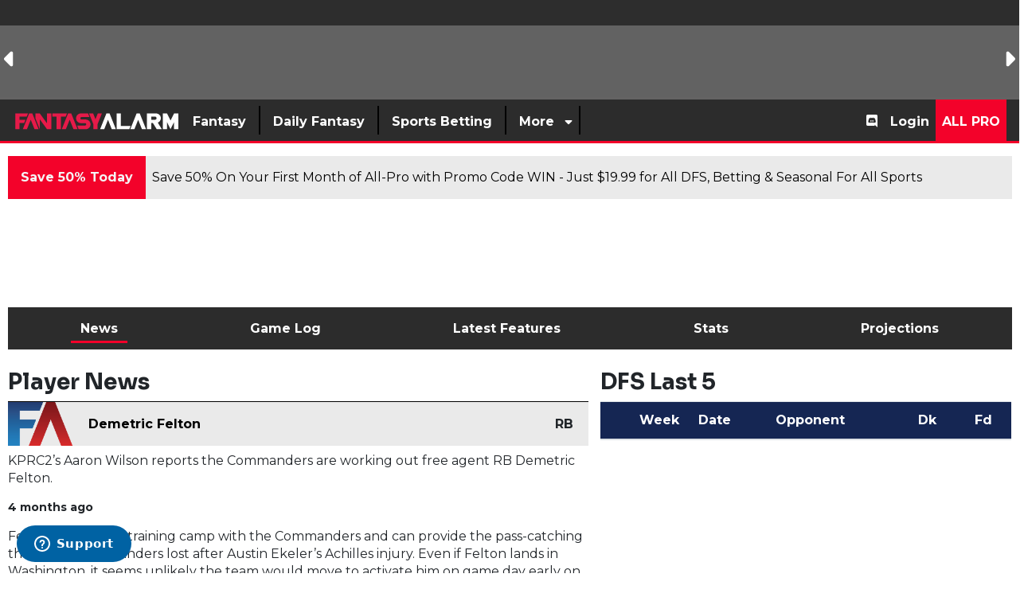

--- FILE ---
content_type: text/html; charset=UTF-8
request_url: https://www.fantasyalarm.com/nfl/players/309172/demetric-felton
body_size: 48577
content:
<!DOCTYPE html><html lang="en"><head> <meta charset="utf-8"/> <meta http-equiv="X-UA-Compatible" content="IE=edge"> <meta name="viewport" content="width=device-width, initial-scale=1,minimum-scale=1"/> <meta name="keywords" id="keywords" content="fantasy football, nfl player stats, nfl projections, nfl player news, fantasy rankings, player analysis, nfl depth charts, nfl fantasy, dfs football, nfl lineups, fantasy alarm nfl, nfl injury updates, nfl fantasy tips, Demetric Felton, Free Agent, RB"/> <meta name="metakeywords" id="metakeywords" content="fantasy football, nfl player stats, nfl projections, nfl player news, fantasy rankings, player analysis, nfl depth charts, nfl fantasy, dfs football, nfl lineups, fantasy alarm nfl, nfl injury updates, nfl fantasy tips, Demetric Felton, Free Agent, RB"/> <meta name="description" content="Check the latest fantasy news, results and player projections for Demetric Felton. Read more about fantasy NFL at Fantasy Alarm."/> <meta name="robots" content="index,follow, max-image-preview:large"/> <meta name="googlebot" content="index,follow, max-image-preview:large"/> <link rel="apple-touch-icon" sizes="180x180" href="https://d29m18w01sxjzp.cloudfront.net/logos/fantasyalarmapple.png"> <link rel="icon" type="image/png" sizes="192x192" href="https://d29m18w01sxjzp.cloudfront.net/logos/fantasyalarm192x192.png"> <link rel="icon" type="image/png" sizes="512x512" href="https://d29m18w01sxjzp.cloudfront.net/logos/fantasyalarm512x512.png"> <link rel="icon" type="image/png" sizes="32x32" href="https://d29m18w01sxjzp.cloudfront.net/logos/fantasyalarm32x32.png"> <link rel="icon" type="image/png" sizes="16x16" href="https://d29m18w01sxjzp.cloudfront.net/logos/fantasyalarm16x16.png"> <meta name="theme-color" content="#d12442"> <!-- BEGIN TWITTER META TAGS --> <meta name="twitter:card" content="summary_large_image" /> <meta name="twitter:site" content="@fantasyalarm" /> <meta name="twitter:title" content="Demetric Felton Fantasy Projections, Stats & News | Fantasy Alarm" /> <meta name="twitter:description" content="Check the latest fantasy news, results and player projections for Demetric Felton. Read more about fantasy NFL at Fantasy Alarm." /> <meta name="twitter:image" content="" /> <!-- END TWITTER META TAGS --> <!-- BEGIN FACEBOOK META TAGS --> <meta property="og:url" content=""/> <meta property="og:title" content="Demetric Felton Fantasy Projections, Stats & News | Fantasy Alarm"/> <meta property="og:description" content="Check the latest fantasy news, results and player projections for Demetric Felton. Read more about fantasy NFL at Fantasy Alarm."/> <meta property="og:site_name" content="https://www.fantasyalarm.com"/> <meta property="og:image" content=""/> <meta property="og:type" content="website"> <!-- END FACEBOOK META TAGS --> <title>Demetric Felton Fantasy Projections, Stats & News | Fantasy Alarm</title> <!-- MAIN STYLES --> <link rel="canonical" href="https://www.fantasyalarm.com/nfl/players/309172/demetric-felton" /> <link href="/assets/css/app.css?id=e394995a768eefc83980338174d401cd" rel="stylesheet" type="text/css"><!-- <link rel="preload" href="https://fonts.googleapis.com/css2?family=Montserrat:ital,wght@0,400;0,700;1,400;1,700&family=Sora:wght@400;700" as="style" onload="this.onload=null;this.rel='stylesheet'">--> <link rel="preconnect" href="https://fonts.googleapis.com" crossorigin> <link rel="preconnect" href="https://fonts.gstatic.com" crossorigin> <link rel="preload" href="https://fonts.gstatic.com/s/montserrat/v31/JTUQjIg1_i6t8kCHKm459WxRxC7m0dJ9pQOik20.woff2" as="font" type="font/woff2" crossorigin> <link rel="preload" href="https://fonts.gstatic.com/s/montserrat/v31/JTUQjIg1_i6t8kCHKm459WxRzS7m0dJ9pQOik20.woff2" as="font" type="font/woff2" crossorigin> <!-- still load the Google stylesheet (optional) --> <link href="https://fonts.googleapis.com/css2?family=Montserrat:ital,wght@0,400;0,700;1,400;1,700&family=Sora:wght@400;700&display=swap" rel="stylesheet"> <noscript><link href="https://fonts.googleapis.com/css2?family=Montserrat:ital,wght@0,400;0,700;1,400;1,700&family=Sora:wght@400;700" rel="stylesheet" type="text/css"></noscript> <script src="/assets/scripts/manifest.js?id=42a1ca076f10038a527966f667c0d545"></script> <script src="/assets/scripts/vendor.js?id=39e367a1a8ebceed7392de34eae1eef5"></script> <script src="/assets/scripts/app.js?id=e2b612a6003c25754a653402f0b599df"></script> <style> .ssg-disk:before { content: ""; position: absolute; inset: 0; border-radius: 50px; padding: 2px; background: linear-gradient(45deg,red,blue); -webkit-mask: linear-gradient(#fff 0 0) content-box, linear-gradient(#fff 0 0); -webkit-mask-composite: xor; mask-composite: exclude; margin: -3px; } .fixed-icon i{ width:5px; } [v-cloak] { display: none; } .page-content.row.no-gutters{ margin-right: -15px; margin-left: -15px; } .page-content.row.no-gutters>.col, .page-content.row.no-gutters>[class*=col-] { padding-right: 15px; padding-left: 15px; } @media(max-width:767px) { .page-content.row.no-gutters{ margin-right: 0; margin-left: 0; } .page-content.row.no-gutters>.col, .page-content.row.no-gutters>[class*=col-] { padding-right: 0; padding-left: 0; } } .feature-overlay{ bottom: 0; background: rgb(0,0,0); background: linear-gradient(0deg, rgba(0,0,0,1) 2%, rgba(255,246,246,0) 100%); width: 100%; height: 80%; display: flex; flex-direction: column; justify-content: flex-end; } </style> <!-- Global site tag (gtag.js) - Google Analytics --> <script async src="https://www.googletagmanager.com/gtag/js?id=UA-10582186-1"></script> <script async src="https://www.googletagmanager.com/gtag/js?id=G-JX5FL6YTRR"></script> <script> window.dataLayer = window.dataLayer || []; function gtag(){dataLayer.push(arguments);} gtag('js', new Date()); gtag('config', 'G-JX5FL6YTRR'); let tables = []; </script> <!-- Google Tag Manager --><script>(function(w,d,s,l,i){w[l]=w[l]||[];w[l].push({'gtm.start':new Date().getTime(),event:'gtm.js'});var f=d.getElementsByTagName(s)[0],j=d.createElement(s),dl=l!='dataLayer'?'&l='+l:'';j.async=true;j.src='https://www.googletagmanager.com/gtm.js?id='+i+dl;f.parentNode.insertBefore(j,f);})(window,document,'script','dataLayer','GTM-PNZ45WM');</script><!-- End Google Tag Manager --> <!-- End Facebook Pixel Code --> <script defer src="/service-worker.js"></script> <!-- Braze--><!-- <script type="text/javascript"> +function(a,p,P,b,y){a.braze={};a.brazeQueue=[];for(var s="BrazeSdkMetadata DeviceProperties Card Card.prototype.dismissCard Card.prototype.removeAllSubscriptions Card.prototype.removeSubscription Card.prototype.subscribeToClickedEvent Card.prototype.subscribeToDismissedEvent Card.fromContentCardsJson Banner CaptionedImage ClassicCard ControlCard ContentCards ContentCards.prototype.getUnviewedCardCount Feed Feed.prototype.getUnreadCardCount ControlMessage InAppMessage InAppMessage.SlideFrom InAppMessage.ClickAction InAppMessage.DismissType InAppMessage.OpenTarget InAppMessage.ImageStyle InAppMessage.Orientation InAppMessage.TextAlignment InAppMessage.CropType InAppMessage.prototype.closeMessage InAppMessage.prototype.removeAllSubscriptions InAppMessage.prototype.removeSubscription InAppMessage.prototype.subscribeToClickedEvent InAppMessage.prototype.subscribeToDismissedEvent InAppMessage.fromJson FullScreenMessage ModalMessage HtmlMessage SlideUpMessage User User.Genders User.NotificationSubscriptionTypes User.prototype.addAlias User.prototype.addToCustomAttributeArray User.prototype.addToSubscriptionGroup User.prototype.getUserId User.prototype.incrementCustomUserAttribute User.prototype.removeFromCustomAttributeArray User.prototype.removeFromSubscriptionGroup User.prototype.setCountry User.prototype.setCustomLocationAttribute User.prototype.setCustomUserAttribute User.prototype.setDateOfBirth User.prototype.setEmail User.prototype.setEmailNotificationSubscriptionType User.prototype.setFirstName User.prototype.setGender User.prototype.setHomeCity User.prototype.setLanguage User.prototype.setLastKnownLocation User.prototype.setLastName User.prototype.setPhoneNumber User.prototype.setPushNotificationSubscriptionType InAppMessageButton InAppMessageButton.prototype.removeAllSubscriptions InAppMessageButton.prototype.removeSubscription InAppMessageButton.prototype.subscribeToClickedEvent automaticallyShowInAppMessages destroyFeed hideContentCards showContentCards showFeed showInAppMessage toggleContentCards toggleFeed changeUser destroy getDeviceId initialize isPushBlocked isPushPermissionGranted isPushSupported logCardClick logCardDismissal logCardImpressions logContentCardsDisplayed logCustomEvent logFeedDisplayed logInAppMessageButtonClick logInAppMessageClick logInAppMessageHtmlClick logInAppMessageImpression logPurchase openSession requestPushPermission removeAllSubscriptions removeSubscription requestContentCardsRefresh requestFeedRefresh requestImmediateDataFlush enableSDK isDisabled setLogger setSdkAuthenticationSignature addSdkMetadata disableSDK subscribeToContentCardsUpdates subscribeToFeedUpdates subscribeToInAppMessage subscribeToSdkAuthenticationFailures toggleLogging unregisterPush wipeData handleBrazeAction".split(" "),i=0;i<s.length;i++){for(var m=s[i],k=a.braze,l=m.split("."),j=0;j<l.length-1;j++)k=k[l[j]];k[l[j]]=(new Function("return function "+m.replace(/\./g,"_")+"(){window.brazeQueue.push(arguments); return true}"))()}window.braze.getCachedContentCards=function(){return new window.braze.ContentCards};window.braze.getCachedFeed=function(){return new window.braze.Feed};window.braze.getUser=function(){return new window.braze.User};(y=p.createElement(P)).type='text/javascript'; y.src='https://js.appboycdn.com/web-sdk/4.8/braze.min.js'; y.async=1;(b=p.getElementsByTagName(P)[0]).parentNode.insertBefore(y,b) }(window,document,'script'); braze.initialize("5d9caa88-6960-48bb-ac51-2b182a4320ca", { baseUrl: 'sdk.iad-05.braze.com', enableLogging: true,allowUserSuppliedJavascript: true}); braze.subscribeToInAppMessage(function(inAppMessage) { if (inAppMessage instanceof braze.InAppMessage) { /*checks the key-value pair for a "msg-id" key*/ const keyValuePairs = inAppMessage.extras || {}; /*If this is our push primer message*/ if (keyValuePairs["msg-id"] === "push-primer") { if (!braze.isPushSupported() || braze.isPushPermissionGranted() || braze.isPushBlocked()) { /*do not show the message because user/browser is not eligible*/ return; } /*the browser is eligible to request push permission*/ /* register a callback when the left-button is clicked*/ /*if (inAppMessage.buttons[0] != null) { // Prompt the user when the first button is clicked inAppMessage.buttons[0].subscribeToClickedEvent(function() { braze.requestPushPermission(function(){ }, function(){ }); }); }*/ /*show the in-app message now*/ braze.showInAppMessage(inAppMessage); }else{ braze.showInAppMessage(inAppMessage); } console.log(inAppMessage); } }); braze.openSession(); /*braze.logCustomEvent('prime-for-push');*/ </script>--> <!-- Start of Zendesk Widget script --> <script async id="ze-snippet" src="https://static.zdassets.com/ekr/snippet.js?key=23f56ada-58eb-44c6-9a0c-5cf7c9e7eef3"> </script> <!-- End of Zendesk Widget script --> <script type="application/ld+json"> { "@context": "https://schema.org/", "@type": "WebSite", "name": "Fantasy Alarm", "url": "https://www.fantasyalarm.com" } </script> <script type="application/ld+json"> { "@context": "https://schema.org", "@type": "Organization", "name": "fantasyalarm", "url": "https://www.fantasyalarm.com", "logo": "https://d29m18w01sxjzp.cloudfront.net/logos/fantasyalarm512x512.png", "sameAs": [ "https://www.youtube.com/c/FantasyAlarmTV", "https://www.facebook.com/fantasyalarm", "https://www.instagram.com/fantasyalarm", "https://www.twitter.com/fantasyalarm" ] } </script> <script>(function(n,i,v,r,s,c,x,z){x=window.AwsRumClient={q:[],n:n,i:i,v:v,r:r,c:c};window[n]=function(c,p){x.q.push({c:c,p:p});};z=document.createElement('script');z.async=true;z.src=s;document.head.insertBefore(z,document.getElementsByTagName('script')[0]);})('cwr','4a2f42a2-3a31-4b77-a164-08a710474318','1.0.0','us-east-1','https://client.rum.us-east-1.amazonaws.com/1.0.2/cwr.js',{sessionSampleRate:0.05,guestRoleArn:"arn:aws:iam::925388194944:role/RUM-Monitor-us-east-1-925388194944-8088951528361-Unauth",identityPoolId:"us-east-1:ec75a30d-1d66-42ac-a17e-f4cf1500d887",endpoint:"https://dataplane.rum.us-east-1.amazonaws.com",telemetries:["performance","errors","http"],allowCookies:true,enableXRay:false});</script> <script> (function(a,b,c,d,e,f,g,h,i){a[e]||(i=a[e]=function(){(a[e].q=a[e].q||[]).push(arguments)},i.l=1*new Date,i.o=f, g=b.createElement(c),h=b.getElementsByTagName(c)[0],g.async=1,g.src=d,g.setAttribute("n",e), h.parentNode.insertBefore(g,h))}) (window,document,"script", "https://widgets.media.sportradar.com/fantasyalarm/widgetloader", "SIR", { language: 'en_us' }); SIR('addWidget', '#sr-widget', 'us.match.ncaaf.liveMatchCarousel'); </script> <!-- SSG Widget Loader --> <script> (function(i, v, s, c, x, z) { c.id = i; x = window.SSGClient = { q: [], i: i, v: v, c: c }; x.q.push({ c: c, p: 'init' }); z = document.createElement('script'); z.async = true; z.src = s; document.head.insertBefore(z, document.head.childNodes[0]); })('05732bc8-ae1a-4c32-a87d-21fe52c68539', 'latest', 'https://assets.alarmsportsnetwork.com/ssg-js/sdk.js', { atomic: true }); </script> <!-- End SSG Widget Loader --> <style type="text/css">.background.bg-white.body { min-height: 430px; line-height: 1.4; padding-bottom: 1px;
}
.background.bg-white.body h1,
.background.bg-white.body h2 { line-height: 1.1;
}
.row { line-height: 1.4;
}
.row h1,
.row h2 { line-height: 1.1;
}
.sr-player-image-wrapper__main { aspect-ratio: 3 / 4; width: 100%; object-fit: cover;
}
.team-title{ font-family: "Montserrat", sans-serif; font-weight: bold;
}
.nav-pills.text-light .nav-link.active, .nav-pills.text-light .show > .nav-link, .nav-pills.text-light a{ color:white;
}
.ranks-title{ padding: 10px; width: 75%; clip-path: polygon(100% 0, 87% 65%, 80% 100%, 0 100%, 0 0);
}
.rank-icon{ align-items: center; padding: 22% 0px; font-size: 1.2rem; text-align: center; border-radius: 15px; display: flex; justify-content: center;
}</style></head><script src="/assets/plugins/lodash.min.js"></script><style> .player-search { width: 225px; text-transform: none; position: absolute; top: 158px; right: 150px; z-index: 999; } @media (max-width:991.98px){ .player-search { width: 225px; text-transform: none; position: absolute; top: 145px; right: 50px; z-index: 999; } } @media (max-width:767.98px){ .player-search { width: 225px; text-transform: none; position: absolute; top: 80px; right: 0; z-index: 999; } } .player-search .title{ padding: 10px; font-size: 1.2rem; font-weight: 700; line-height: 1.13; color: #FFFFFF; text-transform: uppercase; background: #262a34; } .multiselect__single .placeholder{ color: #c4c4c4; } .multiselect__input::placeholder{ color: #c4c4c4; } .multiselect { box-sizing: content-box; display: block; position: relative; width: 100%; min-height: 30px; text-align: left; color: #35495e; } .multiselect, .multiselect__input, .multiselect__single { font-family: inherit; font-size: 14px; -ms-touch-action: manipulation; touch-action: manipulation; } .multiselect__select { line-height: 20px; position: absolute; width: 40px; height: 28px; right: 1px; top: 1px; padding: 4px 8px; text-align: center; transition: transform .2s ease; color: #999; } .multiselect__current, .multiselect__select { box-sizing: border-box; display: block; margin: 0; text-decoration: none; cursor: pointer; display: none; } .multiselect--active .multiselect__select{ transform:rotate(0deg); display: initial; } .multiselect__tags { min-height: 30px; display: block; padding: 5px 40px 0 2px; border-radius: 5px; border: 1px solid #e8e8e8; background: #fff; font-size: 14px; } .multiselect__select::before { position: relative; right: 0; top: 65%; color: #999; margin-top: 4px; border-style: solid; border-width: 5px 5px 0; border-color: #999 transparent transparent; content: none; } .player-search .player{ display: flex; margin: 5px; background: #fafafa; box-shadow: 0 1px 0px 0 rgba(0,0,0,.2), 0 1px 0px -1px rgba(0,0,0,.12), 0 1px 0px 0 rgba(0,0,0,.14); } .player-search .player.select{ display: flex; margin: 0; background: none; box-shadow: none; } .player-search .multiselect__element .multiselect__option{ padding:5px; } .player-search .player .player-image img{ width: 30px; height: 40px; } .player-search .player .team-image img{ margin-top: 6px; width: 24px; height: 24px; } .player-search .player .player-name{ padding: 6px; } .player-search .player .name{ font-weight: 700; color: #3c4043; } .player-search .player .position{ font-size: 0.9rem; color: #3c4043; } .player-search .player .team{ font-size: 0.7rem; color: #3c4043; } .player-search .overflow-visible{ overflow: visible !important; }</style><!-- Google Tag Manager (noscript) --><noscript><iframe src="https://www.googletagmanager.com/ns.html?id=GTM-PNZ45WM" height="0" width="0" style="display:none;visibility:hidden"></iframe></noscript><!-- End Google Tag Manager (noscript) --> <div class="dialog-off-canvas-main-canvas " data-off-canvas-main-canvas=""> <header id="header" class = "bg-dark position-relative"> <div class ="scoreboard text-light d-none d-md-block" id = "scoreboard" style="background:#646363;min-height: 125px;" > <ssc-score-strip variant="dark" size="small" link="/nfl/odds"></ssc-score-strip></div> <style> /*.svg-brand svg {*/ /* width: 35px !important;*/ /*}*/ /*.svg-brand svg path {*/ /* fill: transparent !important;*/ /*}*/</style><div id="nav-app"> <b-navbar toggleable="md" type="dark" class="desktop py-0" variant="secondary"> <!--<b-navbar-toggle target="nav-collapse"></b-navbar-toggle>--> <div id="burger" class ="d-flex d-md-none mr-3" :class="{ 'active' : isPanelOpen }" @click.prevent="toggle"> <button type="button" class="burger-button my-auto" title="Menu"> <span class="d-none">Toggle menu</span> <span class="burger-bar burger-bar--1"></span> <span class="burger-bar burger-bar--2"></span> <span class="burger-bar burger-bar--3"></span> </button> </div> <b-navbar-brand class="svg-brand d-none d-md-block mr-auto" href="/"><svg class="" height="25px" version="1.1" id="Layer_1" xmlns="http://www.w3.org/2000/svg" xmlns:xlink="http://www.w3.org/1999/xlink" x="0px" y="0px" viewBox="0 0 711.3 84.8" style="enable-background:new 0 0 711.3 84.8;" xml:space="preserve"> <polygon style="fill:#FFFFFF;" points="371.7,75.6 389.1,75.6 405.2,35.4 421.3,75.6 438.6,75.6 411.9,8.6 398.5,8.6 "/> <polygon style="fill:#FFFFFF;" points="490.5,62.2 501.2,62.2 495.8,75.6 442.1,75.6 442.1,8.6 460.2,8.6 460.2,62.2 "/> <g> <polygon style="fill:#FFFFFF;" points="526.9,8.6 500.1,75.6 517.5,75.6 533.6,35.4 549.7,75.6 567,75.6 540.3,8.6	"/> <path style="fill:#FFFFFF;" d="M617,47.5c7.6-2.8,13.1-10.2,13.1-18.8c0-11.1-9-20.1-20.1-20.1h-39v66.9h18.1V48.8l6.9,0l16.4,26.8l21.7,0 L617,47.5z M605.2,35.4h-16.1l0-13.4l16.1,0c3.7,0,6.7,3,6.7,6.7S608.9,35.4,605.2,35.4z"/> <polygon style="fill:#FFFFFF;" points="686.2,8.6 671.2,38.8 656.3,8.6 638.2,8.6 638.2,75.6 656.3,75.6 656.3,45.4 671.2,75.5 686.2,45.4 686.2,75.6 704.3,75.6 704.3,8.6	"/> </g> <polygon style="fill:#E61A49;" points="59.6,21.9 65,8.4 10.9,8.4 10.9,75.8 29.2,75.8 29.2,48.8 48.8,48.8 54.2,35.4 29.2,35.4 29.2,21.9 "/> <polygon style="fill:#E61A49;" points="42.8,75.8 60.3,75.8 76.6,35.4 92.7,75.8 110.2,75.8 83.3,8.4 69.8,8.4 "/> <polyline style="fill:#E61A49;" points="164.1,8.4 164.1,8.3 145.8,8.3 145.8,50.6 115,8.3 96.7,8.3 96.7,30.1 115,75.8 115,33.4 145.9,75.8 164.1,75.8 "/> <polygon style="fill:#E61A49;" points="208.5,75.7 225.9,75.7 242.2,35.3 258.3,75.7 275.8,75.7 248.9,8.4 235.4,8.4 "/> <polygon style="fill:#E61A49;" points="230.8,8.3 168.3,8.3 168.3,21.8 186.2,21.8 186.2,75.8 204.5,75.8 204.5,21.9 225.3,21.9 "/> <path style="fill:#E61A49;" d="M292.7,24.1h33.8l-6.2-15.7h-30.2c-11.5,0-20.7,9.3-20.7,20.7c0,11.5,9.3,20.7,20.7,20.7l17.5,0 c2.8,0,5.1,2.3,5.1,5.1c0,2.8-2.3,5.1-5.1,5.1l-33.5,0l6.2,15.8h29.9c11.5,0,20.8-9.3,20.8-20.8c0-11.5-9.3-20.8-20.8-20.8l-17.4,0 c-2.8,0-5.1-2.3-5.1-5.1C287.6,26.3,289.9,24.1,292.7,24.1"/> <polygon style="fill:#E61A49;" points="342,8.3 351.9,33 361.8,8.3 379.3,8.3 361,54 361,75.8 342.7,75.8 342.8,54 324.5,8.3 "/> </svg></b-navbar-brand> <b-navbar-brand class="svg-brand d-block d-md-none mr-auto" href="/"><img height="35px" width="35px" src="https://d29m18w01sxjzp.cloudfront.net/logos/faSquareTrans25_2.svg" alt="Fantasy Alarm"></b-navbar-brand> <!-- <b-navbar-brand class="svg-brand d-block d-md-none mr-auto" href="/">--> <!-- <svg xmlns="http://www.w3.org/2000/svg" xmlns:xlink="http://www.w3.org/1999/xlink" width="35" zoomAndPan="magnify" viewBox="0 0 168.75 168.749997" height="225" preserveAspectRatio="xMidYMid meet" version="1.0"><defs><filter x="0%" y="0%" width="100%" height="100%" id="86471e7fa4"><feColorMatrix values="0 0 0 0 1 0 0 0 0 1 0 0 0 0 1 0 0 0 1 0" color-interpolation-filters="sRGB"/></filter><filter x="0%" y="0%" width="100%" height="100%" id="8331df9a60"><feColorMatrix values="0 0 0 0 1 0 0 0 0 1 0 0 0 0 1 0.2126 0.7152 0.0722 0 0" color-interpolation-filters="sRGB"/></filter><clipPath id="9f7a36da87"><path d="M 0 0 L 168.5 0 L 168.5 168.5 L 0 168.5 Z M 0 0 " clip-rule="nonzero"/></clipPath><mask id="0e5bf04521"><g filter="url(#86471e7fa4)"><g filter="url(#8331df9a60)" transform="matrix(0.74889, 0, 0, 0.74889, 0.0000017, 0)"><image x="0" y="0" width="225" xlink:href="[data-uri]" height="225" preserveAspectRatio="xMidYMid meet"/></g></g></mask></defs><g clip-path="url(#9f7a36da87)"><path fill="#ffffff" d="M 0 0 L 168.5 0 L 168.5 168.5 L 0 168.5 Z M 0 0 " fill-opacity="1" fill-rule="nonzero"/><path fill="#ffffff" d="M 0 0 L 168.5 0 L 168.5 168.5 L 0 168.5 Z M 0 0 " fill-opacity="1" fill-rule="nonzero"/><g mask="url(#0e5bf04521)"><g transform="matrix(0.74889, 0, 0, 0.74889, 0.0000017, 0)"><image x="0" y="0" width="225" xlink:href="[data-uri]" height="225" preserveAspectRatio="xMidYMid meet"/></g></g></g></svg>--> <!-- </b-navbar-brand>--> <!-- <a class="py-2 d-md-none mobile-login" href="/login"><i class="fas fa-sign-in"></i></a>--> <a class="btn btn-primary ml-auto mx-2 px-2 py-1 d-md-none mobile-login" href="/register">Signup</a> <a class="btn btn-info ml-3 mx-2 px-2 py-1 d-md-none mobile-login" href="/login">Login</a> <b-collapse id="nav-collapse" is-nav> <b-navbar-nav class="left php d-inline-flex"> <div class="nav-item py-2"> <a class="nav-link" href=""><span class="px-2">Fantasy</span></a> <div class="dropdown large-dropdown bg-light position-absolute p-5"> <div class="row"> <div class="col pl-4 pr-4"> <ul class="list-unstyled"> <li class="border-light-grey t2"> <a class="text-primary-light font-weight-bold nav-analytics-link" href="https://www.fantasyalarm.com/nfl" target="_self"> Fantasy Football</a> </li> <ul class="list-unstyled"> <li class="font-weight-bold t3"> <a href="https://www.fantasyalarm.com/nfl/rankings/weekly" target="_self" class="nav-analytics-link "> Fantasy Football Weekly Rankings</a> </li> <ul class="list-unstyled"> </ul> <li class="font-weight-bold t3"> <a href="https://www.fantasyalarm.com/articles/nfl/fantasy-football-waiver-wire" target="_self" class="nav-analytics-link "> Fantasy Football Waiver Wire</a> </li> <ul class="list-unstyled"> </ul> <li class="font-weight-bold t3"> <a href="https://www.fantasyalarm.com/articles/nfl/injury-report" target="_self" class="nav-analytics-link "> Fantasy Football Injury Report</a> </li> <ul class="list-unstyled"> </ul> <li class="font-weight-bold t3"> <a href="https://www.fantasyalarm.com/articles/nfl/fantasy-football-waiver-wire/streamers-stashes" target="_self" class="nav-analytics-link "> Fantasy Football Streamers & Stashes</a> </li> <ul class="list-unstyled"> </ul> <li class="font-weight-bold t3"> <a href="https://www.fantasyalarm.com/articles/nfl/fantasy-football-advice/running-backs" target="_self" class="nav-analytics-link "> Fantasy Football RB Handcuff Report</a> </li> <ul class="list-unstyled"> </ul> <li class="font-weight-bold t3"> <a href="https://www.fantasyalarm.com/articles/nfl/Fantasy-football-reports/nfl-target-report" target="_self" class="nav-analytics-link "> Fantasy Football Target Report</a> </li> <ul class="list-unstyled"> </ul> <li class="font-weight-bold t3"> <a href="https://www.fantasyalarm.com/articles/nfl/fantasy-football-advice/idp-report" target="_self" class="nav-analytics-link "> Fantasy Football IDP Report</a> </li> <ul class="list-unstyled"> </ul> <li class="font-weight-bold t3"> <a href="https://www.fantasyalarm.com/articles/nfl/fantasy-football-advice/survivor-pool-picks" target="_self" class="nav-analytics-link "> NFL Survivor Pool Picks</a> </li> <ul class="list-unstyled"> </ul> <li class="font-weight-bold t3"> <a href="https://www.fantasyalarm.com/articles/nfl/fantasy-football-advice/wide-receivers" target="_self" class="nav-analytics-link "> Fantasy Football WR vs CB Matchups</a> </li> <ul class="list-unstyled"> </ul> <li class="font-weight-bold t3"> <a href="https://www.fantasyalarm.com/articles/nfl/fantasy-football-videos/gameday-livestream" target="_self" class="nav-analytics-link "> NFL GameDay Livestream</a> </li> <ul class="list-unstyled"> </ul> <li class="font-weight-bold t3"> <a href="https://www.fantasyalarm.com/articles/nfl/fantasy-football-videos" target="_self" class="nav-analytics-link "> Fantasy Football Videos</a> </li> <ul class="list-unstyled"> </ul> <li class="font-weight-bold t3"> <a href="https://www.fantasyalarm.com/articles/nfl/fantasy-football-draft-guide" target="_self" class="nav-analytics-link "> Fantasy Football Draft Guide</a> </li> <ul class="list-unstyled"> </ul> <li class="font-weight-bold t3"> <a href="https://www.fantasyalarm.com/articles/nfl/fantasy-football-draft-guide/fantasy-football-cheat-sheet-2025-printable-pdf-for-all-draft-formats/175936" target="_self" class="nav-analytics-link "> Fantasy Football Cheat Sheet</a> </li> <ul class="list-unstyled"> </ul> </ul> </ul> </div> <div class="col pl-4 pr-4"> <ul class="list-unstyled"> <li class="border-light-grey t2"> <a class="text-primary-light font-weight-bold nav-analytics-link" href="https://www.fantasyalarm.com/nfl/tools" target="_self"> Fantasy Football Tools</a> </li> <ul class="list-unstyled"> <li class="font-weight-bold t3"> <a href="https://www.fantasyalarm.com/nfl/projections/weekly" target="_self" class="nav-analytics-link "> Fantasy Football Weekly Projections</a> </li> <ul class="list-unstyled"> </ul> <li class="font-weight-bold t3"> <a href="https://www.fantasyalarm.com/nfl/leaguesync" target="_self" class="nav-analytics-link "> Fantasy Football League Sync</a> </li> <ul class="list-unstyled"> </ul> <li class="font-weight-bold t3"> <a href="https://www.fantasyalarm.com/nfl/trade-analyzer" target="_self" class="nav-analytics-link "> Fantasy Football Trade Analyzer</a> </li> <ul class="list-unstyled"> </ul> <li class="font-weight-bold t3"> <a href="https://www.fantasyalarm.com/nfl/start-sit" target="_self" class="nav-analytics-link "> Fantasy Football Start-Sit Tool</a> </li> <ul class="list-unstyled"> </ul> <li class="font-weight-bold t3"> <a href="https://www.fantasyalarm.com/nfl/leaguesync/free-agents" target="_self" class="nav-analytics-link "> Free Agent and Waiver Wire Tool</a> </li> <ul class="list-unstyled"> </ul> <li class="font-weight-bold t3"> <a href="https://www.fantasyalarm.com/nfl/scoring" target="_self" class="nav-analytics-link "> Fantasy Football Custom Scoring</a> </li> <ul class="list-unstyled"> </ul> <li class="font-weight-bold t3"> <a href="https://www.fantasyalarm.com/nfl/stats" target="_self" class="nav-analytics-link "> NFL Season Stats</a> </li> <ul class="list-unstyled"> </ul> <li class="font-weight-bold t3"> <a href="https://www.fantasyalarm.com/nfl/snap-counts" target="_self" class="nav-analytics-link "> NFL Snap Count Report</a> </li> <ul class="list-unstyled"> </ul> <li class="font-weight-bold t3"> <a href="https://www.fantasyalarm.com/nfl/depth-charts" target="_self" class="nav-analytics-link "> NFL Depth Charts</a> </li> <ul class="list-unstyled"> </ul> <li class="font-weight-bold t3"> <a href="https://www.fantasyalarm.com/nfl/inactives" target="_self" class="nav-analytics-link "> NFL Inactive Report</a> </li> <ul class="list-unstyled"> </ul> <li class="font-weight-bold t3"> <a href="https://www.fantasyalarm.com/nfl/practice" target="_self" class="nav-analytics-link "> NFL Practice Report</a> </li> <ul class="list-unstyled"> </ul> <li class="font-weight-bold t3"> <a href="https://www.fantasyalarm.com/nfl/volume" target="_self" class="nav-analytics-link "> NFL Touches & Targets Report</a> </li> <ul class="list-unstyled"> </ul> <li class="font-weight-bold t3"> <a href="https://www.fantasyalarm.com/articles/nfl/running-backs/fantasy-football-running-back-handcuff-grid/132377" target="_self" class="nav-analytics-link "> Fantasy Football RB Handcuff Grid</a> </li> <ul class="list-unstyled"> </ul> <li class="font-weight-bold t3"> <a href="https://www.fantasyalarm.com/articles/nfl/nfl-offseason/2025-nfl-bye-weeks-complete-schedule-and-fantasy-football-guide/175207" target="_self" class="nav-analytics-link "> NFL Bye Weeks</a> </li> <ul class="list-unstyled"> </ul> <li class="font-weight-bold t3"> <a href="https://www.fantasyalarm.com/nfl/schedule" target="_self" class="nav-analytics-link "> NFL Strength of Schedule</a> </li> <ul class="list-unstyled"> </ul> <li class="font-weight-bold t3"> <a href="https://www.fantasyalarm.com/nfl/dvp" target="_self" class="nav-analytics-link "> Fantasy Football Defense vs Position</a> </li> <ul class="list-unstyled"> </ul> </ul> </ul> </div> <div class="col pl-4 pr-4"> <ul class="list-unstyled"> <li class="border-light-grey t2"> <a class="text-primary-light font-weight-bold nav-analytics-link" href="https://www.fantasyalarm.com/mlb" target="_self"> Fantasy Baseball</a> </li> <ul class="list-unstyled"> <li class="font-weight-bold t3"> <a href="https://www.fantasyalarm.com/articles/mlb/fantasy-baseball-draft-guide" target="_self" class="nav-analytics-link "> Fantasy Baseball Draft Guide</a> </li> <ul class="list-unstyled"> </ul> <li class="font-weight-bold t3"> <a href="https://www.fantasyalarm.com/mlb/rankings" target="_self" class="nav-analytics-link "> Fantasy Baseball Player Rankings</a> </li> <ul class="list-unstyled"> </ul> <li class="font-weight-bold t3"> <a href="https://www.fantasyalarm.com/mlb-top-100-prospects" target="_self" class="nav-analytics-link "> MLB Top 100 Prospects</a> </li> <ul class="list-unstyled"> </ul> <li class="font-weight-bold t3"> <a href="https://www.fantasyalarm.com/articles/mlb/closer-report" target="_self" class="nav-analytics-link "> Fantasy Baseball Closer & Bullpens</a> </li> <ul class="list-unstyled"> </ul> <li class="font-weight-bold t3"> <a href="https://www.fantasyalarm.com/articles/mlb/fantasy-baseball-prospects" target="_self" class="nav-analytics-link "> MLB Prospect Report</a> </li> <ul class="list-unstyled"> </ul> <li class="font-weight-bold t3"> <a href="https://www.fantasyalarm.com/articles/mlb/fantasy-baseball-waiver-wire" target="_self" class="nav-analytics-link "> Fantasy Baseball Waiver Wire</a> </li> <ul class="list-unstyled"> </ul> <li class="font-weight-bold t3"> <a href="https://www.fantasyalarm.com/articles/mlb/injury-report" target="_self" class="nav-analytics-link "> Fantasy Baseball Injury Report</a> </li> <ul class="list-unstyled"> </ul> <li class="font-weight-bold t3"> <a href="https://www.fantasyalarm.com/articles/mlb/two-start-sp-streamers" target="_self" class="nav-analytics-link "> Fantasy Baseball Two-Start Pitchers & Streamers</a> </li> <ul class="list-unstyled"> </ul> <li class="font-weight-bold t3"> <a href="https://www.fantasyalarm.com/articles/mlb/mlb-videos/fantasy-baseball-podcasts" target="_self" class="nav-analytics-link "> Caught Stealing Fantasy Baseball Podcast</a> </li> <ul class="list-unstyled"> </ul> </ul> </ul> </div> <div class="col pl-4 pr-4"> <ul class="list-unstyled"> <li class="border-light-grey t2"> <a class="text-primary-light font-weight-bold nav-analytics-link" href="https://www.fantasyalarm.com/mlb/tools" target="_self"> Fantasy Baseball Tools</a> </li> <ul class="list-unstyled"> <li class="font-weight-bold t3"> <a href="https://www.fantasyalarm.com/mlb/leaguesync" target="_self" class="nav-analytics-link "> Fantasy Baseball League Sync</a> </li> <ul class="list-unstyled"> </ul> <li class="font-weight-bold t3"> <a href="https://www.fantasyalarm.com/mlb/projections/season" target="_self" class="nav-analytics-link "> Fantasy Baseball Projections</a> </li> <ul class="list-unstyled"> </ul> <li class="font-weight-bold t3"> <a href="https://www.fantasyalarm.com/mlb/tradeanalyzer" target="_self" class="nav-analytics-link "> Fantasy Baseball Trade Analyzer</a> </li> <ul class="list-unstyled"> </ul> <li class="font-weight-bold t3"> <a href="https://www.fantasyalarm.com/mlb/lineups" target="_self" class="nav-analytics-link "> MLB Starting Lineups</a> </li> <ul class="list-unstyled"> </ul> <li class="font-weight-bold t3"> <a href="https://www.fantasyalarm.com/mlb/start-sit" target="_self" class="nav-analytics-link "> Fantasy Baseball Start-Sit</a> </li> <ul class="list-unstyled"> </ul> <li class="font-weight-bold t3"> <a href="https://www.fantasyalarm.com/mlb/leaguesync/free-agents" target="_self" class="nav-analytics-link "> Free Agent and Waiver Wire Tool</a> </li> <ul class="list-unstyled"> </ul> <li class="font-weight-bold t3"> <a href="https://www.fantasyalarm.com/articles/mlb/closer-report/2025-fantasy-baseball-closer-grid/170990" target="_self" class="nav-analytics-link "> Fantasy Baseball Closer Grid</a> </li> <ul class="list-unstyled"> </ul> <li class="font-weight-bold t3"> <a href="https://www.fantasyalarm.com/mlb/stats" target="_self" class="nav-analytics-link "> Fantasy Baseball Seasonal Stats</a> </li> <ul class="list-unstyled"> </ul> <li class="font-weight-bold t3"> <a href="" target="_self" class="nav-analytics-link "> Fantasy Baseball Custom Scoring</a> </li> <ul class="list-unstyled"> </ul> <li class="font-weight-bold t3"> <a href="https://www.fantasyalarm.com/mlb/stats/daily" target="_self" class="nav-analytics-link "> MLB Live Stats</a> </li> <ul class="list-unstyled"> </ul> <li class="font-weight-bold t3"> <a href="https://www.fantasyalarm.com/mlb/weather/" target="_self" class="nav-analytics-link "> MLB Weather</a> </li> <ul class="list-unstyled"> </ul> </ul> </ul> </div> <div class="col pl-4 pr-4"> <ul class="list-unstyled"> <li class="border-light-grey t2"> <a class="text-primary-light font-weight-bold nav-analytics-link" href="https://www.fantasyalarm.com/nba" target="_self"> Fantasy Basketball</a> </li> <ul class="list-unstyled"> <li class="font-weight-bold t3"> <a href="https://www.fantasyalarm.com/articles/FantasyAlarm/180238/fantasy-basketball-cheat-sheet-2025-printable-pdf-for-all-draft-formats" target="_self" class="nav-analytics-link "> 2025 Fantasy Basketball Cheat Sheet</a> </li> <ul class="list-unstyled"> </ul> <li class="font-weight-bold t3"> <a href="https://www.fantasyalarm.com/articles/nba/fantasy-basketball-waiver-wire" target="_self" class="nav-analytics-link "> Fantasy Basketball Waiver Wire</a> </li> <ul class="list-unstyled"> </ul> <li class="font-weight-bold t3"> <a href="https://www.fantasyalarm.com/articles/nba/fantasy-basketball-injury-report" target="_self" class="nav-analytics-link "> Fantasy Basketball Injury Report</a> </li> <ul class="list-unstyled"> </ul> <li class="font-weight-bold t3"> <a href="https://www.fantasyalarm.com/datatable/976a4b19-1dcf-424f-889a-a47a2f89a85e/2025-26-Preseason-NBA-Rankings" target="_self" class="nav-analytics-link "> Fantasy Basketball Rankings</a> </li> <ul class="list-unstyled"> </ul> <li class="font-weight-bold t3"> <a href="https://www.fantasyalarm.com/nba/tools" target="_self" class="nav-analytics-link "> Fantasy Basketball Tools</a> </li> <ul class="list-unstyled"> <li class="font-weight-normal t4"> <a href="https://www.fantasyalarm.com/nba/lineups" target="_self" class="nav-analytics-link "> NBA Starting Lineups</a> </li> <li class="font-weight-normal t4"> <a href="https://www.fantasyalarm.com/nba/leaguesync" target="_self" class="nav-analytics-link "> League Sync</a> </li> <li class="font-weight-normal t4"> <a href="https://www.fantasyalarm.com/nba/tradeanalyzer" target="_self" class="nav-analytics-link "> Trade Analyzer</a> </li> <li class="font-weight-normal t4"> <a href="https://www.fantasyalarm.com/nba/projections" target="_self" class="nav-analytics-link "> NBA Player Projections</a> </li> <li class="font-weight-normal t4"> <a href="https://www.fantasyalarm.com/nba/stats" target="_self" class="nav-analytics-link "> NBA Player Stats</a> </li> </ul> </ul> </ul> </div> <div class="col pl-4 pr-4"> <ul class="list-unstyled"> <li class="border-light-grey t2"> <a class="text-primary-light font-weight-bold nav-analytics-link" href="https://www.fantasyalarm.com/nhl" target="_self"> Fantasy Hockey</a> </li> <ul class="list-unstyled"> <li class="font-weight-bold t3"> <a href="https://www.fantasyalarm.com/nhl/rankings" target="_self" class="nav-analytics-link "> 2025 Fantasy Hockey Preseason Rankings</a> </li> <ul class="list-unstyled"> </ul> <li class="font-weight-bold t3"> <a href="https://www.fantasyalarm.com/articles/nhl/Fantasy-Hockey-Draft-Advice/2025-fantasy-hockey-sleepers-mackenzie-weegar-vincent-trocheck/179861" target="_self" class="nav-analytics-link "> 2025 Fantasy Hockey Sleepers</a> </li> <ul class="list-unstyled"> </ul> <li class="font-weight-bold t3"> <a href="https://www.fantasyalarm.com/articles/nhl/Fantasy-Hockey-Draft-Advice/2025-fantasy-hockey-rookies-ivan-demidov-zeev-buium/179872" target="_self" class="nav-analytics-link "> 2025 Fantasy Hockey Rookies</a> </li> <ul class="list-unstyled"> </ul> <li class="font-weight-bold t3"> <a href="https://www.fantasyalarm.com/articles/nhl/Fantasy-Hockey-Draft-Advice/2025-fantasy-hockey-busts-brady-tkachuk-connor-bedard/179864" target="_self" class="nav-analytics-link "> 2025 Fantasy Hockey Busts</a> </li> <ul class="list-unstyled"> </ul> <li class="font-weight-bold t3"> <a href="https://www.fantasyalarm.com/articles/nhl/fantasy-hockey-waiver-wire" target="_self" class="nav-analytics-link "> Fantasy Hockey Waiver Wire & Injury Report</a> </li> <ul class="list-unstyled"> </ul> <li class="font-weight-bold t3"> <a href="https://www.fantasyalarm.com/nhl/tools" target="_self" class="nav-analytics-link "> Fantasy Hockey Tools</a> </li> <ul class="list-unstyled"> <li class="font-weight-normal t4"> <a href="https://www.fantasyalarm.com/nhl/lines" target="_self" class="nav-analytics-link "> NHL Starting Lineups</a> </li> <li class="font-weight-normal t4"> <a href="https://www.fantasyalarm.com/nhl/leaguesync" target="_self" class="nav-analytics-link "> League Sync</a> </li> <li class="font-weight-normal t4"> <a href="https://www.fantasyalarm.com/nhl/tradeanalyzer" target="_self" class="nav-analytics-link "> Trade Analyzer</a> </li> <li class="font-weight-normal t4"> <a href="https://www.fantasyalarm.com/nhl/projections" target="_self" class="nav-analytics-link "> NHL Player Projections</a> </li> <li class="font-weight-normal t4"> <a href="https://www.fantasyalarm.com/nhl/stats" target="_self" class="nav-analytics-link "> NHL Player Stats</a> </li> </ul> </ul> </ul> </div> </div> </div> </div> <div class="nav-item py-2"> <a class="nav-link" href=""><span class="px-2">Daily Fantasy</span></a> <div class="dropdown large-dropdown bg-light position-absolute p-5"> <div class="row"> <div class="col pl-4 pr-4"> <ul class="list-unstyled"> <li class="border-light-grey t2"> <a class="text-primary-light font-weight-bold nav-analytics-link" href="https://www.fantasyalarm.com/nfl/dfs" target="_self"> NFL DFS</a> </li> <ul class="list-unstyled"> <li class="font-weight-bold t3"> <a href="https://www.fantasyalarm.com/nfl/dfs" target="_self" class="nav-analytics-link "> NFL DFS Top Picks</a> </li> <ul class="list-unstyled"> <li class="font-weight-normal t4"> <a href="https://www.fantasyalarm.com/articles/nfl/dfs/playbook" target="_self" class="nav-analytics-link "> NFL DFS Playbook</a> </li> <li class="font-weight-normal t4"> <a href="https://www.fantasyalarm.com/articles/nfl/dfs/showdown-playbook" target="_self" class="nav-analytics-link "> NFL DFS Showdown Playbook</a> </li> <li class="font-weight-normal t4"> <a href="https://www.fantasyalarm.com/articles/nfl/dfs/lineups" target="_self" class="nav-analytics-link "> NFL DFS Example Lineups</a> </li> <li class="font-weight-normal t4"> <a href="https://www.fantasyalarm.com/articles/nfl/dfs/dart-board" target="_self" class="nav-analytics-link "> NFL DFS Dart Board</a> </li> <li class="font-weight-normal t4"> <a href="https://www.fantasyalarm.com/articles/nfl/dfs/watch-list" target="_self" class="nav-analytics-link "> NFL DFS Watch List</a> </li> <li class="font-weight-normal t4"> <a href="https://www.fantasyalarm.com/articles/nfl/dfs/contrarian-plays" target="_self" class="nav-analytics-link "> NFL DFS Contrarian Picks</a> </li> <li class="font-weight-normal t4"> <a href="https://www.fantasyalarm.com/articles/nfl/dfs/value-plays" target="_self" class="nav-analytics-link "> NFL DFS Value Picks</a> </li> <li class="font-weight-normal t4"> <a href="https://www.fantasyalarm.com/articles/nfl/dfs/strategy/nfl-dfs-show" target="_self" class="nav-analytics-link "> NFL DFS Livestream</a> </li> </ul> <li class="font-weight-bold t3"> <a href="" target="_self" class="nav-analytics-link "> NFL DFS Coaches</a> </li> <ul class="list-unstyled"> <li class="font-weight-normal t4"> <a href="https://www.fantasyalarm.com/articles/nfl/dfs/strategy/quarterbacks" target="_self" class="nav-analytics-link "> DFS QB Picks</a> </li> <li class="font-weight-normal t4"> <a href="https://www.fantasyalarm.com/articles/nfl/dfs/strategy/running-backs" target="_self" class="nav-analytics-link "> DFS RB Picks</a> </li> <li class="font-weight-normal t4"> <a href="https://www.fantasyalarm.com/articles/nfl/dfs/strategy/wide-receivers" target="_self" class="nav-analytics-link "> DFS WR Picks</a> </li> <li class="font-weight-normal t4"> <a href="https://www.fantasyalarm.com/articles/nfl/dfs/strategy/tight-ends" target="_self" class="nav-analytics-link "> DFS TE Picks</a> </li> <li class="font-weight-normal t4"> <a href="https://www.fantasyalarm.com/articles/nfl/dfs/strategy/defense-special-teams" target="_self" class="nav-analytics-link "> DFS DST Picks</a> </li> </ul> <li class="font-weight-bold t3"> <a href="" target="_self" class="nav-analytics-link "> NFL DFS Pick'em</a> </li> <ul class="list-unstyled"> <li class="font-weight-normal t4"> <a href="https://www.fantasyalarm.com/articles/nfl/dfs/underdog" target="_self" class="nav-analytics-link "> Underdog NFL Picks</a> </li> <li class="font-weight-normal t4"> <a href="https://www.fantasyalarm.com/articles/nfl/dfs/prizepicks" target="_self" class="nav-analytics-link "> PrizePicks NFL Picks</a> </li> <li class="font-weight-normal t4"> <a href="https://www.fantasyalarm.com/articles/nfl/dfs/sleeper" target="_self" class="nav-analytics-link "> Sleeper NFL Picks</a> </li> <li class="font-weight-normal t4"> <a href="https://www.fantasyalarm.com/articles/nfl/dfs/drafters" target="_self" class="nav-analytics-link "> Drafters NFL Picks</a> </li> </ul> <li class="font-weight-bold t3"> <a href="https://www.fantasyalarm.com/nfl/dfs/tools" target="_self" class="nav-analytics-link "> NFL DFS Tools</a> </li> <ul class="list-unstyled"> <li class="font-weight-normal t4"> <a href="https://www.fantasyalarm.com/nfl/dfs/projections/weekly" target="_self" class="nav-analytics-link "> NFL DFS Player Projections</a> </li> <li class="font-weight-normal t4"> <a href="https://www.fantasyalarm.com/nfl/compare" target="_self" class="nav-analytics-link "> NFL DFS Player Comparison</a> </li> <li class="font-weight-normal t4"> <a href="https://www.fantasyalarm.com/nfl/generator" target="_self" class="nav-analytics-link "> NFL DFS Lineup Optimizer</a> </li> <li class="font-weight-normal t4"> <a href="https://www.fantasyalarm.com/tools/nfl/draftkings-pick6-value-tool" target="_self" class="nav-analytics-link "> DK Pick 6 NFL Value Finder</a> </li> <li class="font-weight-normal t4"> <a href="https://www.fantasyalarm.com/nfl/dfs-ownership-percentages" target="_self" class="nav-analytics-link "> NFL DFS Ownership</a> </li> <li class="font-weight-normal t4"> <a href="https://www.fantasyalarm.com/nfl-dfs-salary-changes" target="_self" class="nav-analytics-link "> NFL DFS Salary Changes</a> </li> <li class="font-weight-normal t4"> <a href="https://www.fantasyalarm.com/nfl/inactives" target="_self" class="nav-analytics-link "> NFL Weekly Inactives</a> </li> <li class="font-weight-normal t4"> <a href="https://www.fantasyalarm.com/nfl/consistency" target="_self" class="nav-analytics-link "> NFL DFS Consistency Report</a> </li> <li class="font-weight-normal t4"> <a href="https://www.fantasyalarm.com/nfl/dfs/livestats" target="_self" class="nav-analytics-link "> NFL Live Stats</a> </li> </ul> </ul> </ul> </div> <div class="col pl-4 pr-4"> <ul class="list-unstyled"> <li class="border-light-grey t2"> <a class="text-primary-light font-weight-bold nav-analytics-link" href="https://www.fantasyalarm.com/mlb/dfs" target="_self"> MLB DFS</a> </li> <ul class="list-unstyled"> <li class="font-weight-bold t3"> <a href="https://www.fantasyalarm.com/mlb/dfs" target="_self" class="nav-analytics-link "> MLB DFS Picks</a> </li> <ul class="list-unstyled"> <li class="font-weight-normal t4"> <a href="https://www.fantasyalarm.com/articles/mlb/dfs/playbook" target="_self" class="nav-analytics-link "> MLB DFS Playbook</a> </li> <li class="font-weight-normal t4"> <a href="https://www.fantasyalarm.com/articles/mlb/mlb-videos/mlb-dfs-video" target="_self" class="nav-analytics-link "> MLB DFS Livestream</a> </li> </ul> <li class="font-weight-bold t3"> <a href="" target="_self" class="nav-analytics-link "> MLB DFS Pick'em</a> </li> <ul class="list-unstyled"> <li class="font-weight-normal t4"> <a href="https://www.fantasyalarm.com/articles/mlb/dfs/underdog-fantasy" target="_self" class="nav-analytics-link "> Underdog MLB Picks</a> </li> <li class="font-weight-normal t4"> <a href="https://www.fantasyalarm.com/articles/mlb/dfs/prizepicks" target="_self" class="nav-analytics-link "> PrizePicks MLB Picks</a> </li> <li class="font-weight-normal t4"> <a href="https://www.fantasyalarm.com/articles/mlb/dfs/sleeper" target="_self" class="nav-analytics-link "> Sleeper MLB Picks</a> </li> <li class="font-weight-normal t4"> <a href="https://www.fantasyalarm.com/articles/mlb/dfs/drafters-picks" target="_self" class="nav-analytics-link "> Drafters MLB Picks</a> </li> <li class="font-weight-normal t4"> <a href="https://www.fantasyalarm.com/articles/mlb/dfs/draftkings-pick6" target="_self" class="nav-analytics-link "> DK Pick6 MLB Picks</a> </li> </ul> <li class="font-weight-bold t3"> <a href="https://www.fantasyalarm.com/mlb/dfs/tools" target="_self" class="nav-analytics-link "> MLB DFS Tools</a> </li> <ul class="list-unstyled"> <li class="font-weight-normal t4"> <a href="https://www.fantasyalarm.com/mlb/lineups" target="_self" class="nav-analytics-link "> MLB Starting Lineups</a> </li> <li class="font-weight-normal t4"> <a href="https://www.fantasyalarm.com/mlb/dfs/projections/daily/pitcher" target="_self" class="nav-analytics-link "> MLB DFS Pitcher Projections</a> </li> <li class="font-weight-normal t4"> <a href="https://www.fantasyalarm.com/mlb/dfs/projections/daily/hitter" target="_self" class="nav-analytics-link "> MLB DFS Hitter Projections</a> </li> <li class="font-weight-normal t4"> <a href="https://www.fantasyalarm.com/mlb/compare" target="_self" class="nav-analytics-link "> MLB DFS Compare Tool</a> </li> <li class="font-weight-normal t4"> <a href="https://www.fantasyalarm.com/mlb/generator" target="_self" class="nav-analytics-link "> MLB DFS Lineup Optimizer</a> </li> <li class="font-weight-normal t4"> <a href="https://www.fantasyalarm.com/tools/mlb/draftkings-pick6-value-tool" target="_self" class="nav-analytics-link "> DK Pick6 MLB Value Finder</a> </li> <li class="font-weight-normal t4"> <a href="https://www.fantasyalarm.com/mlb/dfs-ownership-percentages" target="_self" class="nav-analytics-link "> MLB DFS Ownership</a> </li> <li class="font-weight-normal t4"> <a href="https://www.fantasyalarm.com/mlb-dfs-salary-changes" target="_self" class="nav-analytics-link "> MLB DFS Salary Changes</a> </li> <li class="font-weight-normal t4"> <a href="https://www.fantasyalarm.com/articles/mlb/fantasy-baseball-tools/todays-pitching-matchups-probable-mlb-pitchers-2025-fantasy-dfs/172339" target="_self" class="nav-analytics-link "> MLB DFS Pitching Matchups</a> </li> <li class="font-weight-normal t4"> <a href="https://www.fantasyalarm.com/mlb/dashboard/hitting/table" target="_self" class="nav-analytics-link "> MLB DFS Hitting Coach</a> </li> <li class="font-weight-normal t4"> <a href="https://www.fantasyalarm.com/mlb/dashboard/pitching/table" target="_self" class="nav-analytics-link "> MLB DFS Pitching Coach</a> </li> </ul> </ul> </ul> </div> <div class="col pl-4 pr-4"> <ul class="list-unstyled"> <li class="border-light-grey t2"> <a class="text-primary-light font-weight-bold nav-analytics-link" href="https://www.fantasyalarm.com/nba" target="_self"> NBA DFS</a> </li> <ul class="list-unstyled"> <li class="font-weight-bold t3"> <a href="https://www.fantasyalarm.com/articles/nba/dfs/playbook" target="_self" class="nav-analytics-link "> NBA DFS Picks</a> </li> <ul class="list-unstyled"> <li class="font-weight-normal t4"> <a href="https://www.fantasyalarm.com/articles/nba/dfs/playbook" target="_self" class="nav-analytics-link "> NBA DFS Playbook</a> </li> <li class="font-weight-normal t4"> <a href="https://www.fantasyalarm.com/articles/nba/dfs/showdown-playbook" target="_self" class="nav-analytics-link "> NBA DFS Showdown Playbook</a> </li> <li class="font-weight-normal t4"> <a href="https://www.fantasyalarm.com/articles/nba/dfs/nba-dfs-podcast-livestream" target="_self" class="nav-analytics-link "> NBA DFS Livestream</a> </li> </ul> <li class="font-weight-bold t3"> <a href="https://www.fantasyalarm.com/articles/nba/dfs" target="_self" class="nav-analytics-link "> NBA DFS Pick'em</a> </li> <ul class="list-unstyled"> <li class="font-weight-normal t4"> <a href="https://www.fantasyalarm.com/articles/nba/dfs/underdog" target="_self" class="nav-analytics-link "> Underdog NBA Picks</a> </li> <li class="font-weight-normal t4"> <a href="https://www.fantasyalarm.com/articles/nba/dfs/prizepicks" target="_self" class="nav-analytics-link "> PrizePicks NBA Picks</a> </li> <li class="font-weight-normal t4"> <a href="https://www.fantasyalarm.com/articles/nba/dfs/sleeper" target="_self" class="nav-analytics-link "> Sleeper NBA Picks</a> </li> </ul> <li class="font-weight-bold t3"> <a href="https://www.fantasyalarm.com/nba/dfs/tools" target="_self" class="nav-analytics-link "> NBA DFS Tools</a> </li> <ul class="list-unstyled"> <li class="font-weight-normal t4"> <a href="https://www.fantasyalarm.com/nba/lineups" target="_self" class="nav-analytics-link "> NBA Starting Lineups</a> </li> <li class="font-weight-normal t4"> <a href="https://www.fantasyalarm.com/nba/projections/daily" target="_self" class="nav-analytics-link "> NBA DFS Projections</a> </li> <li class="font-weight-normal t4"> <a href="https://www.fantasyalarm.com/nba/generator" target="_self" class="nav-analytics-link "> NBA DFS Lineup Optimizer</a> </li> <li class="font-weight-normal t4"> <a href="https://www.fantasyalarm.com/nba/dfs-ownership-percentages" target="_self" class="nav-analytics-link "> NBA DFS Ownership</a> </li> <li class="font-weight-normal t4"> <a href="https://www.fantasyalarm.com/nba-dfs-salary-changes" target="_self" class="nav-analytics-link "> NBA DFS Salary Changes</a> </li> <li class="font-weight-normal t4"> <a href="https://www.fantasyalarm.com/nba/matchup-report" target="_self" class="nav-analytics-link "> NBA DFS Matchup Report</a> </li> <li class="font-weight-normal t4"> <a href="https://www.fantasyalarm.com/nba/consistency" target="_self" class="nav-analytics-link "> NBA DFS Consistency Report</a> </li> <li class="font-weight-normal t4"> <a href="https://www.fantasyalarm.com/nba/allowed" target="_self" class="nav-analytics-link "> NBA Defense vs Position</a> </li> </ul> </ul> </ul> </div> <div class="col pl-4 pr-4"> <ul class="list-unstyled"> <li class="border-light-grey t2"> <a class="text-primary-light font-weight-bold nav-analytics-link" href="" target="_self"> Other DFS Sports</a> </li> <ul class="list-unstyled"> <li class="font-weight-bold t3"> <a href="https://www.fantasyalarm.com/nhl" target="_self" class="nav-analytics-link "> NHL DFS</a> </li> <ul class="list-unstyled"> <li class="font-weight-normal t4"> <a href="https://www.fantasyalarm.com/articles/nhl/dfs/playbook" target="_self" class="nav-analytics-link "> NHL DFS Playbook</a> </li> <li class="font-weight-normal t4"> <a href="https://www.fantasyalarm.com/nhl/dfs/projections/daily" target="_self" class="nav-analytics-link "> NHL DFS Projections</a> </li> <li class="font-weight-normal t4"> <a href="https://www.fantasyalarm.com/nhl/generator" target="_self" class="nav-analytics-link "> NHL DFS Lineup Optimizer</a> </li> <li class="font-weight-normal t4"> <a href="https://www.fantasyalarm.com/nhl/dfs-ownership-percentages" target="_self" class="nav-analytics-link "> NHL DFS Ownership</a> </li> <li class="font-weight-normal t4"> <a href="https://www.fantasyalarm.com/nhl-dfs-salary-changes" target="_self" class="nav-analytics-link "> NHL DFS Salary Changes</a> </li> <li class="font-weight-normal t4"> <a href="https://www.fantasyalarm.com/nhl/lines" target="_self" class="nav-analytics-link "> NHL Starting Lineups</a> </li> </ul> <li class="font-weight-bold t3"> <a href="https://www.fantasyalarm.com/pga" target="_self" class="nav-analytics-link "> PGA DFS</a> </li> <ul class="list-unstyled"> <li class="font-weight-normal t4"> <a href="https://www.fantasyalarm.com/articles/pga/dfs/playbook" target="_self" class="nav-analytics-link "> PGA DFS Playbook</a> </li> <li class="font-weight-normal t4"> <a href="https://www.fantasyalarm.com/pga/projections/" target="_self" class="nav-analytics-link "> PGA DFS Projections</a> </li> <li class="font-weight-normal t4"> <a href="https://www.fantasyalarm.com/pga/dfs-ownership-percentages" target="_self" class="nav-analytics-link "> PGA DFS Ownership</a> </li> <li class="font-weight-normal t4"> <a href="https://www.fantasyalarm.com/pga/generator" target="_self" class="nav-analytics-link "> PGA DFS Lineup Optimizer</a> </li> <li class="font-weight-normal t4"> <a href="https://www.fantasyalarm.com/pga/value" target="_self" class="nav-analytics-link "> PGA DFS Value Finder</a> </li> </ul> <li class="font-weight-bold t3"> <a href="" target="_self" class="nav-analytics-link "> CFB DFS</a> </li> <ul class="list-unstyled"> <li class="font-weight-normal t4"> <a href="https://www.fantasyalarm.com/articles/cfb/dfs/playbook" target="_self" class="nav-analytics-link "> CFB DFSPlaybook</a> </li> <li class="font-weight-normal t4"> <a href="https://www.fantasyalarm.com/cfb/projections" target="_self" class="nav-analytics-link "> CFB DFS Projections</a> </li> <li class="font-weight-normal t4"> <a href="https://www.fantasyalarm.com/articles/cfb/cfb-dfs-tools/college-football-dfs-ownership-projections-for-draftkings-fanduel/178501" target="_self" class="nav-analytics-link "> CFB DFS Ownership</a> </li> <li class="font-weight-normal t4"> <a href="https://www.fantasyalarm.com/cfb/generator" target="_self" class="nav-analytics-link "> CFB DFS Lineup Optimizer</a> </li> </ul> <li class="font-weight-bold t3"> <a href="" target="_self" class="nav-analytics-link "> NASCAR DFS</a> </li> <ul class="list-unstyled"> <li class="font-weight-normal t4"> <a href="https://www.fantasyalarm.com/articles/nascar/dfs" target="_self" class="nav-analytics-link "> NASCAR DFS Playbook</a> </li> <li class="font-weight-normal t4"> <a href="https://www.fantasyalarm.com/nascar/projections" target="_self" class="nav-analytics-link "> NASCAR DFS Projections</a> </li> <li class="font-weight-normal t4"> <a href="https://www.fantasyalarm.com/nascar/dfs-ownership-percentages" target="_self" class="nav-analytics-link "> NASCAR DFS Ownership</a> </li> <li class="font-weight-normal t4"> <a href="https://www.fantasyalarm.com/nascar/generator" target="_self" class="nav-analytics-link "> NASCAR DFS Lineup Optimizer</a> </li> </ul> <li class="font-weight-bold t3"> <a href="" target="_self" class="nav-analytics-link "> MMA DFS</a> </li> <ul class="list-unstyled"> <li class="font-weight-normal t4"> <a href="https://www.fantasyalarm.com/articles/ufc/dfs/playbook" target="_self" class="nav-analytics-link "> MMA DFS Playbook</a> </li> <li class="font-weight-normal t4"> <a href="https://www.fantasyalarm.com/datatable/9fc96d18-199c-4a04-88f1-2dfee3d2357c/mma-dfs-ownership-percentage" target="_self" class="nav-analytics-link "> MMA DFS Ownership</a> </li> </ul> </ul> </ul> </div> </div> </div> </div> <div class="nav-item py-2"> <a class="nav-link" href=""><span class="px-2">Sports Betting</span></a> <div class="dropdown large-dropdown bg-light position-absolute p-5"> <div class="row"> <div class="col pl-4 pr-4"> <ul class="list-unstyled"> <li class="border-light-grey t2"> <a class="text-primary-light font-weight-bold nav-analytics-link" href="https://www.fantasyalarm.com/articles/nfl/betting" target="_self"> NFL</a> </li> <ul class="list-unstyled"> <li class="font-weight-bold t3"> <a href="https://www.fantasyalarm.com/tools/nfl/expert-picks" target="_self" class="nav-analytics-link "> NFL Expert Picks Tracker</a> </li> <ul class="list-unstyled"> </ul> <li class="font-weight-bold t3"> <a href="https://www.fantasyalarm.com/articles/nfl/betting/nfl-best-bets" target="_self" class="nav-analytics-link "> NFL Best Bets</a> </li> <ul class="list-unstyled"> </ul> <li class="font-weight-bold t3"> <a href="https://www.fantasyalarm.com/articles/nfl/betting/props" target="_self" class="nav-analytics-link "> NFL Player Props</a> </li> <ul class="list-unstyled"> </ul> <li class="font-weight-bold t3"> <a href="https://www.fantasyalarm.com/articles/nfl/betting/predictions" target="_self" class="nav-analytics-link "> NFL Predictions</a> </li> <ul class="list-unstyled"> </ul> <li class="font-weight-bold t3"> <a href="https://www.fantasyalarm.com/tools/nfl/betting/odds" target="_self" class="nav-analytics-link "> NFL Odds Finder</a> </li> <ul class="list-unstyled"> </ul> <li class="font-weight-bold t3"> <a href="https://www.fantasyalarm.com/tools/nfl/player-prop-projections" target="_self" class="nav-analytics-link "> NFL Prop Finder</a> </li> <ul class="list-unstyled"> </ul> <li class="font-weight-bold t3"> <a href="https://www.fantasyalarm.com/tools/nfl/betting/top-trends" target="_self" class="nav-analytics-link "> NFL Betting Trends</a> </li> <ul class="list-unstyled"> </ul> <li class="font-weight-bold t3"> <a href="https://www.fantasyalarm.com/tools/nfl/betting/picks" target="_self" class="nav-analytics-link "> Free NFL Picks</a> </li> <ul class="list-unstyled"> </ul> </ul> </ul> </div> <div class="col pl-4 pr-4"> <ul class="list-unstyled"> <li class="border-light-grey t2"> <a class="text-primary-light font-weight-bold nav-analytics-link" href="" target="_self"> MLB</a> </li> <ul class="list-unstyled"> <li class="font-weight-bold t3"> <a href="https://www.fantasyalarm.com/tools/mlb/expert-picks" target="_self" class="nav-analytics-link "> MLB Expert Picks Tracker</a> </li> <ul class="list-unstyled"> </ul> <li class="font-weight-bold t3"> <a href="https://www.fantasyalarm.com/articles/mlb/betting/best-bets" target="_self" class="nav-analytics-link "> MLB Best Bets</a> </li> <ul class="list-unstyled"> </ul> <li class="font-weight-bold t3"> <a href="https://www.fantasyalarm.com/tools/mlb/betting/player-props" target="_self" class="nav-analytics-link "> MLB Player Prop Finder</a> </li> <ul class="list-unstyled"> </ul> <li class="font-weight-bold t3"> <a href="https://www.fantasyalarm.com/tools/mlb/betting/odds" target="_self" class="nav-analytics-link "> MLB Odds Finder</a> </li> <ul class="list-unstyled"> </ul> <li class="font-weight-bold t3"> <a href="https://www.fantasyalarm.com/tools/mlb/betting/top-trends" target="_self" class="nav-analytics-link "> MLB Betting Trends</a> </li> <ul class="list-unstyled"> </ul> <li class="font-weight-bold t3"> <a href="https://www.fantasyalarm.com/tools/mlb/betting/picks" target="_self" class="nav-analytics-link "> Free MLB Picks</a> </li> <ul class="list-unstyled"> </ul> </ul> </ul> </div> <div class="col pl-4 pr-4"> <ul class="list-unstyled"> <li class="border-light-grey t2"> <a class="text-primary-light font-weight-bold nav-analytics-link" href="https://www.fantasyalarm.com/articles/cfb/best-bets" target="_self"> College Football</a> </li> <ul class="list-unstyled"> <li class="font-weight-bold t3"> <a href="https://www.fantasyalarm.com/tools/ncaafb/expert-picks" target="_self" class="nav-analytics-link "> College Football Expert Picks Tracker</a> </li> <ul class="list-unstyled"> </ul> <li class="font-weight-bold t3"> <a href="https://www.fantasyalarm.com/articles/cfb/best-bets" target="_self" class="nav-analytics-link "> College Football Best Bets</a> </li> <ul class="list-unstyled"> </ul> <li class="font-weight-bold t3"> <a href="https://www.fantasyalarm.com/tools/cfb/betting/odds" target="_self" class="nav-analytics-link "> College Football Odds Finder</a> </li> <ul class="list-unstyled"> </ul> <li class="font-weight-bold t3"> <a href="https://www.fantasyalarm.com/tools/cfb/betting/top-trends" target="_self" class="nav-analytics-link "> College Football Betting Trends</a> </li> <ul class="list-unstyled"> </ul> <li class="font-weight-bold t3"> <a href="https://www.fantasyalarm.com/tools/cfb/betting/picks" target="_self" class="nav-analytics-link "> Free College Football Picks</a> </li> <ul class="list-unstyled"> </ul> </ul> </ul> </div> <div class="col pl-4 pr-4"> <ul class="list-unstyled"> <li class="border-light-grey t2"> <a class="text-primary-light font-weight-bold nav-analytics-link" href="https://www.fantasyalarm.com/articles/nba/best-bets" target="_self"> NBA</a> </li> <ul class="list-unstyled"> <li class="font-weight-bold t3"> <a href="https://www.fantasyalarm.com/tools/nba/expert-picks" target="_self" class="nav-analytics-link "> NBA Expert Picks Tracker</a> </li> <ul class="list-unstyled"> </ul> <li class="font-weight-bold t3"> <a href="https://www.fantasyalarm.com/articles/nba/best-bets" target="_self" class="nav-analytics-link "> NBA Best Bets</a> </li> <ul class="list-unstyled"> </ul> <li class="font-weight-bold t3"> <a href="https://www.fantasyalarm.com/tools/nba/betting/odds" target="_self" class="nav-analytics-link "> NBA Odds Finder</a> </li> <ul class="list-unstyled"> </ul> <li class="font-weight-bold t3"> <a href="https://www.fantasyalarm.com/tools/nba/betting/top-trends" target="_self" class="nav-analytics-link "> NBA Betting Trends</a> </li> <ul class="list-unstyled"> </ul> <li class="font-weight-bold t3"> <a href="https://www.fantasyalarm.com/tools/nba/betting/picks" target="_self" class="nav-analytics-link "> Free NBA Picks</a> </li> <ul class="list-unstyled"> </ul> </ul> </ul> </div> <div class="col pl-4 pr-4"> <ul class="list-unstyled"> <li class="border-light-grey t2"> <a class="text-primary-light font-weight-bold nav-analytics-link" href="https://www.fantasyalarm.com/articles/nhl/best-bets" target="_self"> NHL</a> </li> <ul class="list-unstyled"> <li class="font-weight-bold t3"> <a href="https://www.fantasyalarm.com/tools/nhl/expert-picks" target="_self" class="nav-analytics-link "> NHL Expert Picks Tracker</a> </li> <ul class="list-unstyled"> </ul> <li class="font-weight-bold t3"> <a href="https://www.fantasyalarm.com/articles/nhl/dfs/playbook" target="_self" class="nav-analytics-link "> NHL Best Bets</a> </li> <ul class="list-unstyled"> </ul> <li class="font-weight-bold t3"> <a href="https://www.fantasyalarm.com/tools/nhl/betting/odds" target="_self" class="nav-analytics-link "> NHL Odds Finder</a> </li> <ul class="list-unstyled"> </ul> <li class="font-weight-bold t3"> <a href="https://www.fantasyalarm.com/tools/nhl/betting/top-trends" target="_self" class="nav-analytics-link "> NHL Betting Trends</a> </li> <ul class="list-unstyled"> </ul> <li class="font-weight-bold t3"> <a href="https://www.fantasyalarm.com/tools/nhl/betting/picks" target="_self" class="nav-analytics-link "> Free NHL Picks</a> </li> <ul class="list-unstyled"> </ul> </ul> </ul> </div> <div class="col pl-4 pr-4"> <ul class="list-unstyled"> <li class="border-light-grey t2"> <a class="text-primary-light font-weight-bold nav-analytics-link" href="https://www.fantasyalarm.com/sports-betting" target="_self"> Betting Home</a> </li> <ul class="list-unstyled"> <li class="font-weight-bold t3"> <a href="https://www.fantasyalarm.com/articles/pga/best-bets" target="_self" class="nav-analytics-link "> PGA Best Bets</a> </li> <ul class="list-unstyled"> </ul> <li class="font-weight-bold t3"> <a href="https://www.fantasyalarm.com/articles/nascar/best-bets" target="_self" class="nav-analytics-link "> NASCAR Best Bets</a> </li> <ul class="list-unstyled"> </ul> <li class="font-weight-bold t3"> <a href="https://www.fantasyalarm.com/articles/ufc/best-bets" target="_self" class="nav-analytics-link "> UFC Best Bets</a> </li> <ul class="list-unstyled"> </ul> <li class="font-weight-bold t3"> <a href="https://www.fantasyalarm.com/articles/cbb/best-bets" target="_self" class="nav-analytics-link "> College Basketball Best Bets</a> </li> <ul class="list-unstyled"> </ul> <li class="font-weight-bold t3"> <a href="https://www.fantasyalarm.com/articles/tennis/tennis-best-bets" target="_self" class="nav-analytics-link "> Tennis Best Bets</a> </li> <ul class="list-unstyled"> </ul> <li class="font-weight-bold t3"> <a href="https://www.fantasyalarm.com/articles/wnba/best-bets" target="_self" class="nav-analytics-link "> WNBA Best Bets</a> </li> <ul class="list-unstyled"> </ul> </ul> </ul> </div> </div> </div> </div> <div class="nav-item py-2"> <a class="nav-link" href="https://www.fantasyalarm.com/offers"><span class="px-2">Promos</span></a> <div class="dropdown large-dropdown bg-light position-absolute p-5"> <div class="row"> <div class="col pl-4 pr-4"> <ul class="list-unstyled"> <li class="border-light-grey t2"> <a class="text-primary-light font-weight-bold nav-analytics-link" href="https://www.fantasyalarm.com/offers" target="_self"> Sportsbook Promotions</a> </li> <ul class="list-unstyled"> <li class="font-weight-bold t3"> <a href="https://www.fantasyalarm.com/articles/promotions/draftkings-promo-code-bonus/162386" target="_self" class="nav-analytics-link "> DraftKings Promo Code</a> </li> <ul class="list-unstyled"> </ul> <li class="font-weight-bold t3"> <a href="https://www.fantasyalarm.com/articles/promotions/fanduel-sportsbook-promo-code-best-new-sign-up-bonus/162383" target="_self" class="nav-analytics-link "> FanDuel Promo Code</a> </li> <ul class="list-unstyled"> </ul> <li class="font-weight-bold t3"> <a href="https://www.fantasyalarm.com/articles/promotions/caesars-sportsbook-promo-code-vault51000-best-new-sign-up-bonus/162380" target="_self" class="nav-analytics-link "> Caesars Promo Code</a> </li> <ul class="list-unstyled"> </ul> <li class="font-weight-bold t3"> <a href="https://www.fantasyalarm.com/articles/promotions/betmgm-bonus-code-alarm-sportsbook-sign-up-promo/162422" target="_self" class="nav-analytics-link "> BetMGM Promo Code</a> </li> <ul class="list-unstyled"> </ul> <li class="font-weight-bold t3"> <a href="https://www.fantasyalarm.com/articles/promotions/bet365-bonus-code-for-best-new-user-sign-up-promo/162377" target="_self" class="nav-analytics-link "> Bet365 Promo Code</a> </li> <ul class="list-unstyled"> </ul> <li class="font-weight-bold t3"> <a href="https://www.fantasyalarm.com/articles/promotions/fanatics-sportsbook-promo-code-bonus/177404" target="_self" class="nav-analytics-link "> Fanatics Promo Code</a> </li> <ul class="list-unstyled"> </ul> <li class="font-weight-bold t3"> <a href="https://www.fantasyalarm.com/articles/FantasyAlarm/171802/novig-promo-code-alarm-awards-instant-sportsbook-bonus-to-new-users" target="_self" class="nav-analytics-link "> Novig Promo Code</a> </li> <ul class="list-unstyled"> </ul> <li class="font-weight-bold t3"> <a href="https://www.fantasyalarm.com/articles/promotions/august-2025-kalshi-referral-code-alarm-for-exclusive-10-bonus/178481" target="_self" class="nav-analytics-link "> Kalshi Promo Code</a> </li> <ul class="list-unstyled"> </ul> <li class="font-weight-bold t3"> <a href="https://www.fantasyalarm.com/articles/promotions/onyx-odds-promo-code-bonus/178208" target="_self" class="nav-analytics-link "> Onyx Odds Promo Code</a> </li> <ul class="list-unstyled"> </ul> <li class="font-weight-bold t3"> <a href="https://www.fantasyalarm.com/articles/promotions/prophetx-promo-code-alarm-200-prophet-cash-nfl-week-1/179068" target="_self" class="nav-analytics-link "> ProphetX Promo Code</a> </li> <ul class="list-unstyled"> </ul> <li class="font-weight-bold t3"> <a href="https://www.fantasyalarm.com/articles/promotions/fliff-promo-code-bonus/177353" target="_self" class="nav-analytics-link "> Fliff Promo Code</a> </li> <ul class="list-unstyled"> </ul> <li class="font-weight-bold t3"> <a href="https://www.fantasyalarm.com/articles/promotions/thrillzz-promo-code-bonus/177407" target="_self" class="nav-analytics-link "> Thrillzz Promo Code</a> </li> <ul class="list-unstyled"> </ul> <li class="font-weight-bold t3"> <a href="https://www.fantasyalarm.com/articles/promotions/new-rebet-promo-code-alarm-scores-100-purchase-match-today/178373" target="_self" class="nav-analytics-link "> Rebet Promo Code</a> </li> <ul class="list-unstyled"> </ul> </ul> </ul> </div> <div class="col pl-4 pr-4"> <ul class="list-unstyled"> <li class="border-light-grey t2"> <a class="text-primary-light font-weight-bold nav-analytics-link" href="https://www.fantasyalarm.com/articles/promotions" target="_self"> DFS Promotions</a> </li> <ul class="list-unstyled"> <li class="font-weight-bold t3"> <a href="https://www.fantasyalarm.com/articles/promotions/underdog-fantasy-promo-code-alarm-best-new-sign-up-bonus/162239" target="_self" class="nav-analytics-link "> Underdog Promo Code</a> </li> <ul class="list-unstyled"> </ul> <li class="font-weight-bold t3"> <a href="https://www.fantasyalarm.com/articles/promotions/prizepicks-promo-best-sign-up-bonus/162242" target="_self" class="nav-analytics-link "> PrizePicks Promo Code</a> </li> <ul class="list-unstyled"> </ul> <li class="font-weight-bold t3"> <a href="https://www.fantasyalarm.com/articles/promotions/draftkings-pick6-promo-code-for-new-players-get-your-special-offer-today/177445" target="_self" class="nav-analytics-link "> DraftKings Pick6 Promo Code</a> </li> <ul class="list-unstyled"> </ul> <li class="font-weight-bold t3"> <a href="https://www.fantasyalarm.com/articles/promotions/sleeper-fantasy-promo-code-vault3-best-sign-up-bonus/162245" target="_self" class="nav-analytics-link "> Sleeper Promo Code</a> </li> <ul class="list-unstyled"> </ul> <li class="font-weight-bold t3"> <a href="https://www.fantasyalarm.com/articles/FantasyAlarm/171796/dabble-promo-code-use-alarm-at-sign-up-earn-guaranteed-fantasy-bonus" target="_self" class="nav-analytics-link "> Dabble Promo Code</a> </li> <ul class="list-unstyled"> </ul> <li class="font-weight-bold t3"> <a href="https://www.fantasyalarm.com/articles/promotions/usa-sports-fan-chains-promo-code-use-usafa-today/182993" target="_self" class="nav-analytics-link "> USA Sports Fan Chains Promo Code</a> </li> <ul class="list-unstyled"> </ul> <li class="font-weight-bold t3"> <a href="https://www.fantasyalarm.com/articles/promotions/vivid-picks-promo-code-sign-up-with-alarm-get-the-best-fantasy-bonus/171221" target="_self" class="nav-analytics-link "> Vivid Picks Promo Code</a> </li> <ul class="list-unstyled"> </ul> <li class="font-weight-bold t3"> <a href="https://www.fantasyalarm.com/articles/promotions/best-parlayplay-fantasy-promo-code-alarm-scores-105-daily-boosts/175834" target="_self" class="nav-analytics-link "> Parlay Play Promo Code</a> </li> <ul class="list-unstyled"> </ul> <li class="font-weight-bold t3"> <a href="https://www.fantasyalarm.com/articles/promotions/fastdraft-fantasy-football-promotion-use-code-alarm-for-contest-discounts/178453" target="_self" class="nav-analytics-link "> FastDraft Promo Code</a> </li> <ul class="list-unstyled"> </ul> <li class="font-weight-bold t3"> <a href="https://www.fantasyalarm.com/articles/promotions/chalkboard-fantasy-promo-code-best-sign-up-bonus-promotion/172475" target="_self" class="nav-analytics-link "> Chalkboard Promo Code</a> </li> <ul class="list-unstyled"> </ul> <li class="font-weight-bold t3"> <a href="https://offers.alarmsports.com/redirect/client/fantasyalarm/locale/9fc6907a-8231-4e7c-b62d-8968001a7849/action/link?referer=https%3A%2F%2Fwww.fantasyalarm.com%2Foffers" target="_self" class="nav-analytics-link "> PlaySqor Promo Code</a> </li> <ul class="list-unstyled"> </ul> <li class="font-weight-bold t3"> <a href="https://www.fantasyalarm.com/articles/promotions/betr-promo-code-bonus/178205" target="_self" class="nav-analytics-link "> Betr Picks Promo Code</a> </li> <ul class="list-unstyled"> </ul> </ul> </ul> </div> <div class="col pl-4 pr-4"> <ul class="list-unstyled"> <li class="border-light-grey t2"> <a class="text-primary-light font-weight-bold nav-analytics-link" href="" target="_self"> Best Ball Promotions</a> </li> <ul class="list-unstyled"> <li class="font-weight-bold t3"> <a href="https://www.fantasyalarm.com/articles/promotions/best-draftkings-fantasy-promotion-for-best-ball-score-your-bonus-ticket/178421" target="_self" class="nav-analytics-link "> DraftKings Best Ball Promo Code</a> </li> <ul class="list-unstyled"> </ul> <li class="font-weight-bold t3"> <a href="https://www.fantasyalarm.com/articles/nfl/fantasy-football-advice/ffpc-playoff-challenge-strategy-2026/184574" target="_self" class="nav-analytics-link "> FFPC Promo Code</a> </li> <ul class="list-unstyled"> </ul> <li class="font-weight-bold t3"> <a href="https://www.fantasyalarm.com/articles/promotions/underdog-play-5-get-50-promotion-alarm/178741" target="_self" class="nav-analytics-link "> Underdog Best Ball Promo Code</a> </li> <ul class="list-unstyled"> </ul> </ul> </ul> </div> <div class="col pl-4 pr-4"> <ul class="list-unstyled"> <li class="border-light-grey t2"> <a class="text-primary-light font-weight-bold nav-analytics-link" href="" target="_self"> Best Promos By State</a> </li> <ul class="list-unstyled"> <li class="font-weight-bold t3"> <a href="https://www.fantasyalarm.com/articles/promotions/alabama-promo-codes/177799" target="_self" class="nav-analytics-link "> Alabama Sports Betting</a> </li> <ul class="list-unstyled"> </ul> <li class="font-weight-bold t3"> <a href="https://www.fantasyalarm.com/articles/promotions/arizona-promo-codes/177796" target="_self" class="nav-analytics-link "> Arizona Sports Betting</a> </li> <ul class="list-unstyled"> </ul> <li class="font-weight-bold t3"> <a href="https://www.fantasyalarm.com/articles/promotions/california-promo-codes/177800" target="_self" class="nav-analytics-link "> California Sports Betting</a> </li> <ul class="list-unstyled"> </ul> <li class="font-weight-bold t3"> <a href="https://www.fantasyalarm.com/articles/promotions/colorado-promo-codes/177356" target="_self" class="nav-analytics-link "> Colorado Sports Betting</a> </li> <ul class="list-unstyled"> </ul> <li class="font-weight-bold t3"> <a href="" target="_self" class="nav-analytics-link "> Connecticut Sports Betting</a> </li> <ul class="list-unstyled"> </ul> <li class="font-weight-bold t3"> <a href="https://www.fantasyalarm.com/articles/promotions/florida-promo-codes/177803" target="_self" class="nav-analytics-link "> Florida Sports Betting</a> </li> <ul class="list-unstyled"> </ul> <li class="font-weight-bold t3"> <a href="" target="_self" class="nav-analytics-link "> Georgia Sports Betting</a> </li> <ul class="list-unstyled"> </ul> <li class="font-weight-bold t3"> <a href="" target="_self" class="nav-analytics-link "> Illinois Sports Betting</a> </li> <ul class="list-unstyled"> </ul> <li class="font-weight-bold t3"> <a href="https://www.fantasyalarm.com/articles/promotions/indiana-promo-codes/177866" target="_self" class="nav-analytics-link "> Indiana Sports Betting</a> </li> <ul class="list-unstyled"> </ul> <li class="font-weight-bold t3"> <a href="https://www.fantasyalarm.com/articles/promotions/iowa-promo-codes/178001" target="_self" class="nav-analytics-link "> Iowa Sports Betting</a> </li> <ul class="list-unstyled"> </ul> <li class="font-weight-bold t3"> <a href="" target="_self" class="nav-analytics-link "> Kansas Sports Betting</a> </li> <ul class="list-unstyled"> </ul> <li class="font-weight-bold t3"> <a href="https://www.fantasyalarm.com/articles/promotions/kentucky-promo-codes/177850" target="_self" class="nav-analytics-link "> Kentucky Sports Betting</a> </li> <ul class="list-unstyled"> </ul> <li class="font-weight-bold t3"> <a href="https://www.fantasyalarm.com/articles/promotions/louisiana-promo-codes/177731" target="_self" class="nav-analytics-link "> Louisiana Sports Betting</a> </li> <ul class="list-unstyled"> </ul> <li class="font-weight-bold t3"> <a href="" target="_self" class="nav-analytics-link "> Maryland Sports Betting</a> </li> <ul class="list-unstyled"> </ul> <li class="font-weight-bold t3"> <a href="" target="_self" class="nav-analytics-link "> Massachusetts Sports Betting</a> </li> <ul class="list-unstyled"> </ul> </ul> </ul> </div> <div class="col pl-4 pr-4"> <ul class="list-unstyled"> <li class="border-light-grey t2"> <a class="text-primary-light font-weight-bold nav-analytics-link" href="" target="_self"> Best Promos By State</a> </li> <ul class="list-unstyled"> <li class="font-weight-bold t3"> <a href="https://www.fantasyalarm.com/articles/promotions/michigan-promo-codes/178007" target="_self" class="nav-analytics-link "> Michigan Sports Betting</a> </li> <ul class="list-unstyled"> </ul> <li class="font-weight-bold t3"> <a href="https://www.fantasyalarm.com/articles/promotions/best-missouri-promo-codes-3000-in-sign-up-bonuses/183720" target="_self" class="nav-analytics-link "> Missouri Sports Betting</a> </li> <ul class="list-unstyled"> </ul> <li class="font-weight-bold t3"> <a href="https://www.fantasyalarm.com/articles/promotions/new-jersey-promo-codes/177542" target="_self" class="nav-analytics-link "> New Jersey Sports Betting</a> </li> <ul class="list-unstyled"> </ul> <li class="font-weight-bold t3"> <a href="" target="_self" class="nav-analytics-link "> New York Sports Betting</a> </li> <ul class="list-unstyled"> </ul> <li class="font-weight-bold t3"> <a href="https://www.fantasyalarm.com/articles/promotions/north-carolina-promo-codes/177734" target="_self" class="nav-analytics-link "> North Carolina Sports Betting</a> </li> <ul class="list-unstyled"> </ul> <li class="font-weight-bold t3"> <a href="https://www.fantasyalarm.com/articles/promotions/ohio-promo-codes/177626" target="_self" class="nav-analytics-link "> Ohio Sports Betting</a> </li> <ul class="list-unstyled"> </ul> <li class="font-weight-bold t3"> <a href="https://www.fantasyalarm.com/articles/promotions/pennsylvania-promo-codes/177446" target="_self" class="nav-analytics-link "> Pennsylvania Sports Betting</a> </li> <ul class="list-unstyled"> </ul> <li class="font-weight-bold t3"> <a href="https://www.fantasyalarm.com/articles/promotions/tennessee-promo-codes/177479" target="_self" class="nav-analytics-link "> Tennessee Sports Betting</a> </li> <ul class="list-unstyled"> </ul> <li class="font-weight-bold t3"> <a href="https://www.fantasyalarm.com/articles/promotions/texas-promo-codes/178015" target="_self" class="nav-analytics-link "> Texas Sports Betting</a> </li> <ul class="list-unstyled"> </ul> <li class="font-weight-bold t3"> <a href="" target="_self" class="nav-analytics-link "> Vermont Sports Betting</a> </li> <ul class="list-unstyled"> </ul> <li class="font-weight-bold t3"> <a href="https://www.fantasyalarm.com/articles/promotions/virginia-promo-codes/177599" target="_self" class="nav-analytics-link "> Virginia Sports Betting</a> </li> <ul class="list-unstyled"> </ul> <li class="font-weight-bold t3"> <a href="" target="_self" class="nav-analytics-link "> West Virginia Sports Betting</a> </li> <ul class="list-unstyled"> </ul> <li class="font-weight-bold t3"> <a href="" target="_self" class="nav-analytics-link "> Wyoming Sports Betting</a> </li> <ul class="list-unstyled"> </ul> </ul> </ul> </div> </div> </div> </div> <div class="nav-item py-2"> <a class="nav-link" href="https://www.fantasyfootball.ai/"><span class="px-2">FantasyFootball.AI</span></a> </div> <div class="nav-item py-2"> <a class="nav-link" href="https://discord.gg/zwNnySaZuR"><span class="px-2">Discord</span></a> </div> <div class="nav-item py-2"> <a class="nav-link" href="https://www.fantasyalarm.com/nfl/news"><span class="px-2">Player News</span></a> </div> <div class="nav-item py-2"> <a class="nav-link" href="https://www.fantasyalarm.com/writers"><span class="px-2">Writers</span></a> </div> </b-navbar-nav> <b-navbar-nav class="left js d-none"> <div class="nav-item py-2" v-for="item of items"> <a class="nav-link" :href="item.url"><span class="px-2">{{ item.text }}</span> <span v-if="item.special === 'more'"><i class="fas more-indicator fa-sort-down"></i></span></a> <template v-if="item.children.length > 0"> <template v-if="hasGrandchildren(item)"> <div class="dropdown large-dropdown bg-light position-absolute p-5"> <div class="row"> <div class="col pl-4 pr-4" v-for="child of item.children"> <ul class="list-unstyled"> <li class="border-light-grey t2"> <span v-if="child.extra_type && child.extra_position === 'before'" class="extra before mobile" v-html="extraContent(child)"></span> <a class="text-primary-light font-weight-bold nav-analytics-link" :href="child.url" :target="child.target">{{ child.text }} <span v-if="child.icon && child.icon" v-html="child.icon"></span></a> <span v-if="child.extra_type && child.extra_position === 'after'" class="extra after mobile" v-html="extraContent(child)"></span> </li> <ul class="list-unstyled"> <template v-for="child2 of child.children"> <li class="font-weight-bold t3"> <span v-if="child2.extra_type && child2.extra_position === 'before'" class="extra before mobile" v-html="extraContent(child2)"></span> <a :href="child2.url" :target="child2.target" class="nav-analytics-link">{{ child2.text }} <span v-if="child2.icon && child2.icon" v-html="child2.icon"></span></a> <span v-if="child2.extra_type && child2.extra_position === 'after'" class="extra after mobile" v-html="extraContent(child2)"></span> </li> <ul class="list-unstyled"> <li class="font-weight-normal t4" v-for="child3 of child2.children"> <span v-if="child3.extra_type && child3.extra_position === 'before'" class="extra before mobile" v-html="extraContent(child3)"></span> <a :href="child3.url" :target="child3.target" class="nav-analytics-link">{{ child3.text }} <span v-if="child3.icon && child3.icon" v-html="child3.icon"></span></a> <span v-if="child3.extra_type && child3.extra_position === 'after'" class="extra after mobile" v-html="extraContent(child3)"></span> </li> </ul> </template> </ul> </ul> </div> </div> </div> </template> <template v-else> <div class="dropdown small-dropdown bg-light position-absolute p-3"> <ul class ="list-unstyled"> <li class ="border-light-grey t1" v-for="child of item.children"> <span v-if="child.extra_type && child.extra_position === 'before'" class="extra before mobile" v-html="extraContent(child)"></span> <a class="nav-analytics-link font-weight-bold" :href="child.url" :target="child.target">{{ child.text }} <span v-if="child.icon && child.icon" v-html="child.icon"></span></a> <span v-if="child.extra_type && child.extra_position === 'after'" class="extra after mobile" v-html="extraContent(child)"></span> </li> </ul> </div> </template> </template> </div> </b-navbar-nav> <!-- Right aligned nav items --> <b-navbar-nav class="right ml-auto"> <div v-if="false" class="nav-item search-wrapper my-auto" @click.prevent="toggleDesktopSearch(true)" :class="{ 'search-mode' : search_mode }"> <v-select :no-drop="true" :placeholder="search_placeholder" @search="doSearch" :options="results"> <template #spinner="{ loading }"> <div v-if="loading" class="vs__spinner"></div> <div v-else class="px-2" :class="{ 'd-none' : !search_mode }" @click.stop="toggleDesktopSearch(false)"><i class="fal text-white fa-times"></i></div> </template> </v-select> <div class="search-bottom-border"></div> <div id="desktop-search-results" class="search-results position-absolute" :class="{ 'search-mode' : search_mode }"> <ul v-if="results" class="results list-unstyled"> <li v-for="result in results" class="result m-2" @click="navTo(result.link)"> <div class="row no-gutters"> <div class="col-auto my-auto"> <img height="40" :src="result.img" :alt="result.smallTitle"> </div> <div class="col pl-2 flex-grow-1"> <div class="title font-weight-bold">{{ result.title }}</div> <div class="detail">{{ result.date }}</div> </div> </div> </li> </ul> </div> </div> <b-nav-item class="py-2" href="https://discord.gg/zwNnySaZuR"><i class="fab fa-discord"></i></b-nav-item> <b-nav-item class="py-2" href="/login">Login</b-nav-item> <b-nav-item class="pricing text-uppercase bg-primary py-2" href="/pricing">All Pro</i></b-nav-item> </b-navbar-nav> </b-collapse> </b-navbar> <transition tag="div" name="slide"> <div v-if="isPanelOpen" class="mobile wrapper position-fixed" v-cloak> <div class="row no-gutters"> <div class="col-5 left pt-4" :class="{ 'search-mode' : search_mode }"> <a href="/"><svg class="mw-100 px-3" height="35px" version="1.1" id="Layer_1" xmlns="http://www.w3.org/2000/svg" xmlns:xlink="http://www.w3.org/1999/xlink" x="0px" y="0px" viewBox="0 0 711.3 84.8" style="enable-background:new 0 0 711.3 84.8;" xml:space="preserve"> <polygon style="fill:#FFFFFF;" points="371.7,75.6 389.1,75.6 405.2,35.4 421.3,75.6 438.6,75.6 411.9,8.6 398.5,8.6 "/> <polygon style="fill:#FFFFFF;" points="490.5,62.2 501.2,62.2 495.8,75.6 442.1,75.6 442.1,8.6 460.2,8.6 460.2,62.2 "/> <g> <polygon style="fill:#FFFFFF;" points="526.9,8.6 500.1,75.6 517.5,75.6 533.6,35.4 549.7,75.6 567,75.6 540.3,8.6	"/> <path style="fill:#FFFFFF;" d="M617,47.5c7.6-2.8,13.1-10.2,13.1-18.8c0-11.1-9-20.1-20.1-20.1h-39v66.9h18.1V48.8l6.9,0l16.4,26.8l21.7,0 L617,47.5z M605.2,35.4h-16.1l0-13.4l16.1,0c3.7,0,6.7,3,6.7,6.7S608.9,35.4,605.2,35.4z"/> <polygon style="fill:#FFFFFF;" points="686.2,8.6 671.2,38.8 656.3,8.6 638.2,8.6 638.2,75.6 656.3,75.6 656.3,45.4 671.2,75.5 686.2,45.4 686.2,75.6 704.3,75.6 704.3,8.6	"/> </g> <polygon style="fill:#E61A49;" points="59.6,21.9 65,8.4 10.9,8.4 10.9,75.8 29.2,75.8 29.2,48.8 48.8,48.8 54.2,35.4 29.2,35.4 29.2,21.9 "/> <polygon style="fill:#E61A49;" points="42.8,75.8 60.3,75.8 76.6,35.4 92.7,75.8 110.2,75.8 83.3,8.4 69.8,8.4 "/> <polyline style="fill:#E61A49;" points="164.1,8.4 164.1,8.3 145.8,8.3 145.8,50.6 115,8.3 96.7,8.3 96.7,30.1 115,75.8 115,33.4 145.9,75.8 164.1,75.8 "/> <polygon style="fill:#E61A49;" points="208.5,75.7 225.9,75.7 242.2,35.3 258.3,75.7 275.8,75.7 248.9,8.4 235.4,8.4 "/> <polygon style="fill:#E61A49;" points="230.8,8.3 168.3,8.3 168.3,21.8 186.2,21.8 186.2,75.8 204.5,75.8 204.5,21.9 225.3,21.9 "/> <path style="fill:#E61A49;" d="M292.7,24.1h33.8l-6.2-15.7h-30.2c-11.5,0-20.7,9.3-20.7,20.7c0,11.5,9.3,20.7,20.7,20.7l17.5,0 c2.8,0,5.1,2.3,5.1,5.1c0,2.8-2.3,5.1-5.1,5.1l-33.5,0l6.2,15.8h29.9c11.5,0,20.8-9.3,20.8-20.8c0-11.5-9.3-20.8-20.8-20.8l-17.4,0 c-2.8,0-5.1-2.3-5.1-5.1C287.6,26.3,289.9,24.1,292.7,24.1"/> <polygon style="fill:#E61A49;" points="342,8.3 351.9,33 361.8,8.3 379.3,8.3 361,54 361,75.8 342.7,75.8 342.8,54 324.5,8.3 "/> </svg></a> <div class="content mt-4"> <ul class="list-unstyled"> <li @click="navTo('/login')"> <span class="pl-4"><i class="fas fa-sign-in"></i> Login</span> </li> <template v-for="item in items"> <li v-if="!item.children || item.children.length === 0" class="" @click="navTo(item.url)" :class="{ 'active' : active_item.id === item.id }"> <span class="pl-4">{{ item.text }}</span> <span v-if="item.external" class="external-indicator"><i class="fas fa-external-link"></i></span> </li> <li v-else @click="active_item = item" :class="{ 'active' : active_item.id === item.id }"> <span class="pl-4">{{ item.text }}</span> <span v-if="item.external" class="external-indicator"><i class="fas fa-external-link"></i></span> </li> </template> <li @click="navTo('/pricing/')"> <span class="pl-4">All Pro</span> </li> <li> <a class="text-white" href="https://discord.gg/zwNnySaZuR"><span class="pl-4"><i class="fab fa-discord"></i> Discord</span></a> </li> </ul> </div> </div> <div class="right col-7" :class="{ 'search-mode' : search_mode }"> <div class="control-container"> <div class="row position-relative no-gutters justify-content-end"> <div v-if="false" class="select-wrapper ml-3 flex-grow-1" @click.prevent="search_mode = true"> <v-select :no-drop="true" :placeholder="search_placeholder" @search="doSearch" :options="results"></v-select> <div class="search-bottom-border"></div> </div> <div class="my-auto"> <button class="close-mobile-button py-0 px-3 btn btn-link" @click.prevent="toggle">X</button> </div> </div> </div> <div class="content position-relative" :class="{ 'search-mode' : search_mode }"> <div class="search-results position-absolute" @click="resultsClicked"> <ul v-if="results" class="results list-unstyled"> <li v-for="result in results" class="result m-2" @click="navTo(result.link)"> <div class="row no-gutters"> <div class="col-auto my-auto"> <img height="40" :src="result.img" :alt="result.smallTitle"> </div> <div class="col pl-2 flex-grow-1"> <div class="title font-weight-bold">{{ result.title }}</div> <div class="detail">{{ result.date }}</div> </div> </div> </li> </ul> </div> <div class="p-2 mt-2" v-if="active_item && Array.isArray(active_item.children)"> <ul class="list-unstyled"> <li v-for="child in active_item.children" class="t1"> <span v-if="child.extra_type && child.extra_position === 'before'" class="extra before mobile" v-html="extraContent(child)"></span> <a :href="child.url">{{ child.text }} <span v-if="child.icon && child.icon" v-html="child.icon"></span></a> <span v-if="child.extra_type && child.extra_position === 'after'" class="extra after mobile" v-html="extraContent(child)"></span> <ul v-if="child.children && Array.isArray(child.children)" class="list-unstyled"> <li v-for="child2 in child.children" class="t2"> <span v-if="child2.extra_type && child2.extra_position === 'before'" class="extra before mobile" v-html="extraContent(child2)"></span> <a :href="child2.url">{{ child2.text }} <span v-if="child2.icon && child2.icon" v-html="child2.icon"></span></a> <span v-if="child2.extra_type && child2.extra_position === 'after'" class="extra after mobile" v-html="extraContent(child2)"></span> <ul v-if="child2.children && Array.isArray(child2.children)" class="list-unstyled"> <li v-for="child3 in child2.children" class="t3"> <span v-if="child3.extra_type && child3.extra_position === 'before'" class="extra before mobile" v-html="extraContent(child3)"></span> <a :href="child3.url">{{ child3.text }} <span v-if="child3.icon && child3.icon" v-html="child3.icon"></span></a> <span v-if="child3.extra_type && child3.extra_position === 'after'" class="extra after mobile" v-html="extraContent(child3)"></span> </li> </ul> </li> </ul> </li> </ul> </div> </div> </div> </div> </div> </transition></div> </header> <div class = "background bg-white body"> <div class ="container"> <div class="mt-3"> </div> <div class = "row no-gutters mt-2" id="banner"> <div class="col-md bg-primary p-3 text-light font-weight-bold flex-grow-0 text-center text-md-left" style="white-space: nowrap;">Save 50% Today</div> <div class="col-md py-3 bg-light-grey pl-2 d-flex align-items-center text-sm-center text-md-left"> <a class="w-100" href="https://www.fantasyalarm.com/win">Save 50% On Your First Month of All-Pro with Promo Code WIN - Just $19.99 for All DFS, Betting & Seasonal For All Sports</a> </div></div><div class = "page-content row no-gutters"><div id="Main" class = "col"><div class="" id="player" v-cloak> <div class="row"> <div class="col"> <h1 hidden>{{player.name}}</h1> <div id="sr-widget-header" style="min-height: 120px;"></div> </div></div><div class="row"> <div class="col"> <div id = "" class="ml-auto d-flex"> <ul class=" nav nav-pills col-12 p-2 text-light mb-4 justify-content-md-around bg-secondary flex-grow-1"> <li v-for="item in items" class="nav-item "> <a @click="click(item.name,item.value,'pills')" class="nav-link " :class="{ active: item.value == active,disabled: item.disabled}" :href="(item.link === undefined)?'javascript:;':item.link" v-html="item.name"></a> </li> </ul> <div class="custom-dropdown mb-lg-3 mb-1 margin-right-30 d-none "> <select id="author_selector" class="mt-1 pt-1 pb-1 pl-2 pr-5" @change="select($event)" style="font-size:60%;"> <option v-for="item in items" :value = "item.value" class="item" :class="{ active: item.value == active,disabled: item.disabled}" :href="(item.link === undefined)?'javascript:;':item.link" v-html="item.name"></option> </select> </div> </div> </div></div> <div class="row"> <div class="col" id="news"> <h3 class="font-weight-bold d-flex justify-content-between">Player News</h3> <b-skeleton-wrapper :loading="isLoading"> <template #loading><div v-for="item in 4" class="news-item mb-4 pb-3 mt-2"> <div class = "news-heading d-flex bg-light-grey mb-2"> <div class ="news-heading-image"><b-skeleton-img height="85px" aspect="4:3" width="85px"></b-skeleton-img></div> <div class="news-heading-name d-flex flex-column justify-content-center pl-3"><b-skeleton width="150px"></b-skeleton><b-skeleton width="150px"></b-skeleton></div> <div class="d-flex align-items-center ml-auto font-weight-bold"><b-skeleton width="30px" class="mr-3"></b-skeleton></div> </div> <div class = "news"> <b-skeleton></b-skeleton> <div class ="row no-gutters small mt-4"> <div class = "col-12 font-weight-bold"><b-skeleton width="100%"></b-skeleton></div> </div> </div></div></template> <div class = "items" v-for="(item) in news"> <div class = "news-item mb-4 pb-3" id = "news-items"> <div class="bg-danger mt-2 text-light border-dark" style="border-bottom:1px solid;"><i v-if="false && showAlarm(item.datetime)" class="fas fa-alarm-exclamation pl-3"></i></div> <div class = "news-heading d-flex bg-light-grey mb-2"> <div class ="news-heading-image" :style="'background: '+item.team.colors.background"> <img :src="item.team.logo"/> </div> <div class ="news-heading-name d-flex flex-column justify-content-center pl-3"> <div class = "name font-weight-bold"><a :href="item.player.id?item.player.uri:'#'">{{item.player_name}}</a></div> <div class = "team-pos"><a :href="item.team.uri">{{item.team.market}} {{item.team.name}}</a> </div> </div> <div class="d-flex align-items-center ml-auto font-weight-bold"> <div class = "pos text-center">{{item.position}}</div> </div> </div> <div class = "news"> <p>{{item.text}}</p> <div class ="row no-gutters small"> <div class = "col-12 font-weight-bold"> {{item.ago}}</div> </div> <div class = "pt-3" v-if="item.analysis && item.analysis.length >0"> <p v-for="analysis in item.analysis">{{analysis.analysis}}</p> <div class="small">{{item.datetime}} (ET)</div> </div> </div></div> </div> </b-skeleton-wrapper> </div> <div class="col-md-5"> <div id="log"> <h3 class="font-weight-bold d-flex justify-content-between">DFS Last 5</h3> <div class = "table-holder pb-2 " id = "schedule"> <b-table striped hover :items="last5rows" :fields="last5headings"> <template #cell()="data"> <span v-html="data.value"></span> </template> </b-table></div> </div> <div id="sr-widget-game-log"></div> </div> </div></div><div class="row w-100" style="min-height: 700px; contain: layout;"> <div class="col-12 w-100" style="min-height: 175px;" id="stats"> <div class="row justify-content-center"> <h3 class="font-weight-bold">Season Stats</h3> </div> <asn-datatable hide-title="true" hide-filters="true" hide-download-print="true" hide-pagination="true" hide-description="true" initial-data-filters={"360":144} sport="nfl" table-id="938f6aff-8afd-4f3d-8393-d77bffc1f1aa"></asn-datatable> </div> <div class="col-12 w-100" id="projections" style="min-height: 175px;"> <div class="row justify-content-center"> <h3 class="font-weight-bold">Season Projections</h3> </div> <asn-datatable hide-title="true" hide-filters="true" hide-download-print="true" hide-pagination="true" hide-description="true" initial-data-filters={"408":204} sport="nfl" table-id="9395f607-bd1f-4661-87f2-067435bb58fa"></asn-datatable> </div> <div class="col-12 w-100" id="weekly-projections" style="min-height: 175px;"> <div class="row justify-content-center"> <h3 class="font-weight-bold">Weekly Projections</h3> </div> <asn-datatable hide-title="true" hide-filters="true" hide-download-print="true" hide-pagination="true" hide-description="true" initial-data-filters={"1511":2861} sport="nfl" table-id="947383b0-617d-41ca-820f-8cc647802ac7"></asn-datatable> </div> <div class="col-12 mb-5 w-100" id="features" style="min-height: 175px;"> <div class="row justify-content-center"> <h3 class="font-weight-bold">Latest Features</h3> </div> <style> .carousel-item img{ height:500px; } @media(max-width:767px) { .carousel-item img{ height:initial; } } .carousel-caption{ left:initial; right:initial; bottom:0; background:linear-gradient(0deg, rgba(0,0,0,1) 2%, rgba(255,246,246,0) 100%); padding-left:5%; padding-right:5%; padding-top:10%; width:100%; } .carousel-caption h3{ font-size: 1.5rem; padding-top:10px; }</style><div class ="top-section"> <div class = "row no-gutters"> <div class ="col-lg-12 mt-lg-2 row no-gutters"> <div class="col-md"> <div class = "feature position-relative mt-2 mr-1 ml-1 mt-lg-0 mb-lg-0"> <div class = "feature-cover"> <a href="https://www.fantasyalarm.com/articles/nfl/nfl-offseason/nfl-free-agency-2025-washington-commanders-depth-chart-offseason-moves/171080"><img class ="w-100" style ="max-height:300px" src="https://d29m18w01sxjzp.cloudfront.net/thumbnails/source/fatest/Washington_Commanders_Free_Agency_2025_Depth_Chart_NFL-500x300.jpg"/></a> </div> <div class ="feature-overlay text-light position-absolute pl-2 pr-2 pb-3"> <h6 class ="feature-title font-weight-bold"> <a class = "text-light" href="https://www.fantasyalarm.com/articles/nfl/nfl-offseason/nfl-free-agency-2025-washington-commanders-depth-chart-offseason-moves/171080">NFL Free Agency 2025: Washington Commanders Depth Chart + Offseason Moves</a> </h6> <div class = "feature-extras small row no-gutters align-items-end"> <span class ="feature-author col-12 text-right text-primary-light small">Andrew Cooper</span> </div> </div> </div> </div> <div class="col-md"> <div class = "feature position-relative mt-2 mr-1 ml-1 mt-lg-0 mb-lg-0"> <div class = "feature-cover"> <a href="https://www.fantasyalarm.com/articles/nfl/fantasy-football-draft-guide/2023-fantasy-football-draft-guide-running-back-questionnaire/148068"><img class ="w-100" style ="max-height:300px" src="https://d29m18w01sxjzp.cloudfront.net/thumbnails/source/fatest/McCaffrey-Christian-San-Francisco-49ers-061123-500x300.jpg"/></a> </div> <div class ="feature-overlay text-light position-absolute pl-2 pr-2 pb-3"> <h6 class ="feature-title font-weight-bold"> <a class = "text-light" href="https://www.fantasyalarm.com/articles/nfl/fantasy-football-draft-guide/2023-fantasy-football-draft-guide-running-back-questionnaire/148068">2023 Fantasy Football Draft Guide: Running Back Questionnaire</a> </h6> <div class = "feature-extras small row no-gutters align-items-end"> <span class ="feature-author col-12 text-right text-primary-light small">Andrew Cooper</span> </div> </div> </div> </div> <div class="col-md"> <div class = "feature position-relative mt-2 mr-1 ml-1 mt-lg-0 mb-lg-0"> <div class = "feature-cover"> <a href="https://www.fantasyalarm.com/articles/nfl/dynasty-leagues/2023-dynasty-fantasy-football-free-agency-preview-cleveland-browns/141606"><img class ="w-100" style ="max-height:300px" src="https://d29m18w01sxjzp.cloudfront.net/thumbnails/source/fatest/cleveland-browns-dynasty-fantasy-football-2023-500x300.jpg"/></a> </div> <div class ="feature-overlay text-light position-absolute pl-2 pr-2 pb-3"> <h6 class ="feature-title font-weight-bold"> <a class = "text-light" href="https://www.fantasyalarm.com/articles/nfl/dynasty-leagues/2023-dynasty-fantasy-football-free-agency-preview-cleveland-browns/141606">2023 Dynasty Fantasy Football Free Agency Preview: Cleveland Browns</a> </h6> <div class = "feature-extras small row no-gutters align-items-end"> <span class ="feature-author col-12 text-right text-primary-light small">Andrew Cooper</span> </div> </div> </div> </div> <div class="col-md"> <div class = "feature position-relative mt-2 mr-1 ml-1 mt-lg-0 mb-lg-0"> <div class = "feature-cover"> <a href="https://www.fantasyalarm.com/articles/nfl/NFL-target-report/2022-fantasy-football-target-report-dk-metcalf-ready-to-soar-in-week-16-vs-chiefs/139646"><img class ="w-100" style ="max-height:300px" src="https://d29m18w01sxjzp.cloudfront.net/thumbnails/source/fatest/dk-metcalf-seattle-seahawks_3-500x300.jpg"/></a> </div> <div class ="feature-overlay text-light position-absolute pl-2 pr-2 pb-3"> <h6 class ="feature-title font-weight-bold"> <a class = "text-light" href="https://www.fantasyalarm.com/articles/nfl/NFL-target-report/2022-fantasy-football-target-report-dk-metcalf-ready-to-soar-in-week-16-vs-chiefs/139646">2022 Fantasy Football Target Report: DK Metcalf Ready to Soar in Week 16 vs. Chiefs</a> </h6> <div class = "feature-extras small row no-gutters align-items-end"> <span class ="feature-author col-12 text-right text-primary-light small">Kevin Tompkins</span> </div> </div> </div> </div> <div class="col-md"> <div class = "feature position-relative mt-2 mr-1 ml-1 mt-lg-0 mb-lg-0"> <div class = "feature-cover"> <a href="https://www.fantasyalarm.com/articles/nfl/NFL-target-report/2022-fantasy-football-target-report-can-jerick-mckinnon-continue-his-league-winning-trajectory-in-week-15/139237"><img class ="w-100" style ="max-height:300px" src="https://d29m18w01sxjzp.cloudfront.net/thumbnails/source/fatest/jerick-mckinnon-kansas-city-chiefs-500x300.jpg"/></a> </div> <div class ="feature-overlay text-light position-absolute pl-2 pr-2 pb-3"> <h6 class ="feature-title font-weight-bold"> <a class = "text-light" href="https://www.fantasyalarm.com/articles/nfl/NFL-target-report/2022-fantasy-football-target-report-can-jerick-mckinnon-continue-his-league-winning-trajectory-in-week-15/139237">2022 Fantasy Football Target Report: Can Jerick McKinnon Continue His League-Winning Trajectory in Week 15?</a> </h6> <div class = "feature-extras small row no-gutters align-items-end"> <span class ="feature-author col-12 text-right text-primary-light small">Kevin Tompkins</span> </div> </div> </div> </div> </div> </div></div> </div> </div><script> let statsWrapperApp = new Vue({ el: "#stats", name: "wrapperApp" }); let projectionsWrapperApp = new Vue({ el: "#projections", name: "wrapperApp" }); let weeklyProjectionsWrapperApp = new Vue({ el: "#weekly-projections", name: "wrapperApp" }); let dailyProjectionsWrapperApp = new Vue({ el: "#daily-projections", name: "wrapperApp" }); let splitsWrapperApp = new Vue({ el: "#splits", name: "wrapperApp" });</script></div></div> </div><style> @media (max-width: 768px) { footer .links .contents-small { display: contents; } .footer .links { text-align: center; } .footer .links .heading { font-size: 20px; } }</style></div><footer id="footer" class = "footer bg-secondary pt-5 pb-4"> <div class = "row no-gutters justify-content-center align-items-center text-light"> <div class = "col-lg-6"> <div class="links row no-gutters mt-3 justify-content-center"> <div class="col-md-4 d-flex mb-sm-3 mb-md-0"> <div class="mx-auto"> <div class="font-weight-bold heading mb-3">Sports:</div> <a class="d-block text-light mb-2" href = "/nfl">Fantasy Football</a> <a class="d-block text-light mb-2" href = "/mlb">Fantasy Baseball</a> <a class="d-block text-light mb-2" href = "/nba">Fantasy Basketball</a> <a class="d-block text-light mb-2" href = "/nhl">Fantasy Hockey</a> </div> </div> <div class="col-md-4 d-flex mb-sm-3 mb-md-0"> <div class="mx-auto"> <div class="font-weight-bold heading mb-3">Quick Links:</div> <div class="row contents-small"> <div class="col"> <a class="d-block text-light mb-2" href = "/pricing">Pricing</a> <a class="d-block text-light mb-2" href = "/contributors">Writers</a> <a class="d-block text-light mb-2" href = "/player-news">Player News</a> </div> <div class="col"> <a class="d-block text-light mb-2" href = "/video">Videos</a> <a class="d-block text-light mb-2" href = "/audio">Podcasts</a> <a rel="nofollow" class="d-block text-light mb-2" href = "https://www.siriusxm.com/channels/siriusxm-fantasy-sports-radio">Sirius XM Show</a> </div> </div> </div> </div> <div class="col-md-4 d-flex mb-sm-3 mb-md-0"> <div class="mx-auto text-center text-md-left"> <div class="font-weight-bold heading mb-3">Support:</div> <p>You can email us at any time at: <a class="text-light" href="mailto:support@fantasyalarm.com">support@fantasyalarm.com</a></p> </div> </div> </div> <div class="row my-4 mx-2 justify-content-center"> <div class ="col-md-3 text-center"><a href="https://www.fantasyalarm.com"><svg class="" height="15px" version="1.1" id="Layer_1" xmlns="http://www.w3.org/2000/svg" xmlns:xlink="http://www.w3.org/1999/xlink" x="0px" y="0px" viewBox="0 0 711.3 84.8" style="enable-background:new 0 0 711.3 84.8;" xml:space="preserve"> <polygon style="fill:#FFFFFF;" points="371.7,75.6 389.1,75.6 405.2,35.4 421.3,75.6 438.6,75.6 411.9,8.6 398.5,8.6 "/> <polygon style="fill:#FFFFFF;" points="490.5,62.2 501.2,62.2 495.8,75.6 442.1,75.6 442.1,8.6 460.2,8.6 460.2,62.2 "/> <g> <polygon style="fill:#FFFFFF;" points="526.9,8.6 500.1,75.6 517.5,75.6 533.6,35.4 549.7,75.6 567,75.6 540.3,8.6	"/> <path style="fill:#FFFFFF;" d="M617,47.5c7.6-2.8,13.1-10.2,13.1-18.8c0-11.1-9-20.1-20.1-20.1h-39v66.9h18.1V48.8l6.9,0l16.4,26.8l21.7,0 L617,47.5z M605.2,35.4h-16.1l0-13.4l16.1,0c3.7,0,6.7,3,6.7,6.7S608.9,35.4,605.2,35.4z"/> <polygon style="fill:#FFFFFF;" points="686.2,8.6 671.2,38.8 656.3,8.6 638.2,8.6 638.2,75.6 656.3,75.6 656.3,45.4 671.2,75.5 686.2,45.4 686.2,75.6 704.3,75.6 704.3,8.6	"/> </g> <polygon style="fill:#d12442;" points="59.6,21.9 65,8.4 10.9,8.4 10.9,75.8 29.2,75.8 29.2,48.8 48.8,48.8 54.2,35.4 29.2,35.4 29.2,21.9 "/> <polygon style="fill:#d12442;" points="42.8,75.8 60.3,75.8 76.6,35.4 92.7,75.8 110.2,75.8 83.3,8.4 69.8,8.4 "/> <polyline style="fill:#d12442;" points="164.1,8.4 164.1,8.3 145.8,8.3 145.8,50.6 115,8.3 96.7,8.3 96.7,30.1 115,75.8 115,33.4 145.9,75.8 164.1,75.8 "/> <polygon style="fill:#d12442;" points="208.5,75.7 225.9,75.7 242.2,35.3 258.3,75.7 275.8,75.7 248.9,8.4 235.4,8.4 "/> <polygon style="fill:#d12442;" points="230.8,8.3 168.3,8.3 168.3,21.8 186.2,21.8 186.2,75.8 204.5,75.8 204.5,21.9 225.3,21.9 "/> <path style="fill:#d12442;" d="M292.7,24.1h33.8l-6.2-15.7h-30.2c-11.5,0-20.7,9.3-20.7,20.7c0,11.5,9.3,20.7,20.7,20.7l17.5,0 c2.8,0,5.1,2.3,5.1,5.1c0,2.8-2.3,5.1-5.1,5.1l-33.5,0l6.2,15.8h29.9c11.5,0,20.8-9.3,20.8-20.8c0-11.5-9.3-20.8-20.8-20.8l-17.4,0 c-2.8,0-5.1-2.3-5.1-5.1C287.6,26.3,289.9,24.1,292.7,24.1"/> <polygon style="fill:#d12442;" points="342,8.3 351.9,33 361.8,8.3 379.3,8.3 361,54 361,75.8 342.7,75.8 342.8,54 324.5,8.3 "/> </svg></a></div> </div> <div class="d-flex my-4 justify-content-center"> <div class="mx-3"> <a target="_blank" rel="noreferrer" href="https://www.youtube.com/fantasyalarm"> <i class="fab fa-youtube text-light"></i> </a> </div> <div class="mx-3"> <a target="_blank" rel="noreferrer" href="https://www.twitter.com/fantasyalarm"> <i class="fab fa-twitter text-light"></i> </a> </div> <div class="mx-3"> <a target="_blank" rel="noreferrer" href="https://www.facebook.com/fantasyalarm"> <i class="fab fa-facebook text-light"></i> </a> </div> <div class="mx-3"> <a target="_blank" rel="noreferrer" href="https://www.instagram.com/fantasyalarm"> <i class="fab fa-instagram text-light"></i> </a> </div> </div> <div class="row my-2 mx-2 justify-content-center"> <div class="col text-center"> <a href="https://www.spotlightsportsgroup.com"><img loading="lazy" src="https://d3rfr70w7ddvww.cloudfront.net/logos/PoweredBySSG_small.png" alt="Powered By SSG" style="width:200px;height:59px;"/></a> </div> </div> <div class="row my-4 mx-2 justify-content-between small"> <div class="col"> <a class="text-light" href="/about">About</a> </div> <div class="col"> <a rel="nofollow" class="text-light" href="https://s3.amazonaws.com/fantasyalarm/press/fa_salesdeck_2020_v2.pdf">Partner</a> </div> <div class="col"> <a rel="nofollow" class="text-light" href="/terms">Terms & Conditions</a> </div> <div class="col"> <a rel="nofollow" class="text-light" href="/privacy">Privacy Policy</a> </div> <div class="col"> <a class="text-light" href="">Accessibility</a> </div> <div class="col"> <a class="text-light" href="/register">Register</a> </div> <div class="col"> <a class="text-light" href="/login">Login</a> </div> </div> <div class="row mx-2 my-4 small"> <div class="col text-center"> If you click on a link on this site which takes you to a bookmaker or casino and you subsequently open an account, Fantasy Alarm may receive a commission. </div> </div> <div class="row mx-2 my-4 small"> <div class="col text-center"> If you or someone you know has a gambling problem, crisis counseling and referral services can be accessed by calling 1-800-GAMBLER (1-800-426-2537) (IL). Gambling problem? Call 1-800-GAMBLER (NJ/WV/PA/MI), 1-800-9-WITH-IT (IN), 1-800-522-4700 (CO), 1-800-BETS OFF (IA), 1-888-532-3500 (VA) or call/text TN REDLINE 1-800-889-9789 (TN). </div> </div> <div class="row mx-2 my-4"> <div class="col text-center"> ©2026 Alarm Sports Network </div> </div> </div> </div></footer><!-- https://optinmonster.com --><script type="text/javascript" src="https://a.omappapi.com/app/js/api.min.js" data-account="110962" data-user="99510" async></script><!-- / https://optinmonster.com --><script async src="https://apis.google.com/js/platform.js"></script><!--<script src="https://cdn.jsdelivr.net/npm/meilisearch@latest/dist/bundles/meilisearch.umd.js"></script>--><script src="https://assets.spotlightsportsb2b.com/vendor/meilisearch/meilisearch-50.min.js"></script><script defer> let menu = {"id":252,"name":"fall-2025-redesign-test","status":1,"type":"main","items":[{"id":21098,"text":"Fantasy","sequence":1,"url":null,"target":"_self","status":1,"icon":null,"image":null,"menu_id":252,"extra":null,"extra_type":null,"extra_position":"after","parent_id":null,"children":[{"id":21113,"text":"Fantasy Football","sequence":1,"url":"https:\/\/www.fantasyalarm.com\/nfl","target":"_self","status":1,"icon":null,"image":null,"menu_id":252,"extra":null,"extra_type":null,"extra_position":"after","parent_id":21098,"children":[{"id":21383,"text":"Fantasy Football Weekly Rankings","sequence":1,"url":"https:\/\/www.fantasyalarm.com\/nfl\/rankings\/weekly","target":"_self","status":1,"icon":null,"image":null,"menu_id":252,"extra":null,"extra_type":null,"extra_position":"after","parent_id":21113,"children":[]},{"id":21122,"text":"Fantasy Football Waiver Wire","sequence":2,"url":"https:\/\/www.fantasyalarm.com\/articles\/nfl\/fantasy-football-waiver-wire","target":"_self","status":1,"icon":null,"image":null,"menu_id":252,"extra":null,"extra_type":null,"extra_position":"after","parent_id":21113,"children":[]},{"id":21125,"text":"Fantasy Football Injury Report","sequence":3,"url":"https:\/\/www.fantasyalarm.com\/articles\/nfl\/injury-report","target":"_self","status":1,"icon":null,"image":null,"menu_id":252,"extra":null,"extra_type":null,"extra_position":"after","parent_id":21113,"children":[]},{"id":21796,"text":"Fantasy Football Streamers & Stashes","sequence":4,"url":"https:\/\/www.fantasyalarm.com\/articles\/nfl\/fantasy-football-waiver-wire\/streamers-stashes","target":"_self","status":1,"icon":null,"image":null,"menu_id":252,"extra":null,"extra_type":null,"extra_position":"after","parent_id":21113,"children":[]},{"id":21134,"text":"Fantasy Football RB Handcuff Report","sequence":5,"url":"https:\/\/www.fantasyalarm.com\/articles\/nfl\/fantasy-football-advice\/running-backs","target":"_self","status":1,"icon":null,"image":null,"menu_id":252,"extra":null,"extra_type":null,"extra_position":"after","parent_id":21113,"children":[]},{"id":21131,"text":"Fantasy Football Target Report","sequence":6,"url":"https:\/\/www.fantasyalarm.com\/articles\/nfl\/Fantasy-football-reports\/nfl-target-report","target":"_self","status":1,"icon":null,"image":null,"menu_id":252,"extra":null,"extra_type":null,"extra_position":"after","parent_id":21113,"children":[]},{"id":21136,"text":"Fantasy Football IDP Report","sequence":7,"url":"https:\/\/www.fantasyalarm.com\/articles\/nfl\/fantasy-football-advice\/idp-report","target":"_self","status":1,"icon":null,"image":null,"menu_id":252,"extra":null,"extra_type":null,"extra_position":"after","parent_id":21113,"children":[]},{"id":21512,"text":"NFL Survivor Pool Picks","sequence":8,"url":"https:\/\/www.fantasyalarm.com\/articles\/nfl\/fantasy-football-advice\/survivor-pool-picks","target":"_self","status":1,"icon":null,"image":null,"menu_id":252,"extra":null,"extra_type":null,"extra_position":"after","parent_id":21113,"children":[]},{"id":21515,"text":"Fantasy Football WR vs CB Matchups","sequence":9,"url":"https:\/\/www.fantasyalarm.com\/articles\/nfl\/fantasy-football-advice\/wide-receivers","target":"_self","status":1,"icon":null,"image":null,"menu_id":252,"extra":null,"extra_type":null,"extra_position":"after","parent_id":21113,"children":[]},{"id":21773,"text":"NFL GameDay Livestream","sequence":10,"url":"https:\/\/www.fantasyalarm.com\/articles\/nfl\/fantasy-football-videos\/gameday-livestream","target":"_self","status":1,"icon":null,"image":null,"menu_id":252,"extra":null,"extra_type":null,"extra_position":"after","parent_id":21113,"children":[]},{"id":21127,"text":"Fantasy Football Videos","sequence":11,"url":"https:\/\/www.fantasyalarm.com\/articles\/nfl\/fantasy-football-videos","target":"_self","status":1,"icon":null,"image":null,"menu_id":252,"extra":null,"extra_type":null,"extra_position":"after","parent_id":21113,"children":[]},{"id":21169,"text":"Fantasy Football Draft Guide","sequence":12,"url":"https:\/\/www.fantasyalarm.com\/articles\/nfl\/fantasy-football-draft-guide","target":"_self","status":1,"icon":null,"image":null,"menu_id":252,"extra":null,"extra_type":null,"extra_position":"after","parent_id":21113,"children":[]},{"id":21517,"text":"Fantasy Football Cheat Sheet","sequence":13,"url":"https:\/\/www.fantasyalarm.com\/articles\/nfl\/fantasy-football-draft-guide\/fantasy-football-cheat-sheet-2025-printable-pdf-for-all-draft-formats\/175936","target":"_self","status":1,"icon":null,"image":null,"menu_id":252,"extra":null,"extra_type":null,"extra_position":"after","parent_id":21113,"children":[]}]},{"id":21139,"text":"Fantasy Football Tools","sequence":2,"url":"https:\/\/www.fantasyalarm.com\/nfl\/tools","target":"_self","status":1,"icon":null,"image":null,"menu_id":252,"extra":null,"extra_type":null,"extra_position":"after","parent_id":21098,"children":[{"id":21834,"text":"Fantasy Football Weekly Projections","sequence":1,"url":"https:\/\/www.fantasyalarm.com\/nfl\/projections\/weekly","target":"_self","status":1,"icon":null,"image":null,"menu_id":252,"extra":null,"extra_type":null,"extra_position":"after","parent_id":21139,"children":[]},{"id":21157,"text":"Fantasy Football League Sync","sequence":2,"url":"https:\/\/www.fantasyalarm.com\/nfl\/leaguesync","target":"_self","status":1,"icon":null,"image":null,"menu_id":252,"extra":null,"extra_type":null,"extra_position":"after","parent_id":21139,"children":[]},{"id":21160,"text":"Fantasy Football Trade Analyzer","sequence":3,"url":"https:\/\/www.fantasyalarm.com\/nfl\/trade-analyzer","target":"_self","status":1,"icon":null,"image":null,"menu_id":252,"extra":null,"extra_type":null,"extra_position":"after","parent_id":21139,"children":[]},{"id":21161,"text":"Fantasy Football Start-Sit Tool","sequence":4,"url":"https:\/\/www.fantasyalarm.com\/nfl\/start-sit","target":"_self","status":1,"icon":null,"image":null,"menu_id":252,"extra":null,"extra_type":null,"extra_position":"after","parent_id":21139,"children":[]},{"id":21799,"text":"Free Agent and Waiver Wire Tool","sequence":5,"url":"https:\/\/www.fantasyalarm.com\/nfl\/leaguesync\/free-agents","target":"_self","status":1,"icon":null,"image":null,"menu_id":252,"extra":null,"extra_type":null,"extra_position":"after","parent_id":21139,"children":[]},{"id":21166,"text":"Fantasy Football Custom Scoring","sequence":6,"url":"https:\/\/www.fantasyalarm.com\/nfl\/scoring","target":"_self","status":1,"icon":null,"image":null,"menu_id":252,"extra":null,"extra_type":null,"extra_position":"after","parent_id":21139,"children":[]},{"id":21140,"text":"NFL Season Stats","sequence":7,"url":"https:\/\/www.fantasyalarm.com\/nfl\/stats","target":"_self","status":1,"icon":null,"image":null,"menu_id":252,"extra":null,"extra_type":null,"extra_position":"after","parent_id":21139,"children":[]},{"id":21146,"text":"NFL Snap Count Report","sequence":9,"url":"https:\/\/www.fantasyalarm.com\/nfl\/snap-counts","target":"_self","status":1,"icon":null,"image":null,"menu_id":252,"extra":null,"extra_type":null,"extra_position":"after","parent_id":21139,"children":[]},{"id":21149,"text":"NFL Depth Charts","sequence":10,"url":"https:\/\/www.fantasyalarm.com\/nfl\/depth-charts","target":"_self","status":1,"icon":null,"image":null,"menu_id":252,"extra":null,"extra_type":null,"extra_position":"after","parent_id":21139,"children":[]},{"id":21152,"text":"NFL Inactive Report","sequence":11,"url":"https:\/\/www.fantasyalarm.com\/nfl\/inactives","target":"_self","status":1,"icon":null,"image":null,"menu_id":252,"extra":null,"extra_type":null,"extra_position":"after","parent_id":21139,"children":[]},{"id":21155,"text":"NFL Practice Report","sequence":12,"url":"https:\/\/www.fantasyalarm.com\/nfl\/practice","target":"_self","status":1,"icon":null,"image":null,"menu_id":252,"extra":null,"extra_type":null,"extra_position":"after","parent_id":21139,"children":[]},{"id":21158,"text":"NFL Touches & Targets Report","sequence":13,"url":"https:\/\/www.fantasyalarm.com\/nfl\/volume","target":"_self","status":1,"icon":null,"image":null,"menu_id":252,"extra":null,"extra_type":null,"extra_position":"after","parent_id":21139,"children":[]},{"id":21163,"text":"Fantasy Football RB Handcuff Grid","sequence":14,"url":"https:\/\/www.fantasyalarm.com\/articles\/nfl\/running-backs\/fantasy-football-running-back-handcuff-grid\/132377","target":"_self","status":1,"icon":null,"image":null,"menu_id":252,"extra":null,"extra_type":null,"extra_position":"after","parent_id":21139,"children":[]},{"id":21766,"text":"NFL Bye Weeks","sequence":15,"url":"https:\/\/www.fantasyalarm.com\/articles\/nfl\/nfl-offseason\/2025-nfl-bye-weeks-complete-schedule-and-fantasy-football-guide\/175207","target":"_self","status":1,"icon":null,"image":null,"menu_id":252,"extra":null,"extra_type":null,"extra_position":"after","parent_id":21139,"children":[]},{"id":21769,"text":"NFL Strength of Schedule","sequence":16,"url":"https:\/\/www.fantasyalarm.com\/nfl\/schedule","target":"_self","status":1,"icon":null,"image":null,"menu_id":252,"extra":null,"extra_type":null,"extra_position":"after","parent_id":21139,"children":[]},{"id":21793,"text":"Fantasy Football Defense vs Position","sequence":17,"url":"https:\/\/www.fantasyalarm.com\/nfl\/dvp","target":"_self","status":1,"icon":null,"image":null,"menu_id":252,"extra":null,"extra_type":null,"extra_position":"after","parent_id":21139,"children":[]}]},{"id":21116,"text":"Fantasy Baseball","sequence":3,"url":"https:\/\/www.fantasyalarm.com\/mlb","target":"_self","status":1,"icon":null,"image":null,"menu_id":252,"extra":null,"extra_type":null,"extra_position":"after","parent_id":21098,"children":[{"id":21184,"text":"Fantasy Baseball Draft Guide","sequence":1,"url":"https:\/\/www.fantasyalarm.com\/articles\/mlb\/fantasy-baseball-draft-guide","target":"_self","status":1,"icon":null,"image":null,"menu_id":252,"extra":null,"extra_type":null,"extra_position":"after","parent_id":21116,"children":[]},{"id":21175,"text":"Fantasy Baseball Player Rankings","sequence":2,"url":"https:\/\/www.fantasyalarm.com\/mlb\/rankings","target":"_self","status":1,"icon":null,"image":null,"menu_id":252,"extra":null,"extra_type":null,"extra_position":"after","parent_id":21116,"children":[]},{"id":21837,"text":"MLB Top 100 Prospects","sequence":3,"url":"https:\/\/www.fantasyalarm.com\/mlb-top-100-prospects","target":"_self","status":1,"icon":null,"image":null,"menu_id":252,"extra":null,"extra_type":null,"extra_position":"after","parent_id":21116,"children":[]},{"id":21176,"text":"Fantasy Baseball Closer & Bullpens","sequence":4,"url":"https:\/\/www.fantasyalarm.com\/articles\/mlb\/closer-report","target":"_self","status":1,"icon":null,"image":null,"menu_id":252,"extra":null,"extra_type":null,"extra_position":"after","parent_id":21116,"children":[]},{"id":21181,"text":"MLB Prospect Report","sequence":5,"url":"https:\/\/www.fantasyalarm.com\/articles\/mlb\/fantasy-baseball-prospects","target":"_self","status":1,"icon":null,"image":null,"menu_id":252,"extra":null,"extra_type":null,"extra_position":"after","parent_id":21116,"children":[]},{"id":21172,"text":"Fantasy Baseball Waiver Wire","sequence":6,"url":"https:\/\/www.fantasyalarm.com\/articles\/mlb\/fantasy-baseball-waiver-wire","target":"_self","status":1,"icon":null,"image":null,"menu_id":252,"extra":null,"extra_type":null,"extra_position":"after","parent_id":21116,"children":[]},{"id":21173,"text":"Fantasy Baseball Injury Report","sequence":7,"url":"https:\/\/www.fantasyalarm.com\/articles\/mlb\/injury-report","target":"_self","status":1,"icon":null,"image":null,"menu_id":252,"extra":null,"extra_type":null,"extra_position":"after","parent_id":21116,"children":[]},{"id":21179,"text":"Fantasy Baseball Two-Start Pitchers & Streamers","sequence":8,"url":"https:\/\/www.fantasyalarm.com\/articles\/mlb\/two-start-sp-streamers","target":"_self","status":1,"icon":null,"image":null,"menu_id":252,"extra":null,"extra_type":null,"extra_position":"after","parent_id":21116,"children":[]},{"id":21182,"text":"Caught Stealing Fantasy Baseball Podcast","sequence":9,"url":"https:\/\/www.fantasyalarm.com\/articles\/mlb\/mlb-videos\/fantasy-baseball-podcasts","target":"_self","status":1,"icon":null,"image":null,"menu_id":252,"extra":null,"extra_type":null,"extra_position":"after","parent_id":21116,"children":[]}]},{"id":21187,"text":"Fantasy Baseball Tools","sequence":4,"url":"https:\/\/www.fantasyalarm.com\/mlb\/tools","target":"_self","status":1,"icon":null,"image":null,"menu_id":252,"extra":null,"extra_type":null,"extra_position":"after","parent_id":21098,"children":[{"id":21190,"text":"Fantasy Baseball League Sync","sequence":1,"url":"https:\/\/www.fantasyalarm.com\/mlb\/leaguesync","target":"_self","status":1,"icon":null,"image":null,"menu_id":252,"extra":null,"extra_type":null,"extra_position":"after","parent_id":21187,"children":[]},{"id":21194,"text":"Fantasy Baseball Projections","sequence":2,"url":"https:\/\/www.fantasyalarm.com\/mlb\/projections\/season","target":"_self","status":1,"icon":null,"image":null,"menu_id":252,"extra":null,"extra_type":null,"extra_position":"after","parent_id":21187,"children":[]},{"id":21197,"text":"Fantasy Baseball Trade Analyzer","sequence":3,"url":"https:\/\/www.fantasyalarm.com\/mlb\/tradeanalyzer","target":"_self","status":1,"icon":null,"image":null,"menu_id":252,"extra":null,"extra_type":null,"extra_position":"after","parent_id":21187,"children":[]},{"id":21205,"text":"MLB Starting Lineups","sequence":4,"url":"https:\/\/www.fantasyalarm.com\/mlb\/lineups","target":"_self","status":1,"icon":null,"image":null,"menu_id":252,"extra":null,"extra_type":null,"extra_position":"after","parent_id":21187,"children":[]},{"id":21805,"text":"Fantasy Baseball Start-Sit","sequence":5,"url":"https:\/\/www.fantasyalarm.com\/mlb\/start-sit","target":"_self","status":1,"icon":null,"image":null,"menu_id":252,"extra":null,"extra_type":null,"extra_position":"after","parent_id":21187,"children":[]},{"id":21802,"text":"Free Agent and Waiver Wire Tool","sequence":6,"url":"https:\/\/www.fantasyalarm.com\/mlb\/leaguesync\/free-agents","target":"_self","status":1,"icon":null,"image":null,"menu_id":252,"extra":null,"extra_type":null,"extra_position":"after","parent_id":21187,"children":[]},{"id":21193,"text":"Fantasy Baseball Closer Grid","sequence":7,"url":"https:\/\/www.fantasyalarm.com\/articles\/mlb\/closer-report\/2025-fantasy-baseball-closer-grid\/170990","target":"_self","status":1,"icon":null,"image":null,"menu_id":252,"extra":null,"extra_type":null,"extra_position":"after","parent_id":21187,"children":[]},{"id":21200,"text":"Fantasy Baseball Seasonal Stats","sequence":8,"url":"https:\/\/www.fantasyalarm.com\/mlb\/stats","target":"_self","status":1,"icon":null,"image":null,"menu_id":252,"extra":null,"extra_type":null,"extra_position":"after","parent_id":21187,"children":[]},{"id":21203,"text":"Fantasy Baseball Custom Scoring","sequence":9,"url":null,"target":"_self","status":1,"icon":null,"image":null,"menu_id":252,"extra":null,"extra_type":null,"extra_position":"after","parent_id":21187,"children":[]},{"id":21206,"text":"MLB Live Stats","sequence":10,"url":"https:\/\/www.fantasyalarm.com\/mlb\/stats\/daily","target":"_self","status":1,"icon":null,"image":null,"menu_id":252,"extra":null,"extra_type":null,"extra_position":"after","parent_id":21187,"children":[]},{"id":21770,"text":"MLB Weather","sequence":11,"url":"https:\/\/www.fantasyalarm.com\/mlb\/weather\/","target":"_self","status":1,"icon":null,"image":null,"menu_id":252,"extra":null,"extra_type":null,"extra_position":"after","parent_id":21187,"children":[]}]},{"id":21119,"text":"Fantasy Basketball","sequence":5,"url":"https:\/\/www.fantasyalarm.com\/nba","target":"_self","status":1,"icon":null,"image":null,"menu_id":252,"extra":null,"extra_type":null,"extra_position":"after","parent_id":21098,"children":[{"id":21817,"text":"2025 Fantasy Basketball Cheat Sheet","sequence":1,"url":"https:\/\/www.fantasyalarm.com\/articles\/FantasyAlarm\/180238\/fantasy-basketball-cheat-sheet-2025-printable-pdf-for-all-draft-formats","target":"_self","status":1,"icon":null,"image":null,"menu_id":252,"extra":null,"extra_type":null,"extra_position":"after","parent_id":21119,"children":[]},{"id":21209,"text":"Fantasy Basketball Waiver Wire","sequence":2,"url":"https:\/\/www.fantasyalarm.com\/articles\/nba\/fantasy-basketball-waiver-wire","target":"_self","status":1,"icon":null,"image":null,"menu_id":252,"extra":null,"extra_type":null,"extra_position":"after","parent_id":21119,"children":[]},{"id":21212,"text":"Fantasy Basketball Injury Report","sequence":3,"url":"https:\/\/www.fantasyalarm.com\/articles\/nba\/fantasy-basketball-injury-report","target":"_self","status":1,"icon":null,"image":null,"menu_id":252,"extra":null,"extra_type":null,"extra_position":"after","parent_id":21119,"children":[]},{"id":21223,"text":"Fantasy Basketball Rankings","sequence":4,"url":"https:\/\/www.fantasyalarm.com\/datatable\/976a4b19-1dcf-424f-889a-a47a2f89a85e\/2025-26-Preseason-NBA-Rankings","target":"_self","status":1,"icon":null,"image":null,"menu_id":252,"extra":null,"extra_type":null,"extra_position":"after","parent_id":21119,"children":[]},{"id":21214,"text":"Fantasy Basketball Tools","sequence":6,"url":"https:\/\/www.fantasyalarm.com\/nba\/tools","target":"_self","status":1,"icon":null,"image":null,"menu_id":252,"extra":null,"extra_type":null,"extra_position":"after","parent_id":21119,"children":[{"id":21218,"text":"NBA Starting Lineups","sequence":1,"url":"https:\/\/www.fantasyalarm.com\/nba\/lineups","target":"_self","status":1,"icon":null,"image":null,"menu_id":252,"extra":null,"extra_type":null,"extra_position":"after","parent_id":21214,"children":[]},{"id":21208,"text":"League Sync","sequence":2,"url":"https:\/\/www.fantasyalarm.com\/nba\/leaguesync","target":"_self","status":1,"icon":null,"image":null,"menu_id":252,"extra":null,"extra_type":null,"extra_position":"after","parent_id":21214,"children":[]},{"id":21220,"text":"Trade Analyzer","sequence":3,"url":"https:\/\/www.fantasyalarm.com\/nba\/tradeanalyzer","target":"_self","status":1,"icon":null,"image":null,"menu_id":252,"extra":null,"extra_type":null,"extra_position":"after","parent_id":21214,"children":[]},{"id":21221,"text":"NBA Player Projections","sequence":4,"url":"https:\/\/www.fantasyalarm.com\/nba\/projections","target":"_self","status":1,"icon":null,"image":null,"menu_id":252,"extra":null,"extra_type":null,"extra_position":"after","parent_id":21214,"children":[]},{"id":21226,"text":"NBA Player Stats","sequence":5,"url":"https:\/\/www.fantasyalarm.com\/nba\/stats","target":"_self","status":1,"icon":null,"image":null,"menu_id":252,"extra":null,"extra_type":null,"extra_position":"after","parent_id":21214,"children":[]}]}]},{"id":21121,"text":"Fantasy Hockey","sequence":6,"url":"https:\/\/www.fantasyalarm.com\/nhl","target":"_self","status":1,"icon":null,"image":null,"menu_id":252,"extra":null,"extra_type":null,"extra_position":"after","parent_id":21098,"children":[{"id":21808,"text":"2025 Fantasy Hockey Preseason Rankings","sequence":1,"url":"https:\/\/www.fantasyalarm.com\/nhl\/rankings","target":"_self","status":1,"icon":null,"image":null,"menu_id":252,"extra":null,"extra_type":null,"extra_position":"after","parent_id":21121,"children":[]},{"id":21809,"text":"2025 Fantasy Hockey Sleepers","sequence":2,"url":"https:\/\/www.fantasyalarm.com\/articles\/nhl\/Fantasy-Hockey-Draft-Advice\/2025-fantasy-hockey-sleepers-mackenzie-weegar-vincent-trocheck\/179861","target":"_self","status":1,"icon":null,"image":null,"menu_id":252,"extra":null,"extra_type":null,"extra_position":"after","parent_id":21121,"children":[]},{"id":21811,"text":"2025 Fantasy Hockey Rookies","sequence":3,"url":"https:\/\/www.fantasyalarm.com\/articles\/nhl\/Fantasy-Hockey-Draft-Advice\/2025-fantasy-hockey-rookies-ivan-demidov-zeev-buium\/179872","target":"_self","status":1,"icon":null,"image":null,"menu_id":252,"extra":null,"extra_type":null,"extra_position":"after","parent_id":21121,"children":[]},{"id":21812,"text":"2025 Fantasy Hockey Busts","sequence":4,"url":"https:\/\/www.fantasyalarm.com\/articles\/nhl\/Fantasy-Hockey-Draft-Advice\/2025-fantasy-hockey-busts-brady-tkachuk-connor-bedard\/179864","target":"_self","status":1,"icon":null,"image":null,"menu_id":252,"extra":null,"extra_type":null,"extra_position":"after","parent_id":21121,"children":[]},{"id":21266,"text":"Fantasy Hockey Waiver Wire & Injury Report","sequence":5,"url":"https:\/\/www.fantasyalarm.com\/articles\/nhl\/fantasy-hockey-waiver-wire","target":"_self","status":1,"icon":null,"image":null,"menu_id":252,"extra":null,"extra_type":null,"extra_position":"after","parent_id":21121,"children":[]},{"id":21271,"text":"Fantasy Hockey Tools","sequence":6,"url":"https:\/\/www.fantasyalarm.com\/nhl\/tools","target":"_self","status":1,"icon":null,"image":null,"menu_id":252,"extra":null,"extra_type":null,"extra_position":"after","parent_id":21121,"children":[{"id":21280,"text":"NHL Starting Lineups","sequence":1,"url":"https:\/\/www.fantasyalarm.com\/nhl\/lines","target":"_self","status":1,"icon":null,"image":null,"menu_id":252,"extra":null,"extra_type":null,"extra_position":"after","parent_id":21271,"children":[]},{"id":21274,"text":"League Sync","sequence":2,"url":"https:\/\/www.fantasyalarm.com\/nhl\/leaguesync","target":"_self","status":1,"icon":null,"image":null,"menu_id":252,"extra":null,"extra_type":null,"extra_position":"after","parent_id":21271,"children":[]},{"id":21818,"text":"Trade Analyzer","sequence":3,"url":"https:\/\/www.fantasyalarm.com\/nhl\/tradeanalyzer","target":"_self","status":1,"icon":null,"image":null,"menu_id":252,"extra":null,"extra_type":null,"extra_position":"after","parent_id":21271,"children":[]},{"id":21277,"text":"NHL Player Projections","sequence":4,"url":"https:\/\/www.fantasyalarm.com\/nhl\/projections","target":"_self","status":1,"icon":null,"image":null,"menu_id":252,"extra":null,"extra_type":null,"extra_position":"after","parent_id":21271,"children":[]},{"id":21281,"text":"NHL Player Stats","sequence":5,"url":"https:\/\/www.fantasyalarm.com\/nhl\/stats","target":"_self","status":1,"icon":null,"image":null,"menu_id":252,"extra":null,"extra_type":null,"extra_position":"after","parent_id":21271,"children":[]}]}]}]},{"id":21101,"text":"Daily Fantasy","sequence":2,"url":null,"target":"_self","status":1,"icon":null,"image":null,"menu_id":252,"extra":null,"extra_type":null,"extra_position":"after","parent_id":null,"children":[{"id":21283,"text":"NFL DFS","sequence":1,"url":"https:\/\/www.fantasyalarm.com\/nfl\/dfs","target":"_self","status":1,"icon":null,"image":null,"menu_id":252,"extra":null,"extra_type":null,"extra_position":"after","parent_id":21101,"children":[{"id":21364,"text":"NFL DFS Top Picks","sequence":1,"url":"https:\/\/www.fantasyalarm.com\/nfl\/dfs","target":"_self","status":1,"icon":"","image":null,"menu_id":252,"extra":null,"extra_type":null,"extra_position":"after","parent_id":21283,"children":[{"id":21302,"text":"NFL DFS Playbook","sequence":1,"url":"https:\/\/www.fantasyalarm.com\/articles\/nfl\/dfs\/playbook","target":"_self","status":1,"icon":"","image":null,"menu_id":252,"extra":null,"extra_type":null,"extra_position":"after","parent_id":21364,"children":[]},{"id":21305,"text":"NFL DFS Showdown Playbook","sequence":2,"url":"https:\/\/www.fantasyalarm.com\/articles\/nfl\/dfs\/showdown-playbook","target":"_self","status":1,"icon":null,"image":null,"menu_id":252,"extra":null,"extra_type":null,"extra_position":"after","parent_id":21364,"children":[]},{"id":21367,"text":"NFL DFS Example Lineups","sequence":3,"url":"https:\/\/www.fantasyalarm.com\/articles\/nfl\/dfs\/lineups","target":"_self","status":1,"icon":null,"image":null,"menu_id":252,"extra":null,"extra_type":null,"extra_position":"after","parent_id":21364,"children":[]},{"id":21307,"text":"NFL DFS Dart Board","sequence":4,"url":"https:\/\/www.fantasyalarm.com\/articles\/nfl\/dfs\/dart-board","target":"_self","status":1,"icon":null,"image":null,"menu_id":252,"extra":null,"extra_type":null,"extra_position":"after","parent_id":21364,"children":[]},{"id":21391,"text":"NFL DFS Watch List","sequence":5,"url":"https:\/\/www.fantasyalarm.com\/articles\/nfl\/dfs\/watch-list","target":"_self","status":1,"icon":null,"image":null,"menu_id":252,"extra":null,"extra_type":null,"extra_position":"after","parent_id":21364,"children":[]},{"id":21310,"text":"NFL DFS Contrarian Picks","sequence":6,"url":"https:\/\/www.fantasyalarm.com\/articles\/nfl\/dfs\/contrarian-plays","target":"_self","status":1,"icon":null,"image":null,"menu_id":252,"extra":"*Free*","extra_type":null,"extra_position":"after","parent_id":21364,"children":[]},{"id":21311,"text":"NFL DFS Value Picks","sequence":7,"url":"https:\/\/www.fantasyalarm.com\/articles\/nfl\/dfs\/value-plays","target":"_self","status":1,"icon":null,"image":null,"menu_id":252,"extra":null,"extra_type":null,"extra_position":"after","parent_id":21364,"children":[]},{"id":21314,"text":"NFL DFS Livestream","sequence":8,"url":"https:\/\/www.fantasyalarm.com\/articles\/nfl\/dfs\/strategy\/nfl-dfs-show","target":"_self","status":1,"icon":null,"image":null,"menu_id":252,"extra":null,"extra_type":null,"extra_position":"after","parent_id":21364,"children":[]}]},{"id":21316,"text":"NFL DFS Coaches","sequence":2,"url":null,"target":"_self","status":1,"icon":null,"image":null,"menu_id":252,"extra":null,"extra_type":null,"extra_position":"after","parent_id":21283,"children":[{"id":21326,"text":"DFS QB Picks","sequence":1,"url":"https:\/\/www.fantasyalarm.com\/articles\/nfl\/dfs\/strategy\/quarterbacks","target":"_self","status":1,"icon":null,"image":null,"menu_id":252,"extra":null,"extra_type":null,"extra_position":"after","parent_id":21316,"children":[]},{"id":21328,"text":"DFS RB Picks","sequence":2,"url":"https:\/\/www.fantasyalarm.com\/articles\/nfl\/dfs\/strategy\/running-backs","target":"_self","status":1,"icon":null,"image":null,"menu_id":252,"extra":null,"extra_type":null,"extra_position":"after","parent_id":21316,"children":[]},{"id":21331,"text":"DFS WR Picks","sequence":3,"url":"https:\/\/www.fantasyalarm.com\/articles\/nfl\/dfs\/strategy\/wide-receivers","target":"_self","status":1,"icon":null,"image":null,"menu_id":252,"extra":null,"extra_type":null,"extra_position":"after","parent_id":21316,"children":[]},{"id":21332,"text":"DFS TE Picks","sequence":4,"url":"https:\/\/www.fantasyalarm.com\/articles\/nfl\/dfs\/strategy\/tight-ends","target":"_self","status":1,"icon":null,"image":null,"menu_id":252,"extra":null,"extra_type":null,"extra_position":"after","parent_id":21316,"children":[]},{"id":21335,"text":"DFS DST Picks","sequence":5,"url":"https:\/\/www.fantasyalarm.com\/articles\/nfl\/dfs\/strategy\/defense-special-teams","target":"_self","status":1,"icon":null,"image":null,"menu_id":252,"extra":null,"extra_type":null,"extra_position":"after","parent_id":21316,"children":[]}]},{"id":21352,"text":"NFL DFS Pick'em","sequence":3,"url":null,"target":"_self","status":1,"icon":null,"image":null,"menu_id":252,"extra":null,"extra_type":null,"extra_position":"after","parent_id":21283,"children":[{"id":21355,"text":"Underdog NFL Picks","sequence":1,"url":"https:\/\/www.fantasyalarm.com\/articles\/nfl\/dfs\/underdog","target":"_self","status":1,"icon":null,"image":null,"menu_id":252,"extra":null,"extra_type":null,"extra_position":"after","parent_id":21352,"children":[]},{"id":21356,"text":"PrizePicks NFL Picks","sequence":2,"url":"https:\/\/www.fantasyalarm.com\/articles\/nfl\/dfs\/prizepicks","target":"_self","status":1,"icon":null,"image":null,"menu_id":252,"extra":null,"extra_type":null,"extra_position":"after","parent_id":21352,"children":[]},{"id":21359,"text":"Sleeper NFL Picks","sequence":3,"url":"https:\/\/www.fantasyalarm.com\/articles\/nfl\/dfs\/sleeper","target":"_self","status":1,"icon":null,"image":null,"menu_id":252,"extra":null,"extra_type":null,"extra_position":"after","parent_id":21352,"children":[]},{"id":21361,"text":"Drafters NFL Picks","sequence":4,"url":"https:\/\/www.fantasyalarm.com\/articles\/nfl\/dfs\/drafters","target":"_self","status":1,"icon":null,"image":null,"menu_id":252,"extra":null,"extra_type":null,"extra_position":"after","parent_id":21352,"children":[]}]},{"id":21337,"text":"NFL DFS Tools","sequence":4,"url":"https:\/\/www.fantasyalarm.com\/nfl\/dfs\/tools","target":"_self","status":1,"icon":null,"image":null,"menu_id":252,"extra":null,"extra_type":null,"extra_position":"after","parent_id":21283,"children":[{"id":21346,"text":"NFL DFS Player Projections","sequence":1,"url":"https:\/\/www.fantasyalarm.com\/nfl\/dfs\/projections\/weekly","target":"_self","status":1,"icon":null,"image":null,"menu_id":252,"extra":null,"extra_type":null,"extra_position":"after","parent_id":21337,"children":[]},{"id":21790,"text":"NFL DFS Player Comparison","sequence":2,"url":"https:\/\/www.fantasyalarm.com\/nfl\/compare","target":"_self","status":1,"icon":null,"image":null,"menu_id":252,"extra":null,"extra_type":null,"extra_position":"after","parent_id":21337,"children":[]},{"id":21340,"text":"NFL DFS Lineup Optimizer","sequence":3,"url":"https:\/\/www.fantasyalarm.com\/nfl\/generator","target":"_self","status":1,"icon":null,"image":null,"menu_id":252,"extra":null,"extra_type":null,"extra_position":"after","parent_id":21337,"children":[]},{"id":21806,"text":"DK Pick 6 NFL Value Finder","sequence":4,"url":"https:\/\/www.fantasyalarm.com\/tools\/nfl\/draftkings-pick6-value-tool","target":"_self","status":1,"icon":null,"image":null,"menu_id":252,"extra":null,"extra_type":null,"extra_position":"after","parent_id":21337,"children":[]},{"id":21343,"text":"NFL DFS Ownership","sequence":5,"url":"https:\/\/www.fantasyalarm.com\/nfl\/dfs-ownership-percentages","target":"_self","status":1,"icon":null,"image":null,"menu_id":252,"extra":null,"extra_type":null,"extra_position":"after","parent_id":21337,"children":[]},{"id":21824,"text":"NFL DFS Salary Changes","sequence":6,"url":"https:\/\/www.fantasyalarm.com\/nfl-dfs-salary-changes","target":"_self","status":1,"icon":null,"image":null,"menu_id":252,"extra":null,"extra_type":null,"extra_position":"after","parent_id":21337,"children":[]},{"id":21347,"text":"NFL Weekly Inactives","sequence":7,"url":"https:\/\/www.fantasyalarm.com\/nfl\/inactives","target":"_self","status":1,"icon":null,"image":null,"menu_id":252,"extra":null,"extra_type":null,"extra_position":"after","parent_id":21337,"children":[]},{"id":21349,"text":"NFL DFS Consistency Report","sequence":8,"url":"https:\/\/www.fantasyalarm.com\/nfl\/consistency","target":"_self","status":1,"icon":null,"image":null,"menu_id":252,"extra":null,"extra_type":null,"extra_position":"after","parent_id":21337,"children":[]},{"id":21776,"text":"NFL Live Stats","sequence":9,"url":"https:\/\/www.fantasyalarm.com\/nfl\/dfs\/livestats","target":"_self","status":1,"icon":null,"image":null,"menu_id":252,"extra":null,"extra_type":null,"extra_position":"after","parent_id":21337,"children":[]}]}]},{"id":21284,"text":"MLB DFS","sequence":2,"url":"https:\/\/www.fantasyalarm.com\/mlb\/dfs","target":"_self","status":1,"icon":null,"image":null,"menu_id":252,"extra":null,"extra_type":null,"extra_position":"after","parent_id":21101,"children":[{"id":21392,"text":"MLB DFS Picks","sequence":1,"url":"https:\/\/www.fantasyalarm.com\/mlb\/dfs","target":"_self","status":1,"icon":null,"image":null,"menu_id":252,"extra":null,"extra_type":null,"extra_position":"after","parent_id":21284,"children":[{"id":21394,"text":"MLB DFS Playbook","sequence":1,"url":"https:\/\/www.fantasyalarm.com\/articles\/mlb\/dfs\/playbook","target":"_self","status":1,"icon":null,"image":null,"menu_id":252,"extra":null,"extra_type":null,"extra_position":"after","parent_id":21392,"children":[]},{"id":21397,"text":"MLB DFS Livestream","sequence":2,"url":"https:\/\/www.fantasyalarm.com\/articles\/mlb\/mlb-videos\/mlb-dfs-video","target":"_self","status":1,"icon":null,"image":null,"menu_id":252,"extra":null,"extra_type":null,"extra_position":"after","parent_id":21392,"children":[]}]},{"id":21421,"text":"MLB DFS Pick'em","sequence":2,"url":null,"target":"_self","status":1,"icon":null,"image":null,"menu_id":252,"extra":null,"extra_type":null,"extra_position":"after","parent_id":21284,"children":[{"id":21424,"text":"Underdog MLB Picks","sequence":1,"url":"https:\/\/www.fantasyalarm.com\/articles\/mlb\/dfs\/underdog-fantasy","target":"_self","status":1,"icon":null,"image":null,"menu_id":252,"extra":null,"extra_type":null,"extra_position":"after","parent_id":21421,"children":[]},{"id":21427,"text":"PrizePicks MLB Picks","sequence":2,"url":"https:\/\/www.fantasyalarm.com\/articles\/mlb\/dfs\/prizepicks","target":"_self","status":1,"icon":null,"image":null,"menu_id":252,"extra":null,"extra_type":null,"extra_position":"after","parent_id":21421,"children":[]},{"id":21430,"text":"Sleeper MLB Picks","sequence":3,"url":"https:\/\/www.fantasyalarm.com\/articles\/mlb\/dfs\/sleeper","target":"_self","status":1,"icon":null,"image":null,"menu_id":252,"extra":null,"extra_type":null,"extra_position":"after","parent_id":21421,"children":[]},{"id":21433,"text":"Drafters MLB Picks","sequence":4,"url":"https:\/\/www.fantasyalarm.com\/articles\/mlb\/dfs\/drafters-picks","target":"_self","status":1,"icon":null,"image":null,"menu_id":252,"extra":null,"extra_type":null,"extra_position":"after","parent_id":21421,"children":[]},{"id":21436,"text":"DK Pick6 MLB Picks","sequence":5,"url":"https:\/\/www.fantasyalarm.com\/articles\/mlb\/dfs\/draftkings-pick6","target":"_self","status":1,"icon":null,"image":null,"menu_id":252,"extra":null,"extra_type":null,"extra_position":"after","parent_id":21421,"children":[]}]},{"id":21400,"text":"MLB DFS Tools","sequence":3,"url":"https:\/\/www.fantasyalarm.com\/mlb\/dfs\/tools","target":"_self","status":1,"icon":null,"image":null,"menu_id":252,"extra":null,"extra_type":null,"extra_position":"after","parent_id":21284,"children":[{"id":21418,"text":"MLB Starting Lineups","sequence":1,"url":"https:\/\/www.fantasyalarm.com\/mlb\/lineups","target":"_self","status":1,"icon":null,"image":null,"menu_id":252,"extra":null,"extra_type":null,"extra_position":"after","parent_id":21400,"children":[]},{"id":21404,"text":"MLB DFS Pitcher Projections","sequence":2,"url":"https:\/\/www.fantasyalarm.com\/mlb\/dfs\/projections\/daily\/pitcher","target":"_self","status":1,"icon":null,"image":null,"menu_id":252,"extra":null,"extra_type":null,"extra_position":"after","parent_id":21400,"children":[]},{"id":21407,"text":"MLB DFS Hitter Projections","sequence":3,"url":"https:\/\/www.fantasyalarm.com\/mlb\/dfs\/projections\/daily\/hitter","target":"_self","status":1,"icon":null,"image":null,"menu_id":252,"extra":null,"extra_type":null,"extra_position":"after","parent_id":21400,"children":[]},{"id":21416,"text":"MLB DFS Compare Tool","sequence":4,"url":"https:\/\/www.fantasyalarm.com\/mlb\/compare","target":"_self","status":1,"icon":null,"image":null,"menu_id":252,"extra":null,"extra_type":null,"extra_position":"after","parent_id":21400,"children":[]},{"id":21403,"text":"MLB DFS Lineup Optimizer","sequence":5,"url":"https:\/\/www.fantasyalarm.com\/mlb\/generator","target":"_self","status":1,"icon":null,"image":null,"menu_id":252,"extra":null,"extra_type":null,"extra_position":"after","parent_id":21400,"children":[]},{"id":21437,"text":"DK Pick6 MLB Value Finder","sequence":6,"url":"https:\/\/www.fantasyalarm.com\/tools\/mlb\/draftkings-pick6-value-tool","target":"_self","status":1,"icon":null,"image":null,"menu_id":252,"extra":null,"extra_type":null,"extra_position":"after","parent_id":21400,"children":[]},{"id":21401,"text":"MLB DFS Ownership","sequence":7,"url":"https:\/\/www.fantasyalarm.com\/mlb\/dfs-ownership-percentages","target":"_self","status":1,"icon":null,"image":null,"menu_id":252,"extra":null,"extra_type":null,"extra_position":"after","parent_id":21400,"children":[]},{"id":21831,"text":"MLB DFS Salary Changes","sequence":8,"url":"https:\/\/www.fantasyalarm.com\/mlb-dfs-salary-changes","target":"_self","status":1,"icon":null,"image":null,"menu_id":252,"extra":null,"extra_type":null,"extra_position":"after","parent_id":21400,"children":[]},{"id":21409,"text":"MLB DFS Pitching Matchups","sequence":9,"url":"https:\/\/www.fantasyalarm.com\/articles\/mlb\/fantasy-baseball-tools\/todays-pitching-matchups-probable-mlb-pitchers-2025-fantasy-dfs\/172339","target":"_self","status":1,"icon":null,"image":null,"menu_id":252,"extra":null,"extra_type":null,"extra_position":"after","parent_id":21400,"children":[]},{"id":21412,"text":"MLB DFS Hitting Coach","sequence":10,"url":"https:\/\/www.fantasyalarm.com\/mlb\/dashboard\/hitting\/table","target":"_self","status":1,"icon":null,"image":null,"menu_id":252,"extra":null,"extra_type":null,"extra_position":"after","parent_id":21400,"children":[]},{"id":21413,"text":"MLB DFS Pitching Coach","sequence":11,"url":"https:\/\/www.fantasyalarm.com\/mlb\/dashboard\/pitching\/table","target":"_self","status":1,"icon":null,"image":null,"menu_id":252,"extra":null,"extra_type":null,"extra_position":"after","parent_id":21400,"children":[]}]}]},{"id":21287,"text":"NBA DFS","sequence":3,"url":"https:\/\/www.fantasyalarm.com\/nba","target":"_self","status":1,"icon":null,"image":null,"menu_id":252,"extra":null,"extra_type":null,"extra_position":"after","parent_id":21101,"children":[{"id":21440,"text":"NBA DFS Picks","sequence":1,"url":"https:\/\/www.fantasyalarm.com\/articles\/nba\/dfs\/playbook","target":"_self","status":1,"icon":null,"image":null,"menu_id":252,"extra":null,"extra_type":null,"extra_position":"after","parent_id":21287,"children":[{"id":21442,"text":"NBA DFS Playbook","sequence":1,"url":"https:\/\/www.fantasyalarm.com\/articles\/nba\/dfs\/playbook","target":"_self","status":1,"icon":null,"image":null,"menu_id":252,"extra":null,"extra_type":null,"extra_position":"after","parent_id":21440,"children":[]},{"id":21445,"text":"NBA DFS Showdown Playbook","sequence":2,"url":"https:\/\/www.fantasyalarm.com\/articles\/nba\/dfs\/showdown-playbook","target":"_self","status":1,"icon":null,"image":null,"menu_id":252,"extra":null,"extra_type":null,"extra_position":"after","parent_id":21440,"children":[]},{"id":21446,"text":"NBA DFS Livestream","sequence":3,"url":"https:\/\/www.fantasyalarm.com\/articles\/nba\/dfs\/nba-dfs-podcast-livestream","target":"_self","status":1,"icon":null,"image":null,"menu_id":252,"extra":null,"extra_type":null,"extra_position":"after","parent_id":21440,"children":[]}]},{"id":21449,"text":"NBA DFS Pick'em","sequence":2,"url":"https:\/\/www.fantasyalarm.com\/articles\/nba\/dfs","target":"_self","status":1,"icon":null,"image":null,"menu_id":252,"extra":null,"extra_type":null,"extra_position":"after","parent_id":21287,"children":[{"id":21451,"text":"Underdog NBA Picks","sequence":1,"url":"https:\/\/www.fantasyalarm.com\/articles\/nba\/dfs\/underdog","target":"_self","status":1,"icon":null,"image":null,"menu_id":252,"extra":null,"extra_type":null,"extra_position":"after","parent_id":21449,"children":[]},{"id":21454,"text":"PrizePicks NBA Picks","sequence":2,"url":"https:\/\/www.fantasyalarm.com\/articles\/nba\/dfs\/prizepicks","target":"_self","status":1,"icon":null,"image":null,"menu_id":252,"extra":null,"extra_type":null,"extra_position":"after","parent_id":21449,"children":[]},{"id":21457,"text":"Sleeper NBA Picks","sequence":3,"url":"https:\/\/www.fantasyalarm.com\/articles\/nba\/dfs\/sleeper","target":"_self","status":1,"icon":null,"image":null,"menu_id":252,"extra":null,"extra_type":null,"extra_position":"after","parent_id":21449,"children":[]}]},{"id":21458,"text":"NBA DFS Tools","sequence":3,"url":"https:\/\/www.fantasyalarm.com\/nba\/dfs\/tools","target":"_self","status":1,"icon":null,"image":null,"menu_id":252,"extra":null,"extra_type":null,"extra_position":"after","parent_id":21287,"children":[{"id":21466,"text":"NBA Starting Lineups","sequence":1,"url":"https:\/\/www.fantasyalarm.com\/nba\/lineups","target":"_self","status":1,"icon":null,"image":null,"menu_id":252,"extra":null,"extra_type":null,"extra_position":"after","parent_id":21458,"children":[]},{"id":21464,"text":"NBA DFS Projections","sequence":2,"url":"https:\/\/www.fantasyalarm.com\/nba\/projections\/daily","target":"_self","status":1,"icon":null,"image":null,"menu_id":252,"extra":null,"extra_type":null,"extra_position":"after","parent_id":21458,"children":[]},{"id":21463,"text":"NBA DFS Lineup Optimizer","sequence":3,"url":"https:\/\/www.fantasyalarm.com\/nba\/generator","target":"_self","status":1,"icon":null,"image":null,"menu_id":252,"extra":null,"extra_type":null,"extra_position":"after","parent_id":21458,"children":[]},{"id":21461,"text":"NBA DFS Ownership","sequence":4,"url":"https:\/\/www.fantasyalarm.com\/nba\/dfs-ownership-percentages","target":"_self","status":1,"icon":null,"image":null,"menu_id":252,"extra":null,"extra_type":null,"extra_position":"after","parent_id":21458,"children":[]},{"id":21827,"text":"NBA DFS Salary Changes","sequence":5,"url":"https:\/\/www.fantasyalarm.com\/nba-dfs-salary-changes","target":"_self","status":1,"icon":null,"image":null,"menu_id":252,"extra":null,"extra_type":null,"extra_position":"after","parent_id":21458,"children":[]},{"id":21467,"text":"NBA DFS Matchup Report","sequence":6,"url":"https:\/\/www.fantasyalarm.com\/nba\/matchup-report","target":"_self","status":1,"icon":null,"image":null,"menu_id":252,"extra":null,"extra_type":null,"extra_position":"after","parent_id":21458,"children":[]},{"id":21469,"text":"NBA DFS Consistency Report","sequence":7,"url":"https:\/\/www.fantasyalarm.com\/nba\/consistency","target":"_self","status":1,"icon":null,"image":null,"menu_id":252,"extra":null,"extra_type":null,"extra_position":"after","parent_id":21458,"children":[]},{"id":21772,"text":"NBA Defense vs Position","sequence":8,"url":"https:\/\/www.fantasyalarm.com\/nba\/allowed","target":"_self","status":1,"icon":null,"image":null,"menu_id":252,"extra":null,"extra_type":null,"extra_position":"after","parent_id":21458,"children":[]}]}]},{"id":21368,"text":"Other DFS Sports","sequence":4,"url":null,"target":"_self","status":1,"icon":null,"image":null,"menu_id":252,"extra":null,"extra_type":null,"extra_position":"after","parent_id":21101,"children":[{"id":21289,"text":"NHL DFS","sequence":1,"url":"https:\/\/www.fantasyalarm.com\/nhl","target":"_self","status":1,"icon":null,"image":null,"menu_id":252,"extra":null,"extra_type":null,"extra_position":"after","parent_id":21368,"children":[{"id":21475,"text":"NHL DFS Playbook","sequence":1,"url":"https:\/\/www.fantasyalarm.com\/articles\/nhl\/dfs\/playbook","target":"_self","status":1,"icon":null,"image":null,"menu_id":252,"extra":null,"extra_type":null,"extra_position":"after","parent_id":21289,"children":[]},{"id":21481,"text":"NHL DFS Projections","sequence":2,"url":"https:\/\/www.fantasyalarm.com\/nhl\/dfs\/projections\/daily","target":"_self","status":1,"icon":null,"image":null,"menu_id":252,"extra":null,"extra_type":null,"extra_position":"after","parent_id":21289,"children":[]},{"id":21476,"text":"NHL DFS Lineup Optimizer","sequence":3,"url":"https:\/\/www.fantasyalarm.com\/nhl\/generator","target":"_self","status":1,"icon":null,"image":null,"menu_id":252,"extra":null,"extra_type":null,"extra_position":"after","parent_id":21289,"children":[]},{"id":21479,"text":"NHL DFS Ownership","sequence":4,"url":"https:\/\/www.fantasyalarm.com\/nhl\/dfs-ownership-percentages","target":"_self","status":1,"icon":null,"image":null,"menu_id":252,"extra":null,"extra_type":null,"extra_position":"after","parent_id":21289,"children":[]},{"id":21830,"text":"NHL DFS Salary Changes","sequence":5,"url":"https:\/\/www.fantasyalarm.com\/nhl-dfs-salary-changes","target":"_self","status":1,"icon":null,"image":null,"menu_id":252,"extra":null,"extra_type":null,"extra_position":"after","parent_id":21289,"children":[]},{"id":21487,"text":"NHL Starting Lineups","sequence":6,"url":"https:\/\/www.fantasyalarm.com\/nhl\/lines","target":"_self","status":1,"icon":null,"image":null,"menu_id":252,"extra":null,"extra_type":null,"extra_position":"after","parent_id":21289,"children":[]}]},{"id":21290,"text":"PGA DFS","sequence":2,"url":"https:\/\/www.fantasyalarm.com\/pga","target":"_self","status":1,"icon":null,"image":null,"menu_id":252,"extra":null,"extra_type":null,"extra_position":"after","parent_id":21368,"children":[{"id":21373,"text":"PGA DFS Playbook","sequence":1,"url":"https:\/\/www.fantasyalarm.com\/articles\/pga\/dfs\/playbook","target":"_self","status":1,"icon":null,"image":null,"menu_id":252,"extra":null,"extra_type":null,"extra_position":"after","parent_id":21290,"children":[]},{"id":21482,"text":"PGA DFS Projections","sequence":2,"url":"https:\/\/www.fantasyalarm.com\/pga\/projections\/","target":"_self","status":1,"icon":null,"image":null,"menu_id":252,"extra":null,"extra_type":null,"extra_position":"after","parent_id":21290,"children":[]},{"id":21374,"text":"PGA DFS Ownership","sequence":3,"url":"https:\/\/www.fantasyalarm.com\/pga\/dfs-ownership-percentages","target":"_self","status":1,"icon":null,"image":null,"menu_id":252,"extra":null,"extra_type":null,"extra_position":"after","parent_id":21290,"children":[]},{"id":21377,"text":"PGA DFS Lineup Optimizer","sequence":4,"url":"https:\/\/www.fantasyalarm.com\/pga\/generator","target":"_self","status":1,"icon":null,"image":null,"menu_id":252,"extra":null,"extra_type":null,"extra_position":"after","parent_id":21290,"children":[]},{"id":21484,"text":"PGA DFS Value Finder","sequence":5,"url":"https:\/\/www.fantasyalarm.com\/pga\/value","target":"_self","status":1,"icon":null,"image":null,"menu_id":252,"extra":null,"extra_type":null,"extra_position":"after","parent_id":21290,"children":[]}]},{"id":21370,"text":"CFB DFS","sequence":3,"url":null,"target":"_self","status":1,"icon":null,"image":null,"menu_id":252,"extra":null,"extra_type":null,"extra_position":"after","parent_id":21368,"children":[{"id":21490,"text":"CFB DFSPlaybook","sequence":1,"url":"https:\/\/www.fantasyalarm.com\/articles\/cfb\/dfs\/playbook","target":"_self","status":1,"icon":null,"image":null,"menu_id":252,"extra":null,"extra_type":null,"extra_position":"after","parent_id":21370,"children":[]},{"id":21494,"text":"CFB DFS Projections","sequence":2,"url":"https:\/\/www.fantasyalarm.com\/cfb\/projections","target":"_self","status":1,"icon":null,"image":null,"menu_id":252,"extra":null,"extra_type":null,"extra_position":"after","parent_id":21370,"children":[]},{"id":21493,"text":"CFB DFS Ownership","sequence":3,"url":"https:\/\/www.fantasyalarm.com\/articles\/cfb\/cfb-dfs-tools\/college-football-dfs-ownership-projections-for-draftkings-fanduel\/178501","target":"_self","status":1,"icon":null,"image":null,"menu_id":252,"extra":null,"extra_type":null,"extra_position":"after","parent_id":21370,"children":[]},{"id":21496,"text":"CFB DFS Lineup Optimizer","sequence":4,"url":"https:\/\/www.fantasyalarm.com\/cfb\/generator","target":"_self","status":1,"icon":null,"image":null,"menu_id":252,"extra":null,"extra_type":null,"extra_position":"after","parent_id":21370,"children":[]}]},{"id":21292,"text":"NASCAR DFS","sequence":4,"url":null,"target":"_self","status":1,"icon":null,"image":null,"menu_id":252,"extra":null,"extra_type":null,"extra_position":"after","parent_id":21368,"children":[{"id":21497,"text":"NASCAR DFS Playbook","sequence":1,"url":"https:\/\/www.fantasyalarm.com\/articles\/nascar\/dfs","target":"_self","status":1,"icon":null,"image":null,"menu_id":252,"extra":null,"extra_type":null,"extra_position":"after","parent_id":21292,"children":[]},{"id":21499,"text":"NASCAR DFS Projections","sequence":2,"url":"https:\/\/www.fantasyalarm.com\/nascar\/projections","target":"_self","status":1,"icon":null,"image":null,"menu_id":252,"extra":null,"extra_type":null,"extra_position":"after","parent_id":21292,"children":[]},{"id":21502,"text":"NASCAR DFS Ownership","sequence":3,"url":"https:\/\/www.fantasyalarm.com\/nascar\/dfs-ownership-percentages","target":"_self","status":1,"icon":null,"image":null,"menu_id":252,"extra":null,"extra_type":null,"extra_position":"after","parent_id":21292,"children":[]},{"id":21503,"text":"NASCAR DFS Lineup Optimizer","sequence":4,"url":"https:\/\/www.fantasyalarm.com\/nascar\/generator","target":"_self","status":1,"icon":null,"image":null,"menu_id":252,"extra":null,"extra_type":null,"extra_position":"after","parent_id":21292,"children":[]}]},{"id":21299,"text":"MMA DFS","sequence":5,"url":null,"target":"_self","status":1,"icon":null,"image":null,"menu_id":252,"extra":null,"extra_type":null,"extra_position":"after","parent_id":21368,"children":[{"id":21506,"text":"MMA DFS Playbook","sequence":1,"url":"https:\/\/www.fantasyalarm.com\/articles\/ufc\/dfs\/playbook","target":"_self","status":1,"icon":null,"image":null,"menu_id":252,"extra":null,"extra_type":null,"extra_position":"after","parent_id":21299,"children":[]},{"id":21509,"text":"MMA DFS Ownership","sequence":2,"url":"https:\/\/www.fantasyalarm.com\/datatable\/9fc96d18-199c-4a04-88f1-2dfee3d2357c\/mma-dfs-ownership-percentage","target":"_self","status":1,"icon":null,"image":null,"menu_id":252,"extra":null,"extra_type":null,"extra_position":"after","parent_id":21299,"children":[]}]}]}]},{"id":21596,"text":"Sports Betting","sequence":3,"url":null,"target":"_self","status":1,"icon":null,"image":null,"menu_id":252,"extra":null,"extra_type":null,"extra_position":"after","parent_id":null,"children":[{"id":21520,"text":"NFL","sequence":1,"url":"https:\/\/www.fantasyalarm.com\/articles\/nfl\/betting","target":"_self","status":1,"icon":null,"image":null,"menu_id":252,"extra":null,"extra_type":null,"extra_position":"after","parent_id":21596,"children":[{"id":21538,"text":"NFL Expert Picks Tracker","sequence":1,"url":"https:\/\/www.fantasyalarm.com\/tools\/nfl\/expert-picks","target":"_self","status":1,"icon":null,"image":null,"menu_id":252,"extra":null,"extra_type":null,"extra_position":"after","parent_id":21520,"children":[]},{"id":21521,"text":"NFL Best Bets","sequence":2,"url":"https:\/\/www.fantasyalarm.com\/articles\/nfl\/betting\/nfl-best-bets","target":"_self","status":1,"icon":null,"image":null,"menu_id":252,"extra":null,"extra_type":null,"extra_position":"after","parent_id":21520,"children":[]},{"id":21778,"text":"NFL Player Props","sequence":3,"url":"https:\/\/www.fantasyalarm.com\/articles\/nfl\/betting\/props","target":"_self","status":1,"icon":null,"image":null,"menu_id":252,"extra":null,"extra_type":null,"extra_position":"after","parent_id":21520,"children":[]},{"id":21523,"text":"NFL Predictions","sequence":4,"url":"https:\/\/www.fantasyalarm.com\/articles\/nfl\/betting\/predictions","target":"_self","status":1,"icon":null,"image":null,"menu_id":252,"extra":"*Free*","extra_type":null,"extra_position":"after","parent_id":21520,"children":[]},{"id":21524,"text":"NFL Odds Finder","sequence":5,"url":"https:\/\/www.fantasyalarm.com\/tools\/nfl\/betting\/odds","target":"_self","status":1,"icon":null,"image":null,"menu_id":252,"extra":null,"extra_type":null,"extra_position":"after","parent_id":21520,"children":[]},{"id":21781,"text":"NFL Prop Finder","sequence":6,"url":"https:\/\/www.fantasyalarm.com\/tools\/nfl\/player-prop-projections","target":"_self","status":1,"icon":null,"image":null,"menu_id":252,"extra":null,"extra_type":null,"extra_position":"after","parent_id":21520,"children":[]},{"id":21527,"text":"NFL Betting Trends","sequence":7,"url":"https:\/\/www.fantasyalarm.com\/tools\/nfl\/betting\/top-trends","target":"_self","status":1,"icon":null,"image":null,"menu_id":252,"extra":null,"extra_type":null,"extra_position":"after","parent_id":21520,"children":[]},{"id":21530,"text":"Free NFL Picks","sequence":8,"url":"https:\/\/www.fantasyalarm.com\/tools\/nfl\/betting\/picks","target":"_self","status":1,"icon":null,"image":null,"menu_id":252,"extra":null,"extra_type":null,"extra_position":"after","parent_id":21520,"children":[]}]},{"id":21533,"text":"MLB","sequence":2,"url":null,"target":"_self","status":1,"icon":null,"image":null,"menu_id":252,"extra":null,"extra_type":null,"extra_position":"after","parent_id":21596,"children":[{"id":21542,"text":"MLB Expert Picks Tracker","sequence":1,"url":"https:\/\/www.fantasyalarm.com\/tools\/mlb\/expert-picks","target":"_self","status":1,"icon":null,"image":null,"menu_id":252,"extra":null,"extra_type":null,"extra_position":"after","parent_id":21533,"children":[]},{"id":21535,"text":"MLB Best Bets","sequence":2,"url":"https:\/\/www.fantasyalarm.com\/articles\/mlb\/betting\/best-bets","target":"_self","status":1,"icon":null,"image":null,"menu_id":252,"extra":null,"extra_type":null,"extra_position":"after","parent_id":21533,"children":[]},{"id":21545,"text":"MLB Player Prop Finder","sequence":3,"url":"https:\/\/www.fantasyalarm.com\/tools\/mlb\/betting\/player-props","target":"_self","status":1,"icon":null,"image":null,"menu_id":252,"extra":null,"extra_type":null,"extra_position":"after","parent_id":21533,"children":[]},{"id":21548,"text":"MLB Odds Finder","sequence":4,"url":"https:\/\/www.fantasyalarm.com\/tools\/mlb\/betting\/odds","target":"_self","status":1,"icon":null,"image":null,"menu_id":252,"extra":null,"extra_type":null,"extra_position":"after","parent_id":21533,"children":[]},{"id":21550,"text":"MLB Betting Trends","sequence":5,"url":"https:\/\/www.fantasyalarm.com\/tools\/mlb\/betting\/top-trends","target":"_self","status":1,"icon":null,"image":null,"menu_id":252,"extra":null,"extra_type":null,"extra_position":"after","parent_id":21533,"children":[]},{"id":21553,"text":"Free MLB Picks","sequence":6,"url":"https:\/\/www.fantasyalarm.com\/tools\/mlb\/betting\/picks","target":"_self","status":1,"icon":null,"image":null,"menu_id":252,"extra":null,"extra_type":null,"extra_position":"after","parent_id":21533,"children":[]}]},{"id":21556,"text":"College Football","sequence":3,"url":"https:\/\/www.fantasyalarm.com\/articles\/cfb\/best-bets","target":"_self","status":1,"icon":null,"image":null,"menu_id":252,"extra":null,"extra_type":null,"extra_position":"after","parent_id":21596,"children":[{"id":21568,"text":"College Football Expert Picks Tracker","sequence":1,"url":"https:\/\/www.fantasyalarm.com\/tools\/ncaafb\/expert-picks","target":"_self","status":1,"icon":null,"image":null,"menu_id":252,"extra":null,"extra_type":null,"extra_position":"after","parent_id":21556,"children":[]},{"id":21559,"text":"College Football Best Bets","sequence":2,"url":"https:\/\/www.fantasyalarm.com\/articles\/cfb\/best-bets","target":"_self","status":1,"icon":null,"image":null,"menu_id":252,"extra":null,"extra_type":null,"extra_position":"after","parent_id":21556,"children":[]},{"id":21562,"text":"College Football Odds Finder","sequence":3,"url":"https:\/\/www.fantasyalarm.com\/tools\/cfb\/betting\/odds","target":"_self","status":1,"icon":null,"image":null,"menu_id":252,"extra":null,"extra_type":null,"extra_position":"after","parent_id":21556,"children":[]},{"id":21563,"text":"College Football Betting Trends","sequence":4,"url":"https:\/\/www.fantasyalarm.com\/tools\/cfb\/betting\/top-trends","target":"_self","status":1,"icon":null,"image":null,"menu_id":252,"extra":null,"extra_type":null,"extra_position":"after","parent_id":21556,"children":[]},{"id":21566,"text":"Free College Football Picks","sequence":5,"url":"https:\/\/www.fantasyalarm.com\/tools\/cfb\/betting\/picks","target":"_self","status":1,"icon":null,"image":null,"menu_id":252,"extra":null,"extra_type":null,"extra_position":"after","parent_id":21556,"children":[]}]},{"id":21571,"text":"NBA","sequence":4,"url":"https:\/\/www.fantasyalarm.com\/articles\/nba\/best-bets","target":"_self","status":1,"icon":null,"image":null,"menu_id":252,"extra":null,"extra_type":null,"extra_position":"after","parent_id":21596,"children":[{"id":21583,"text":"NBA Expert Picks Tracker","sequence":1,"url":"https:\/\/www.fantasyalarm.com\/tools\/nba\/expert-picks","target":"_self","status":1,"icon":null,"image":null,"menu_id":252,"extra":null,"extra_type":null,"extra_position":"after","parent_id":21571,"children":[]},{"id":21574,"text":"NBA Best Bets","sequence":2,"url":"https:\/\/www.fantasyalarm.com\/articles\/nba\/best-bets","target":"_self","status":1,"icon":null,"image":null,"menu_id":252,"extra":null,"extra_type":null,"extra_position":"after","parent_id":21571,"children":[]},{"id":21575,"text":"NBA Odds Finder","sequence":3,"url":"https:\/\/www.fantasyalarm.com\/tools\/nba\/betting\/odds","target":"_self","status":1,"icon":null,"image":null,"menu_id":252,"extra":null,"extra_type":null,"extra_position":"after","parent_id":21571,"children":[]},{"id":21578,"text":"NBA Betting Trends","sequence":4,"url":"https:\/\/www.fantasyalarm.com\/tools\/nba\/betting\/top-trends","target":"_self","status":1,"icon":null,"image":null,"menu_id":252,"extra":null,"extra_type":null,"extra_position":"after","parent_id":21571,"children":[]},{"id":21580,"text":"Free NBA Picks","sequence":5,"url":"https:\/\/www.fantasyalarm.com\/tools\/nba\/betting\/picks","target":"_self","status":1,"icon":null,"image":null,"menu_id":252,"extra":null,"extra_type":null,"extra_position":"after","parent_id":21571,"children":[]}]},{"id":21586,"text":"NHL","sequence":5,"url":"https:\/\/www.fantasyalarm.com\/articles\/nhl\/best-bets","target":"_self","status":1,"icon":null,"image":null,"menu_id":252,"extra":null,"extra_type":null,"extra_position":"after","parent_id":21596,"children":[{"id":21595,"text":"NHL Expert Picks Tracker","sequence":1,"url":"https:\/\/www.fantasyalarm.com\/tools\/nhl\/expert-picks","target":"_self","status":1,"icon":null,"image":null,"menu_id":252,"extra":null,"extra_type":null,"extra_position":"after","parent_id":21586,"children":[]},{"id":21587,"text":"NHL Best Bets","sequence":2,"url":"https:\/\/www.fantasyalarm.com\/articles\/nhl\/dfs\/playbook","target":"_self","status":1,"icon":null,"image":null,"menu_id":252,"extra":null,"extra_type":null,"extra_position":"after","parent_id":21586,"children":[]},{"id":21589,"text":"NHL Odds Finder","sequence":3,"url":"https:\/\/www.fantasyalarm.com\/tools\/nhl\/betting\/odds","target":"_self","status":1,"icon":null,"image":null,"menu_id":252,"extra":null,"extra_type":null,"extra_position":"after","parent_id":21586,"children":[]},{"id":21590,"text":"NHL Betting Trends","sequence":4,"url":"https:\/\/www.fantasyalarm.com\/tools\/nhl\/betting\/top-trends","target":"_self","status":1,"icon":null,"image":null,"menu_id":252,"extra":null,"extra_type":null,"extra_position":"after","parent_id":21586,"children":[]},{"id":21592,"text":"Free NHL Picks","sequence":5,"url":"https:\/\/www.fantasyalarm.com\/tools\/nhl\/betting\/picks","target":"_self","status":1,"icon":null,"image":null,"menu_id":252,"extra":null,"extra_type":null,"extra_position":"after","parent_id":21586,"children":[]}]},{"id":21599,"text":"Betting Home","sequence":6,"url":"https:\/\/www.fantasyalarm.com\/sports-betting","target":"_self","status":1,"icon":null,"image":null,"menu_id":252,"extra":null,"extra_type":null,"extra_position":"after","parent_id":21596,"children":[{"id":21601,"text":"PGA Best Bets","sequence":1,"url":"https:\/\/www.fantasyalarm.com\/articles\/pga\/best-bets","target":"_self","status":1,"icon":null,"image":null,"menu_id":252,"extra":null,"extra_type":null,"extra_position":"after","parent_id":21599,"children":[]},{"id":21602,"text":"NASCAR Best Bets","sequence":2,"url":"https:\/\/www.fantasyalarm.com\/articles\/nascar\/best-bets","target":"_self","status":1,"icon":null,"image":null,"menu_id":252,"extra":null,"extra_type":null,"extra_position":"after","parent_id":21599,"children":[]},{"id":21605,"text":"UFC Best Bets","sequence":3,"url":"https:\/\/www.fantasyalarm.com\/articles\/ufc\/best-bets","target":"_self","status":1,"icon":null,"image":null,"menu_id":252,"extra":null,"extra_type":null,"extra_position":"after","parent_id":21599,"children":[]},{"id":21607,"text":"College Basketball Best Bets","sequence":4,"url":"https:\/\/www.fantasyalarm.com\/articles\/cbb\/best-bets","target":"_self","status":1,"icon":null,"image":null,"menu_id":252,"extra":null,"extra_type":null,"extra_position":"after","parent_id":21599,"children":[]},{"id":21608,"text":"Tennis Best Bets","sequence":5,"url":"https:\/\/www.fantasyalarm.com\/articles\/tennis\/tennis-best-bets","target":"_self","status":1,"icon":null,"image":null,"menu_id":252,"extra":null,"extra_type":null,"extra_position":"after","parent_id":21599,"children":[]},{"id":21610,"text":"WNBA Best Bets","sequence":6,"url":"https:\/\/www.fantasyalarm.com\/articles\/wnba\/best-bets","target":"_self","status":1,"icon":null,"image":null,"menu_id":252,"extra":null,"extra_type":null,"extra_position":"after","parent_id":21599,"children":[]}]}]},{"id":21109,"text":"Promos","sequence":4,"url":"https:\/\/www.fantasyalarm.com\/offers","target":"_self","status":1,"icon":null,"image":null,"menu_id":252,"extra":null,"extra_type":null,"extra_position":"after","parent_id":null,"children":[{"id":21613,"text":"Sportsbook Promotions","sequence":1,"url":"https:\/\/www.fantasyalarm.com\/offers","target":"_self","status":1,"icon":null,"image":null,"menu_id":252,"extra":null,"extra_type":null,"extra_position":"after","parent_id":21109,"children":[{"id":21622,"text":"DraftKings Promo Code","sequence":2,"url":"https:\/\/www.fantasyalarm.com\/articles\/promotions\/draftkings-promo-code-bonus\/162386","target":"_self","status":1,"icon":null,"image":null,"menu_id":252,"extra":null,"extra_type":null,"extra_position":"after","parent_id":21613,"children":[]},{"id":21625,"text":"FanDuel Promo Code","sequence":3,"url":"https:\/\/www.fantasyalarm.com\/articles\/promotions\/fanduel-sportsbook-promo-code-best-new-sign-up-bonus\/162383","target":"_self","status":1,"icon":null,"image":null,"menu_id":252,"extra":null,"extra_type":null,"extra_position":"after","parent_id":21613,"children":[]},{"id":21628,"text":"Caesars Promo Code","sequence":4,"url":"https:\/\/www.fantasyalarm.com\/articles\/promotions\/caesars-sportsbook-promo-code-vault51000-best-new-sign-up-bonus\/162380","target":"_self","status":1,"icon":null,"image":null,"menu_id":252,"extra":null,"extra_type":null,"extra_position":"after","parent_id":21613,"children":[]},{"id":21629,"text":"BetMGM Promo Code","sequence":5,"url":"https:\/\/www.fantasyalarm.com\/articles\/promotions\/betmgm-bonus-code-alarm-sportsbook-sign-up-promo\/162422","target":"_self","status":1,"icon":null,"image":null,"menu_id":252,"extra":null,"extra_type":null,"extra_position":"after","parent_id":21613,"children":[]},{"id":21632,"text":"Bet365 Promo Code","sequence":6,"url":"https:\/\/www.fantasyalarm.com\/articles\/promotions\/bet365-bonus-code-for-best-new-user-sign-up-promo\/162377","target":"_self","status":1,"icon":null,"image":null,"menu_id":252,"extra":null,"extra_type":null,"extra_position":"after","parent_id":21613,"children":[]},{"id":21635,"text":"Fanatics Promo Code","sequence":7,"url":"https:\/\/www.fantasyalarm.com\/articles\/promotions\/fanatics-sportsbook-promo-code-bonus\/177404","target":"_self","status":1,"icon":null,"image":null,"menu_id":252,"extra":null,"extra_type":null,"extra_position":"after","parent_id":21613,"children":[]},{"id":21638,"text":"Novig Promo Code","sequence":8,"url":"https:\/\/www.fantasyalarm.com\/articles\/FantasyAlarm\/171802\/novig-promo-code-alarm-awards-instant-sportsbook-bonus-to-new-users","target":"_self","status":1,"icon":null,"image":null,"menu_id":252,"extra":null,"extra_type":null,"extra_position":"after","parent_id":21613,"children":[]},{"id":21641,"text":"Kalshi Promo Code","sequence":9,"url":"https:\/\/www.fantasyalarm.com\/articles\/promotions\/august-2025-kalshi-referral-code-alarm-for-exclusive-10-bonus\/178481","target":"_self","status":1,"icon":null,"image":null,"menu_id":252,"extra":null,"extra_type":null,"extra_position":"after","parent_id":21613,"children":[]},{"id":21643,"text":"Onyx Odds Promo Code","sequence":10,"url":"https:\/\/www.fantasyalarm.com\/articles\/promotions\/onyx-odds-promo-code-bonus\/178208","target":"_self","status":1,"icon":null,"image":null,"menu_id":252,"extra":null,"extra_type":null,"extra_position":"after","parent_id":21613,"children":[]},{"id":21646,"text":"ProphetX Promo Code","sequence":11,"url":"https:\/\/www.fantasyalarm.com\/articles\/promotions\/prophetx-promo-code-alarm-200-prophet-cash-nfl-week-1\/179068","target":"_self","status":1,"icon":null,"image":null,"menu_id":252,"extra":null,"extra_type":null,"extra_position":"after","parent_id":21613,"children":[]},{"id":21649,"text":"Fliff Promo Code","sequence":12,"url":"https:\/\/www.fantasyalarm.com\/articles\/promotions\/fliff-promo-code-bonus\/177353","target":"_self","status":1,"icon":null,"image":null,"menu_id":252,"extra":null,"extra_type":null,"extra_position":"after","parent_id":21613,"children":[]},{"id":21650,"text":"Thrillzz Promo Code","sequence":13,"url":"https:\/\/www.fantasyalarm.com\/articles\/promotions\/thrillzz-promo-code-bonus\/177407","target":"_self","status":1,"icon":null,"image":null,"menu_id":252,"extra":null,"extra_type":null,"extra_position":"after","parent_id":21613,"children":[]},{"id":21652,"text":"Rebet Promo Code","sequence":14,"url":"https:\/\/www.fantasyalarm.com\/articles\/promotions\/new-rebet-promo-code-alarm-scores-100-purchase-match-today\/178373","target":"_self","status":1,"icon":null,"image":null,"menu_id":252,"extra":null,"extra_type":null,"extra_position":"after","parent_id":21613,"children":[]}]},{"id":21616,"text":"DFS Promotions","sequence":2,"url":"https:\/\/www.fantasyalarm.com\/articles\/promotions","target":"_self","status":1,"icon":null,"image":null,"menu_id":252,"extra":null,"extra_type":null,"extra_position":"after","parent_id":21109,"children":[{"id":21731,"text":"Underdog Promo Code","sequence":1,"url":"https:\/\/www.fantasyalarm.com\/articles\/promotions\/underdog-fantasy-promo-code-alarm-best-new-sign-up-bonus\/162239","target":"_self","status":1,"icon":null,"image":null,"menu_id":252,"extra":null,"extra_type":null,"extra_position":"after","parent_id":21616,"children":[]},{"id":21733,"text":"PrizePicks Promo Code","sequence":2,"url":"https:\/\/www.fantasyalarm.com\/articles\/promotions\/prizepicks-promo-best-sign-up-bonus\/162242","target":"_self","status":1,"icon":null,"image":null,"menu_id":252,"extra":null,"extra_type":null,"extra_position":"after","parent_id":21616,"children":[]},{"id":21736,"text":"DraftKings Pick6 Promo Code","sequence":3,"url":"https:\/\/www.fantasyalarm.com\/articles\/promotions\/draftkings-pick6-promo-code-for-new-players-get-your-special-offer-today\/177445","target":"_self","status":1,"icon":null,"image":null,"menu_id":252,"extra":null,"extra_type":null,"extra_position":"after","parent_id":21616,"children":[]},{"id":21739,"text":"Sleeper Promo Code","sequence":4,"url":"https:\/\/www.fantasyalarm.com\/articles\/promotions\/sleeper-fantasy-promo-code-vault3-best-sign-up-bonus\/162245","target":"_self","status":1,"icon":null,"image":null,"menu_id":252,"extra":null,"extra_type":null,"extra_position":"after","parent_id":21616,"children":[]},{"id":21743,"text":"Dabble Promo Code","sequence":5,"url":"https:\/\/www.fantasyalarm.com\/articles\/FantasyAlarm\/171796\/dabble-promo-code-use-alarm-at-sign-up-earn-guaranteed-fantasy-bonus","target":"_self","status":1,"icon":null,"image":null,"menu_id":252,"extra":null,"extra_type":null,"extra_position":"after","parent_id":21616,"children":[]},{"id":21821,"text":"USA Sports Fan Chains Promo Code","sequence":6,"url":"https:\/\/www.fantasyalarm.com\/articles\/promotions\/usa-sports-fan-chains-promo-code-use-usafa-today\/182993","target":"_self","status":1,"icon":null,"image":null,"menu_id":252,"extra":null,"extra_type":null,"extra_position":"after","parent_id":21616,"children":[]},{"id":21746,"text":"Vivid Picks Promo Code","sequence":7,"url":"https:\/\/www.fantasyalarm.com\/articles\/promotions\/vivid-picks-promo-code-sign-up-with-alarm-get-the-best-fantasy-bonus\/171221","target":"_self","status":1,"icon":null,"image":null,"menu_id":252,"extra":null,"extra_type":null,"extra_position":"after","parent_id":21616,"children":[]},{"id":21748,"text":"Parlay Play Promo Code","sequence":8,"url":"https:\/\/www.fantasyalarm.com\/articles\/promotions\/best-parlayplay-fantasy-promo-code-alarm-scores-105-daily-boosts\/175834","target":"_self","status":1,"icon":null,"image":null,"menu_id":252,"extra":null,"extra_type":null,"extra_position":"after","parent_id":21616,"children":[]},{"id":21760,"text":"FastDraft Promo Code","sequence":10,"url":"https:\/\/www.fantasyalarm.com\/articles\/promotions\/fastdraft-fantasy-football-promotion-use-code-alarm-for-contest-discounts\/178453","target":"_self","status":1,"icon":null,"image":null,"menu_id":252,"extra":null,"extra_type":null,"extra_position":"after","parent_id":21616,"children":[]},{"id":21740,"text":"Chalkboard Promo Code","sequence":11,"url":"https:\/\/www.fantasyalarm.com\/articles\/promotions\/chalkboard-fantasy-promo-code-best-sign-up-bonus-promotion\/172475","target":"_self","status":1,"icon":null,"image":null,"menu_id":252,"extra":null,"extra_type":null,"extra_position":"after","parent_id":21616,"children":[]},{"id":21764,"text":"PlaySqor Promo Code","sequence":12,"url":"https:\/\/offers.alarmsports.com\/redirect\/client\/fantasyalarm\/locale\/9fc6907a-8231-4e7c-b62d-8968001a7849\/action\/link?referer=https%3A%2F%2Fwww.fantasyalarm.com%2Foffers","target":"_self","status":1,"icon":null,"image":null,"menu_id":252,"extra":null,"extra_type":null,"extra_position":"after","parent_id":21616,"children":[]},{"id":21836,"text":"Betr Picks Promo Code","sequence":13,"url":"https:\/\/www.fantasyalarm.com\/articles\/promotions\/betr-promo-code-bonus\/178205","target":"_self","status":1,"icon":null,"image":null,"menu_id":252,"extra":null,"extra_type":null,"extra_position":"after","parent_id":21616,"children":[]}]},{"id":21619,"text":"Best Ball Promotions","sequence":3,"url":null,"target":"_self","status":1,"icon":null,"image":null,"menu_id":252,"extra":null,"extra_type":null,"extra_position":"after","parent_id":21109,"children":[{"id":21755,"text":"DraftKings Best Ball Promo Code","sequence":3,"url":"https:\/\/www.fantasyalarm.com\/articles\/promotions\/best-draftkings-fantasy-promotion-for-best-ball-score-your-bonus-ticket\/178421","target":"_self","status":1,"icon":null,"image":null,"menu_id":252,"extra":null,"extra_type":null,"extra_position":"after","parent_id":21619,"children":[]},{"id":21758,"text":"FFPC Promo Code","sequence":4,"url":"https:\/\/www.fantasyalarm.com\/articles\/nfl\/fantasy-football-advice\/ffpc-playoff-challenge-strategy-2026\/184574","target":"_self","status":1,"icon":null,"image":null,"menu_id":252,"extra":null,"extra_type":null,"extra_position":"after","parent_id":21619,"children":[]},{"id":21763,"text":"Underdog Best Ball Promo Code","sequence":6,"url":"https:\/\/www.fantasyalarm.com\/articles\/promotions\/underdog-play-5-get-50-promotion-alarm\/178741","target":"_self","status":1,"icon":null,"image":null,"menu_id":252,"extra":null,"extra_type":null,"extra_position":"after","parent_id":21619,"children":[]}]},{"id":21620,"text":"Best Promos By State","sequence":4,"url":null,"target":"_self","status":1,"icon":null,"image":null,"menu_id":252,"extra":null,"extra_type":null,"extra_position":"after","parent_id":21109,"children":[{"id":21661,"text":"Alabama Sports Betting","sequence":1,"url":"https:\/\/www.fantasyalarm.com\/articles\/promotions\/alabama-promo-codes\/177799","target":"_self","status":1,"icon":null,"image":null,"menu_id":252,"extra":null,"extra_type":null,"extra_position":"after","parent_id":21620,"children":[]},{"id":21664,"text":"Arizona Sports Betting","sequence":2,"url":"https:\/\/www.fantasyalarm.com\/articles\/promotions\/arizona-promo-codes\/177796","target":"_self","status":1,"icon":null,"image":null,"menu_id":252,"extra":null,"extra_type":null,"extra_position":"after","parent_id":21620,"children":[]},{"id":21665,"text":"California Sports Betting","sequence":3,"url":"https:\/\/www.fantasyalarm.com\/articles\/promotions\/california-promo-codes\/177800","target":"_self","status":1,"icon":null,"image":null,"menu_id":252,"extra":null,"extra_type":null,"extra_position":"after","parent_id":21620,"children":[]},{"id":21668,"text":"Colorado Sports Betting","sequence":4,"url":"https:\/\/www.fantasyalarm.com\/articles\/promotions\/colorado-promo-codes\/177356","target":"_self","status":1,"icon":null,"image":null,"menu_id":252,"extra":null,"extra_type":null,"extra_position":"after","parent_id":21620,"children":[]},{"id":21671,"text":"Connecticut Sports Betting","sequence":5,"url":null,"target":"_self","status":1,"icon":null,"image":null,"menu_id":252,"extra":null,"extra_type":null,"extra_position":"after","parent_id":21620,"children":[]},{"id":21673,"text":"Florida Sports Betting","sequence":6,"url":"https:\/\/www.fantasyalarm.com\/articles\/promotions\/florida-promo-codes\/177803","target":"_self","status":1,"icon":null,"image":null,"menu_id":252,"extra":null,"extra_type":null,"extra_position":"after","parent_id":21620,"children":[]},{"id":21676,"text":"Georgia Sports Betting","sequence":7,"url":null,"target":"_self","status":1,"icon":null,"image":null,"menu_id":252,"extra":null,"extra_type":null,"extra_position":"after","parent_id":21620,"children":[]},{"id":21677,"text":"Illinois Sports Betting","sequence":8,"url":null,"target":"_self","status":1,"icon":null,"image":null,"menu_id":252,"extra":null,"extra_type":null,"extra_position":"after","parent_id":21620,"children":[]},{"id":21679,"text":"Indiana Sports Betting","sequence":9,"url":"https:\/\/www.fantasyalarm.com\/articles\/promotions\/indiana-promo-codes\/177866","target":"_self","status":1,"icon":null,"image":null,"menu_id":252,"extra":null,"extra_type":null,"extra_position":"after","parent_id":21620,"children":[]},{"id":21682,"text":"Iowa Sports Betting","sequence":10,"url":"https:\/\/www.fantasyalarm.com\/articles\/promotions\/iowa-promo-codes\/178001","target":"_self","status":1,"icon":null,"image":null,"menu_id":252,"extra":null,"extra_type":null,"extra_position":"after","parent_id":21620,"children":[]},{"id":21685,"text":"Kansas Sports Betting","sequence":11,"url":null,"target":"_self","status":1,"icon":null,"image":null,"menu_id":252,"extra":null,"extra_type":null,"extra_position":"after","parent_id":21620,"children":[]},{"id":21688,"text":"Kentucky Sports Betting","sequence":12,"url":"https:\/\/www.fantasyalarm.com\/articles\/promotions\/kentucky-promo-codes\/177850","target":"_self","status":1,"icon":null,"image":null,"menu_id":252,"extra":null,"extra_type":null,"extra_position":"after","parent_id":21620,"children":[]},{"id":21689,"text":"Louisiana Sports Betting","sequence":13,"url":"https:\/\/www.fantasyalarm.com\/articles\/promotions\/louisiana-promo-codes\/177731","target":"_self","status":1,"icon":null,"image":null,"menu_id":252,"extra":null,"extra_type":null,"extra_position":"after","parent_id":21620,"children":[]},{"id":21691,"text":"Maryland Sports Betting","sequence":14,"url":null,"target":"_self","status":1,"icon":null,"image":null,"menu_id":252,"extra":null,"extra_type":null,"extra_position":"after","parent_id":21620,"children":[]},{"id":21694,"text":"Massachusetts Sports Betting","sequence":15,"url":null,"target":"_self","status":1,"icon":null,"image":null,"menu_id":252,"extra":null,"extra_type":null,"extra_position":"after","parent_id":21620,"children":[]}]},{"id":21656,"text":"Best Promos By State","sequence":5,"url":null,"target":"_self","status":1,"icon":null,"image":null,"menu_id":252,"extra":null,"extra_type":null,"extra_position":"after","parent_id":21109,"children":[{"id":21697,"text":"Michigan Sports Betting","sequence":1,"url":"https:\/\/www.fantasyalarm.com\/articles\/promotions\/michigan-promo-codes\/178007","target":"_self","status":1,"icon":null,"image":null,"menu_id":252,"extra":null,"extra_type":null,"extra_position":"after","parent_id":21656,"children":[]},{"id":21700,"text":"Missouri Sports Betting","sequence":2,"url":"https:\/\/www.fantasyalarm.com\/articles\/promotions\/best-missouri-promo-codes-3000-in-sign-up-bonuses\/183720","target":"_self","status":1,"icon":null,"image":null,"menu_id":252,"extra":null,"extra_type":null,"extra_position":"after","parent_id":21656,"children":[]},{"id":21703,"text":"New Jersey Sports Betting","sequence":3,"url":"https:\/\/www.fantasyalarm.com\/articles\/promotions\/new-jersey-promo-codes\/177542","target":"_self","status":1,"icon":null,"image":null,"menu_id":252,"extra":null,"extra_type":null,"extra_position":"after","parent_id":21656,"children":[]},{"id":21706,"text":"New York Sports Betting","sequence":4,"url":null,"target":"_self","status":1,"icon":null,"image":null,"menu_id":252,"extra":null,"extra_type":null,"extra_position":"after","parent_id":21656,"children":[]},{"id":21709,"text":"North Carolina Sports Betting","sequence":5,"url":"https:\/\/www.fantasyalarm.com\/articles\/promotions\/north-carolina-promo-codes\/177734","target":"_self","status":1,"icon":null,"image":null,"menu_id":252,"extra":null,"extra_type":null,"extra_position":"after","parent_id":21656,"children":[]},{"id":21712,"text":"Ohio Sports Betting","sequence":6,"url":"https:\/\/www.fantasyalarm.com\/articles\/promotions\/ohio-promo-codes\/177626","target":"_self","status":1,"icon":null,"image":null,"menu_id":252,"extra":null,"extra_type":null,"extra_position":"after","parent_id":21656,"children":[]},{"id":21715,"text":"Pennsylvania Sports Betting","sequence":7,"url":"https:\/\/www.fantasyalarm.com\/articles\/promotions\/pennsylvania-promo-codes\/177446","target":"_self","status":1,"icon":null,"image":null,"menu_id":252,"extra":null,"extra_type":null,"extra_position":"after","parent_id":21656,"children":[]},{"id":21718,"text":"Tennessee Sports Betting","sequence":8,"url":"https:\/\/www.fantasyalarm.com\/articles\/promotions\/tennessee-promo-codes\/177479","target":"_self","status":1,"icon":null,"image":null,"menu_id":252,"extra":null,"extra_type":null,"extra_position":"after","parent_id":21656,"children":[]},{"id":21719,"text":"Texas Sports Betting","sequence":9,"url":"https:\/\/www.fantasyalarm.com\/articles\/promotions\/texas-promo-codes\/178015","target":"_self","status":1,"icon":null,"image":null,"menu_id":252,"extra":null,"extra_type":null,"extra_position":"after","parent_id":21656,"children":[]},{"id":21721,"text":"Vermont Sports Betting","sequence":10,"url":null,"target":"_self","status":1,"icon":null,"image":null,"menu_id":252,"extra":null,"extra_type":null,"extra_position":"after","parent_id":21656,"children":[]},{"id":21724,"text":"Virginia Sports Betting","sequence":11,"url":"https:\/\/www.fantasyalarm.com\/articles\/promotions\/virginia-promo-codes\/177599","target":"_self","status":1,"icon":null,"image":null,"menu_id":252,"extra":null,"extra_type":null,"extra_position":"after","parent_id":21656,"children":[]},{"id":21725,"text":"West Virginia Sports Betting","sequence":12,"url":null,"target":"_self","status":1,"icon":null,"image":null,"menu_id":252,"extra":null,"extra_type":null,"extra_position":"after","parent_id":21656,"children":[]},{"id":21728,"text":"Wyoming Sports Betting","sequence":13,"url":null,"target":"_self","status":1,"icon":null,"image":null,"menu_id":252,"extra":null,"extra_type":null,"extra_position":"after","parent_id":21656,"children":[]}]}]},{"id":21104,"text":"FantasyFootball.AI","sequence":5,"url":"https:\/\/www.fantasyfootball.ai\/","target":"_self","status":1,"icon":null,"image":null,"menu_id":252,"extra":null,"extra_type":null,"extra_position":"after","parent_id":null,"children":[]},{"id":21106,"text":"Discord","sequence":6,"url":"https:\/\/discord.gg\/zwNnySaZuR","target":"_self","status":1,"icon":null,"image":null,"menu_id":252,"extra":null,"extra_type":null,"extra_position":"after","parent_id":null,"children":[]},{"id":21785,"text":"Player News","sequence":7,"url":"https:\/\/www.fantasyalarm.com\/nfl\/news","target":"_self","status":1,"icon":null,"image":null,"menu_id":252,"extra":null,"extra_type":null,"extra_position":"after","parent_id":null,"children":[]},{"id":21112,"text":"Writers","sequence":8,"url":"https:\/\/www.fantasyalarm.com\/writers","target":"_self","status":1,"icon":null,"image":null,"menu_id":252,"extra":null,"extra_type":null,"extra_position":"after","parent_id":null,"children":[]}]}; let my_search = new MeiliSearch({ host: "https://search.fantasyalarm.com", apiKey: "9hQfQRFK10550ad249ec7c917272b94461dbc20257e40a8270db2cf74fbe3e47659e775e" }); let nav_app = new Vue({ watch: { isPanelOpen: function() { let body = document.getElementsByTagName("body")[0]; if (body) { if (this.isPanelOpen) { body.style.overflow = "hidden"; body.style.position = "fixed"; /* Specifically for ios */ } else { body.style.overflow = "visible"; body.style.position = "static"; /* Specifically for ios */ } } }, /*"results": function() { let body = document.getElementsByTagName("body")[0]; if (body) { if (this.search_mode && Array.isArray(this.results) && this.results.length > 0) { body.style.overflow = "hidden"; body.style.position = "fixed"; /!* Specifically for ios *!/ } else { body.style.overflow = "visible"; body.style.position = "static"; /!* Specifically for ios *!/ } } }*/ }, name: "Navigation", el: "#nav-app", data: { isPanelOpen:false, search_mode: false, results: [], active_item: null, menu: menu, searchClient: new MeiliSearch({ host: "https://search.fantasyalarm.com", apiKey: "9i6hJHGIzgIZX0E59xQbhjcTcBlikvl2zlQzzMT_u7Y" }), img_prefix: "https://d29m18w01sxjzp.cloudfront.net", dynanav: true, nav_height: 0, max_items: 15, }, mounted() { this.menu = this.massageMenu(this.menu); /*Switch to JS Menu Left Desktop Menu on Load*/ document.querySelector("#nav-app .left.php").classList.replace("d-inline-flex", "d-none"); document.querySelector("#nav-app .left.js").classList.replace("d-none", "d-flex"); window.addEventListener("resize", this.eventResize); this.$nextTick(() => { this.$nextTick(() => { window.setTimeout(() => { this.setMaxDynamicItems(); }, 500); }); }); /*/!* Best effort to correctly set nav-height *!/ this.setNavHeight(); this.$nextTick(() => { this.setNavHeight(); this.$nextTick(() => { this.setNavHeight(); }); });*/ /*document.addEventListener('mousemove', () => { const search_results = document.getElementById("desktop-search-results"); if (search_results) { const body = document.getElementsByTagName("body")[0]; const hovered = search_results.matches(":hover"); if (hovered) { body.style.overflow = "hidden"; body.style.position = "fixed"; /!* Specifically for ios *!/ } else { body.style.overflow = "visible"; body.style.position = "static"; /!* Specifically for ios *!/ } } });*/ }, computed: { items() { if (this.dynanav && !this.isPanelOpen) { let num_tl_items = this.menu.items.length; if (num_tl_items <= this.max_items) { return this.menu.items; } else { let items = this.menu.items.slice(0, this.max_items - 1); let more = { text: "More", url: "#", children: [], special: "more", }; for (let i = this.max_items - 1; i < num_tl_items; i++) { more.children.push(({...this.menu.items[i], children: []})); } items.push(more); return items; } } return this.menu.items; }, search_placeholder() { return this.search_mode ? "Search..." : ""; } }, methods: { toggle: function() { if (this.search_mode) { this.search_mode = false; return; } this.isPanelOpen = !this.isPanelOpen; if (this.isPanelOpen && this.active_item === null) { this.$set(this, "active_item", this.menu.items[0]); } }, eventResize: function() { /* Nav Height */ /*this.setNavHeight();*/ let vw = Math.max(document.documentElement.clientWidth, window.innerWidth || 0); if (vw > 1023) { this.isPanelOpen = false; this.active_item = null; } /* Nav Width */ this.setMaxDynamicItems(); }, setMaxDynamicItems: function(left_mod = 0, right_mod = 0) { try { let multiplier = window.innerWidth >= 1280 ? 15 : 14; /* ~eq to width per char @ the xl+, and lg- font sizes, functionally, this is more a tunable */ let right_size = (document.querySelector("#nav-app .desktop .right").clientWidth || 0) + 32 + right_mod; /* ~32px total x-padding */ let left_size = (document.querySelector("#nav-app .desktop .left").clientWidth || 0) + left_mod; left_size += 300; /* Brand size */ let available_width = window.innerWidth - (right_size + left_size); let str_lens = this.menu.items.map(i => (i.text.length * multiplier) + 16); /* ~per char width * num chars + ~16px total x-padding per item */ let avg = str_lens.reduce((a,b) => a + b, 0) / str_lens.length; let max_items = Math.floor(available_width / avg); /*console.log(`[${left_size}]<->[${available_width}]<->[${right_size}] => max ${max_items} @ avg width ${avg}`);*/ this.max_items = max_items; } catch (e) { console.warn(e); this.max_items = 10; } }, toggleDesktopSearch(value) { /*console.log(value);*/ if (value) { const cached_mode = this.search_mode; this.search_mode = true; if (!cached_mode) { this.setMaxDynamicItems(0, 300); /* Calc right width based on how big it WILL be, once .3s transition complete */ } const input = document.querySelector(".desktop .v-select input"); if (input) { window.setTimeout(() => { input.focus(); }, 500); /* Need to wait until css transition has made the element visible */ } } else { /* Search Mode */ if (Array.isArray(this.results) && this.results.length > 0) { this.results = []; } else { this.search_mode = false; /* kicks off a .3s transition */ window.setTimeout(() => { /* Wait until transition is finished to re-calc */ this.setMaxDynamicItems(0, 0); }, 300); } } }, navTo(url) { window.location.href = url; }, resultsClicked() { if (this.results.length === 0) { this.search_mode = false; } }, doSearch:_.debounce(function(search, loading) { if (!search){ return; } loading(true); this.results = []; this.searchClient.index('articles-news').search(search, { /*sort: ['published:desc'],*/ }) .then(resp => { console.log(resp); this.results = resp.hits.map((h, idx) => { let date = null; let img = null; if (h.thumbnails && h.thumbnails["150x50"]) { img = h.thumbnails["150x50"]; } let title = ""; switch (h.class) { case "content.news": date = DateTime.fromISO(h.datetime); title = `NEWS: ${h.short_text}`; break; case "content.feature": date = DateTime.fromISO(h.published); title = `FEATURE: ${h.title}`; break; default: break; } return { ...h, label: `result_${idx}`, img, title, date: date ? date.toFormat("FFF") : "", }; }); }) .catch(err => { console.error(err); }) .then(resp => { loading(false); }); }, 500), hasGrandchildren: function(item) { if (Array.isArray(item.children)) { for (let child of item.children) { if (Array.isArray(child.children) && child.children.length > 0) { return true; } } } return false; }, hasChildren: function(item) { return Array.isArray(item.children) && item.children.length > 0; }, massageMenu(menu) { /* Detect external links */ const exp = /http|www\./g; if (Array.isArray(menu.items)) { for (let i = menu.items.length - 1; i >= 0; i--) { menu.items[i].external = exp.test(menu.items[i].url); if (Array.isArray(menu.items[i].children)) { for (let j = menu.items[i].children.length - 1; j >= 0; j--) { menu.items[i].children[j].external = exp.test(menu.items[i].children[j].url); if (Array.isArray(menu.items[i].children[j].children)) { for (let k = menu.items[i].children[j].children.length - 1; k >= 0; k--) { menu.items[i].children[j].children[k].external = exp.test(menu.items[i].children[j].children[k].url); } } } } } } return menu; }, extraContent: function(item) { if (item.extra_type) { switch (item.extra_type) { case "text": return `<span class="text-primary">${item.extra}</span>`; /*case "site_icon": if (item.url) { if (item.url.includes("ftnfantasy.com") && this.site !== "fantasy") { return `<img src=${this.img_api}/logos/${this.site_logos.fantasy}.png alt="FTNFantasy" height="20">`; } else if (item.url.includes("ftndaily.com") && this.site !== "daily") { return `<img src=${this.img_api}/logos/${this.site_logos.daily}.png alt="FTNDaily" height="20">`; } else if (item.url.includes("ftnbets.com") && this.site !== "bets") { return `<img src=${this.img_api}/logos/${this.site_logos.bets}.png alt="FTNBets" height="20">`; } else if (item.url.includes("betstv.com")) { return `<img src=${this.img_api}/logos/${this.site_logos.betstv}.png alt="BetsTV" height="20">`; } } return ``;*/ case "file_icon": if (item.url) { if (item.url.includes(".pdf")) { return `<i class="far text-danger fa-file-pdf"></i>`; } } return ``; default: return ``; } } return ``; } } });</script><script> function togglePlayerSearch() { if(document.getElementById('player-search').style.display === 'none') { document.getElementById('player-search').style.display = 'block'; } else { document.getElementById('player-search').style.display = 'none'; } } /*let vueSearch = { data: function () { return { player: '', isLoading: false, options: [], imageurl: "https://d2y4ihze0bzr5g.cloudfront.net/", } }, components: { 'v-multiselect': window.VueMultiselect.default, }, methods:{ selected:function(player){ if(player != null) { this.player = ''; this.options = []; this.$refs.multiselectref.$el.focus(); window.location.href = '/' + player.sport + '/players/' + player.fa_id + '/' + player.name.toLowerCase().replace(/[^a-zA-Z0-9]+/g,'-'); } }, asyncFind:_.debounce(function(search){ let that = this; this.isLoading = true; axios.get('/api/sports/' + 'nfl' + '/search/players/' + search).then(function (response) { let optionsData = response.data; let option; for(option of optionsData) { option.name = option.name.normalize('NFD').replace(/[\u0300-\u036f]/g, ""); } that.options = optionsData; console.log('Player Search'); console.log(that.options); that.isLoading = false; }).catch(function (error) { console.log(error); that.isLoading = false; }); },500), }, template: `<v-multiselect ref="multiselectref" @input = "selected" @search-change="asyncFind" v-model="player" :options="options" :searchable="true" :internal-search="false" :close-on-select="false" :show-labels="false" :loading="isLoading" placeholder="Player Name" label="name" track-by="id"> <template slot="placeholder"><span class = "multiselect__single"><span class = "placeholder"><i class='fa fa-search' aria-hidden='true'></i> Player Name</span></span></template> <!--<template slot="option" slot-scope="{ option }">{{ option.name }} {{ option.position }} {{ option.position }}</template>--> <template slot="noResult">No Results</template> <template slot="option" slot-scope="{ option }"> <div class ="player select"> <div class = "player-image"><img :src ="(option.team.fa_id === -1 ? '' : imageurl) + option.headshot"/></div> <div class ="player-name"> <div class="top-part"> <span class ="name">{{option.name}}</span> <span class ="position">{{option.position.alias}}</span> </div> <div class = "bottom"> <span class ="team">{{option.team.market}} {{option.team.name}}</span> </div> </div> </div> </template> <span class="multiselect__select" slot="caret">x</span> </v-multiselect>` }; new Vue({ el: '#player-search', data: { loading:false, }, methods:{ reset: function(){ this.loading = false; }, }, components: { 'v-search': vueSearch, }, });*/</script><script> var navToGA = function() { try{ gtag('event', 'Navigation Click', { 'event_category': 'click', 'event_label': this.innerText || this.textContent }); }catch (e){ } }; setTimeout(function (){ var elements = document.getElementsByClassName("nav-analytics-link"); for (var i = 0; i < elements.length; i++) { elements[i].addEventListener('click', navToGA, false); } },500)</script><script type="text/javascript" src="https://assets.spotlightsportsb2b.com/vendor/tinycolor/tinycolor.min.js"></script><script type="text/javascript"> let year = "2025"; let player = {"first_name":"Demetric","last_name":"Felton","name":"Demetric Felton","sname":"D. Felton","override":0,"class":"player","id":"0752f1c9-fc3e-44bc-b6ad-03f8f7f4191c","fa_id":309172,"sport":"nfl","position_id":1,"team_id":"FA","status_id":27,"headshot":"sports\/nfl\/logo\/freeagent.svg","uri":"https:\/\/www.fantasyalarm.com\/nfl\/players\/309172\/demetric-felton","number":0,"metadata":{"weight":190,"height":69,"college":"UCLA","birth_date":"1998-07-16","birth_place":"Memphis, TN, USA","experience":3},"link":"<a href=\"https:\/\/www.fantasyalarm.com\/nfl\/players\/309172\/Demetric-Felton\">Demetric Felton<\/a>","position":{"id":1,"name":"RB","description":"Running Back","alias":"RB","type":"offense","default":false},"team":{"class":"team","id":"FA","fa_id":-1,"gsp_id":null,"name":"Free Agent","fullname":" Free Agent","abbr":"FA","market":null,"sport":"nfl","logo":"https:\/\/d29m18w01sxjzp.cloudfront.net\/sports\/nfl\/logo\/freeagent.svg","uri":"https:\/\/www.fantasyalarm.com\/nfl\/teams\/free-agent","colors":{"background":"#152653","background_text":""},"division_id":null,"venue_id":null,"data":[],"metadata":[],"override":null,"game_id":null,"defense_type":null},"draft":{"draft_team":"d5a2eb42-8065-4174-ab79-0a6fa820e35e","round":6,"pick":211,"year":"2021"},"ids":{"rotoworld":63949,"sr":"sr:player:2197664","stats":914812,"nbcsports":7314,"gsis":"00-0036654","sr_id":"sr:player:2197664"}}; let player_sport = "nfl"; let sr_id = "2197664"; if(player_sport === "nfl") { SIR("addWidget", "#sr-widget-game-log", "us.player.nfl.gameLogs", {sortDirection: "desc", playerId: "sd:player:0752f1c9-fc3e-44bc-b6ad-03f8f7f4191c"}); SIR("addWidget", "#sr-widget-header", "us.player.nfl.header", {playerId: "sd:player:0752f1c9-fc3e-44bc-b6ad-03f8f7f4191c", seasonId: 2025}); } else if (sr_id !== "") { SIR("addWidget", "#sr-widget-game-log", "us.player.gameLogs", {sortDirection: "desc", playerId: sr_id, seasonId: "fbe26310-feb8-11ef-a86e-d5de4289b45b"}); SIR("addWidget", "#sr-widget-header", "us.player.header", {playerId: sr_id, seasonId: "fbe26310-feb8-11ef-a86e-d5de4289b45b"}); } let player_page = new Vue({ el: "#player", data: { rows:[], last5rows:[], news:[], teams:[], player: player, playerMeta: {"headshot":"\/\/d29m18w01sxjzp.cloudfront.net\/d29m18w01sxjzp.cloudfront.net\/default-user.jpg"}, year: year, sport: player_sport, lineup: {lineup:{}}, isLoading:true, loading:true, limit:4, active:"news", success:false, failure:false, }, methods: { click: function(name,value) { this.active = value; document.getElementById(value).scrollIntoView({ behavior: "smooth", block: "start" }) }, select: function(event) { /*this.loadSchedule(event.target.value);*/ }, selected: function(item) { window.location.href = "/"+this.sport+"/player/"+ encodeURI(item); }, ordinal: function(n) { var s = ["th", "st", "nd", "rd"]; var v = n%100; return n + (s[(v-20)%10] || s[v] || s[0]); }, depthChartMax: function(collection) { let max = 3; for(let i in collection.positions){ if(collection.positions[i].players.length > max){ max = collection.positions[i].players.length; } } return max; }, loadNews: async function(){ let that = this; that.isLoading = true; axios.get("/content/news",{ params:{ limit: this.limit, player_id: this.player.fa_id, } }).then(function (response) { that.news = response.data.items; that.isLoading = false; }).catch(function (error) { console.log(error); that.isLoading = false; }); }, loadLast5Dfs: async function (){ let that = this; let params = { player_id: this.player.fa_id, year: this.year, }; if (this.sport === "mlb") { params.this_period_only = false; } axios.get("/sports/nfl/dfs", {params : params}) .then(function (response) { that.last5rows = []; let data = response.data.items; console.log(data); for (let key in data){ let date = window.DateTime.fromISO(data[key].scheduledISO); let opp = null; let game = {}; if(that.sport != "pga" && that.sport != "nascar") { if(that.player.team.id == data[key].home.id){ opp = data[key].away.name; }else{ opp = "@" + data[key].home.name; } game = { week:data[key].period.text, date:date.toFormat("MM/dd/yyyy"), time:date.toFormat("HH:mm"), opponent:opp, dk:data[key].dk, fd:data[key].fd }; } else { game = { event:data[key].name, date:date.toFormat("MM/dd/yyyy"), time:date.toFormat("HH:mm"), finish:data[key].score.position, score:data[key].score.total }; } that.last5rows.push(game); } }).catch(function (error) { console.log(error); }); }, showAlarm: function(time) { return false; }, getIcon: function(show) { if (show){ return "fa-caret-down"; } else { return "fa-caret-right"; } }, colorToStyle(color){ let tinyColor = this.tinycolor(color); return { background: tinyColor.toString(), color: tinycolor.mostReadable(tinyColor.toHexString(), ["#000000", "#ffffff",this.player.team.colors.background_text],{includeFallbackColors:true}).toHexString(), }; }, tinycolor: function(color) { return tinycolor(color); }, }, computed:{ options:function(){ let ret =[]; for(let i in this.teams){ ret.push({value:this.teams[i].name,text:this.teams[i].name}) } return ret; }, headings:function (){ let headings = [ {key:"date",thStyle:this.colorToStyle(this.player.team.colors.background)}, {key:"time",thStyle:this.colorToStyle(this.player.team.colors.background)}, {key:"opponent",thStyle:this.colorToStyle(this.player.team.colors.background)}, {key:"result",class:"text-center",thStyle:this.colorToStyle(this.player.team.colors.background)} ]; if(this.sport == "pga") { headings = [ {key:"event",thClass:"bg-secondary text-white"}, {key:"finish",thClass:"bg-secondary text-white"}, {key:"score",class:"text-center",thClass:"bg-secondary text-white"} ]; } else if(this.sport == "nascar") { headings = [ {key:"event",thClass:"bg-secondary text-white"}, {key:"finish",thClass:"bg-secondary text-white"} ]; } if(this.sport == "nfl" || this.sport == "cfb"){ headings.unshift({key:"week",class:"text-right", tdClass:"pr-4",thStyle:this.colorToStyle(this.player.team.colors.background)}) } return headings; }, last5headings:function (){ let headings = [ {key:"date",thStyle:this.colorToStyle(this.player.team.colors.background)}, {key:"opponent",thStyle:this.colorToStyle(this.player.team.colors.background)}, {key:"dk",class:"text-center",thStyle:this.colorToStyle(this.player.team.colors.background)}, {key:"fd",class:"text-center",thStyle:this.colorToStyle(this.player.team.colors.background)} ]; if(this.sport == "pga") { headings = [ {key:"event",thClass:"bg-secondary text-white"}, {key:"finish",thClass:"bg-secondary text-white"}, {key:"score",class:"text-center",thClass:"bg-secondary text-white"} ]; } else if(this.sport == "nascar") { headings = [ {key:"event",thClass:"bg-secondary text-white"}, {key:"finish",thClass:"bg-secondary text-white"} ]; } if(this.sport == "nfl" || this.sport == "cfb"){ headings.unshift({key:"week",class:"text-right", tdClass:"pr-4",thStyle:this.colorToStyle(this.player.team.colors.background)}) } return headings; }, items:function (){ let items = [ {name:"News",value:"news"}, {name:"Game Log",value:"log"}, {name:"Latest Features",value:"features"}, {name:"Stats",value:"stats"}, {name:"Projections",value:"projections"}, {name:"Splits",value:"splits"}, ]; if(this.sport == "nfl" || this.sport == "cfb"){ items.splice(5, 1); } if(this.sport == "nba" || this.sport == "nhl") { items.splice(4, 2); } if(this.sport == "pga" || this.sport == "nascar") { items.splice(3, 1); items.splice(4, 1); } return items; }, }, filters: { luxon: function (date) { return DateTime.fromISO(date).toFormat("D t"); }, }, mounted: function(){ this.loadLast5Dfs(); this.loadNews(); window.addEventListener("asntable.created", (event) => { let dt_filters = {"player" :"Demetric Felton"}; window.dispatchEvent(new CustomEvent("asntable.setfiltervars", {"detail": dt_filters})); }); } }); function waitForDiv(selector, timeout = 10000) { return new Promise((resolve, reject) => { const element = document.querySelector(selector); if (element) return resolve(element); const observer = new MutationObserver(() => { const el = document.querySelector(selector); if (el) { observer.disconnect(); resolve(el); } }); observer.observe(document.body, { childList: true, subtree: true }); setTimeout(() => { observer.disconnect(); reject(new Error("Timeout waiting for div")); }, timeout); }); } waitForDiv(".sr-playerheaderlayout__player-name").then(div => { const h1 = document.createElement("h1"); h1.textContent = div.innerText; div.innerHTML = ""; div.appendChild(h1); }).catch(err => { console.error(err); })</script></div></body></html>

--- FILE ---
content_type: text/css; charset=utf-8
request_url: https://widgets.media.sportradar.com/assets/css/chunk.us.player.nfl.gameLogs.65e64ba4.css
body_size: 70
content:
.sr-wwrap{height:100%;position:relative}.sr-wwrap .sr-wwrap-overlay{bottom:0;display:-webkit-box;display:flex;left:0;position:absolute;right:0;text-align:center;top:0;visibility:hidden;-webkit-box-orient:vertical;-webkit-box-direction:normal;flex-direction:column;-webkit-box-pack:center;justify-content:center;overflow:hidden}.sr-wwrap.srm-warning{overflow:hidden}.sr-wwrap.srm-warning .sr-wwrap-overlay{cursor:pointer;visibility:visible;z-index:7000}.sr-wwrap.srm-warning .sr-wwrap-overlay.srm-1{opacity:.75}.sr-wwrap.srm-warning .sr-wwrap-overlay.srm-2+div{-webkit-filter:blur(2px);filter:blur(2px);max-height:400px;overflow:hidden}

--- FILE ---
content_type: image/svg+xml
request_url: https://d29m18w01sxjzp.cloudfront.net/sports/nfl/logo/CIN_bengals-logo.svg
body_size: 862
content:
<svg xmlns="http://www.w3.org/2000/svg" xmlns:xlink="http://www.w3.org/1999/xlink" width="100" height="100" viewBox="0 0 100 100">
    <defs>
        <path id="a" d="M0 .742h79.313V56.62H0z"/>
    </defs>
    <g fill="none" fill-rule="evenodd">
        <g transform="translate(10 21.64)">
            <mask id="b" fill="#fff">
                <use xlink:href="#a"/>
            </mask>
            <path fill="#FFF" d="M71.218 27.77c-.42-.213-.367-.594-.065-.819 3.568-2.647 5.976-6.043 5.976-11.288 0-6.208-4.434-14.92-21.773-14.92H10.662L.538 18.397H7.97c.83 0 1.5.67 1.5 1.5v17.626a1.5 1.5 0 0 1-1.5 1.5H0L10.23 56.62l47.244-.006c15.247 0 21.839-7.965 21.839-16.512 0-5.662-4.015-10.25-8.095-12.332" mask="url(#b)"/>
        </g>
        <path fill="#D32F1E" d="M54.745 46.42h-7.342v-7.078a1.348 1.348 0 0 1 1.348-1.338h5.994c3.518 0 4.824 1.795 4.824 4.139 0 2.484-1.306 4.276-4.824 4.276m0 16.28h-5.994a1.348 1.348 0 0 1-1.348-1.35v-7.066h7.342c3.518 0 4.824 1.726 4.824 4.14 0 2.481-1.306 4.275-4.824 4.275M75.7 49.808c-.537-.128-.45-.787-.057-.936 4.849-1.837 7.678-5.105 7.678-10.868.067-7.726-6.754-13.038-17.845-13.038H23.445L16.07 38.011h5.075c1.003 0 1.814.813 1.814 1.817v21.049a1.813 1.813 0 0 1-1.814 1.814h-5.019l7.43 12.981 43.919-.005c12.538 0 17.705-8.345 17.705-14.487 0-5.395-3.971-10.053-9.48-11.372"/>
        <path fill="#000" d="M37.744 71.987c-7.793-14.667-9.842-31.531-6.938-47.02h-7.361L16.069 38.01h5.076c1.003 0 1.814.814 1.814 1.818v16.15c3.782 6.145 9.26 12.03 14.785 16.01zM74.497 26.42c-8.919 13.244-13.752 30.125-11.582 45.5 2.658-12.933 9.592-24.879 20.392-33.532.002-.128.013-.252.013-.384.046-5.325-3.18-9.503-8.823-11.584zm-14.952-1.452a114.241 114.241 0 0 0-4.103 13.063 9.311 9.311 0 0 0-.697-.027h-5.994c-.742 0-1.34.598-1.348 1.34v7.076h6.302a98.913 98.913 0 0 0-.975 7.864h-5.327v7.065c0 .746.603 1.35 1.348 1.35h3.68a78.788 78.788 0 0 0 1.225 12.968h-5.48c-4.322-10.45-10.27-28.133-4.354-50.699h15.723z"/>
    </g>
</svg>


--- FILE ---
content_type: image/svg+xml
request_url: https://d29m18w01sxjzp.cloudfront.net/sports/nfl/logo/CLE_browns-logo.svg
body_size: 13840
content:
<svg xmlns="http://www.w3.org/2000/svg" xmlns:xlink="http://www.w3.org/1999/xlink" width="100" height="100" viewBox="0 0 100 100">
    <defs>
        <path id="a" d="M0 .192h61.437v60.501H0z"/>
    </defs>
    <g fill="none" fill-rule="evenodd">
        <path fill="#FF3C00" d="M46.174 54.79a113.319 113.319 0 0 0 3.657 3.69c-.257-1.62-.319-3.288.019-4.83a9.215 9.215 0 0 1 1.072-2.732l-.964-2.117a96.92 96.92 0 0 0-.983 1.505c0-.003-1.374 2.186-2.8 4.483M50.69 62.096c-.952-.555-1.907-1.3-2.845-2.313-.013-.014-1.592-1.513-2.964-2.88-.694 1.117-1.15 1.854-1.432 2.31l3.056 1.997c.656.431 1.389.942 1.42 1.896.028.983-.827 2.129-1.105 2.5-.359.474-1.491 1.814-2.962.882 0 0-2.134-1.32-3.638-2.215l-1.158 1.708 12.019 1.907c-.26-1.893-.885-3.622-1.264-5.131.662 1.417 1.35 3.226 1.739 5.206l.983.156c-.103-.503-.212-.96-.297-1.35-.179-.816-.907-2.554-1.552-4.673M54.828 47.147c1.755-.945 2.835-1.458 5.617-1.812-.011 0 .693-.096.693-.096.473-.07 1.376-.257 1.637-.727.148-.266.204-.623.185-1.05-2.968.618-6.068 1.358-8.751 2.445-.926.334-1.661.807-2.382 1.27l.753 1.656a10.795 10.795 0 0 1 1.93-1.474c.1-.075.318-.212.318-.212"/>
        <path fill="#311D00" d="M39 78.336c-2.952-.123-6.423-1.35-8.91-2.626-1.214-.698-4.107-2.208-5.264-2.27 1.33.293 4.105 1.843 5.09 2.501 2.138 1.162 5.724 2.789 9.084 2.913 8.058.502 12.565-3.859 12.802-8.386l-.664-.11C50.485 76.092 44.38 78.84 39 78.336M51.081 67.888l.475.075c-.389-1.98-1.078-3.79-1.74-5.206.38 1.51 1.005 3.238 1.265 5.131M32.905 59.822a3.11 3.11 0 0 0-2.257.92c-1.31 1.328-1.216 3.62.207 5.105.724.758 1.704 1.196 2.685 1.203.357.005.704-.05 1.028-.157l2.153-3.173a4.023 4.023 0 0 0-1.13-2.695c-.725-.757-1.704-1.196-2.686-1.203"/>
        <path fill="#311D00" d="M28.395 69.207c3.022 3.86 8.34 3.877 11.024 1.048-1.141.557-5.91 3.679-11.024-1.048M44.168 69.79c1.04-.003 1.766 1.329.898 2.224.377-.808.068-1.836-.927-1.879-1.034-.04-1.377.992-1.197 1.533-.35-.328-.23-1.873 1.226-1.878m.518 1.156c-.226-.25-.792-.367-1.117-.15-.146.09-.297-.029-.111-.217.366-.32 1.047-.301 1.359.16.157.234-.01.393-.131.207m-.692 1.761a.874.874 0 0 1-.87-.878c0-.484.388-.878.87-.878.48 0 .87.394.87.878 0 .486-.39.878-.87.878m-.936-.427a1.032 1.032 0 0 0 1.697.284 1.59 1.59 0 0 0 .97-1.458 1.599 1.599 0 0 0-3.199-.012c-.001.473.207.892.532 1.186"/>
        <path fill="#FFF" d="M43.458 70.579c-.186.188-.035.306.11.217.327-.217.892-.1 1.117.15.122.186.288.027.132-.207-.312-.461-.993-.48-1.359-.16"/>
        <path fill="#FFF" d="M44.14 70.135c.995.043 1.303 1.071.926 1.879.869-.895.143-2.227-.898-2.224-1.455.005-1.575 1.55-1.225 1.878-.181-.54.162-1.573 1.196-1.533"/>
        <path fill="#FFF" d="M43.987 72.515a.694.694 0 1 1 0-1.385.694.694 0 1 1 0 1.385m.877-.686a.875.875 0 0 0-.87-.878.875.875 0 0 0-.87.878c0 .486.388.878.87.878.48 0 .87-.392.87-.878"/>
        <path fill="#311D00" d="M43.472 71.846c.02-.09.06-.046.08.022.19.299.717.323.877.091.083-.117.082.044.082.044-.333.652-1.09.24-1.039-.157m.514-.716a.693.693 0 1 0 0 1.385c.385 0 .697-.31.697-.693a.694.694 0 0 0-.697-.692"/>
        <path fill="#FFF" d="M44.43 71.96c-.16.23-.689.207-.878-.092-.02-.068-.06-.111-.08-.022-.051.397.707.81 1.039.157 0 0 0-.16-.082-.043"/>
        <path fill="#311D00" d="M31.156 74.475c1.069-1.385-1.01-2.997-1.83-1.716.684-2.092 3.441.534 1.83 1.716m-.264-1.092c-.105-.227-.448-.517-.64-.554-.194-.037-.12-.35.114-.27.216.074.55.357.632.492.215.351-.013.528-.106.332m-1.434.95c-.374-.392-.438-.936-.144-1.214.295-.276.835-.186 1.208.207.374.393.438.937.144 1.214-.293.279-.834.185-1.208-.208m.097-2.53c-.4.283-.575.844-.498 1.407-.18.349-.071.862.299 1.25.398.418.956.544 1.315.32.324.026.635-.045.865-.237.574-.475.599-1.41.072-2.158-.528-.744-1.447-1.006-2.053-.582"/>
        <path fill="#FFF" d="M30.365 72.559c-.233-.08-.307.233-.112.27.191.037.534.327.64.554.092.196.32.02.106-.332-.083-.135-.418-.418-.634-.492"/>
        <path fill="#FFF" d="M29.325 72.759c.821-1.281 2.9.331 1.831 1.716 1.611-1.182-1.146-3.808-1.83-1.716"/>
        <path fill="#FFF" d="M30.512 74.455c-.245.18-.657.033-.96-.244-.327-.299-.353-.758-.129-.976.25-.24.698-.09.965.215.217.248.404.794.124 1.005m.01-1.13c-.373-.392-.913-.482-1.208-.206-.294.279-.23.822.144 1.214s.915.486 1.208.206c.294-.276.23-.82-.144-1.213"/>
        <path fill="#311D00" d="M30.305 74.336c-.5.047-.95-.558-.765-.827 0 0 .137-.188.162-.013.045.296.36.608.658.687.072.017.095.125-.055.153m-.882-1.101c-.225.217-.198.677.129.976.303.277.715.424.96.244.28-.212.093-.757-.124-1.005-.267-.305-.714-.455-.965-.215"/>
        <path fill="#FFF" d="M29.703 73.495c-.026-.174-.163.014-.163.014-.184.269.264.874.765.827.15-.028.127-.136.055-.153-.299-.079-.613-.39-.657-.688M27.196 76.072c.1-.07.203-.144.282-.202-1.371-.87-3.071-1.44-5.834-.532l-.124.038c.664-.133 1.582-.286 2.155-.246.731.053 1.804.158 2.822.799l-.51.276c-2.409 1.165-4.443 1.49-5.593 1.57-1.13.081-.912-.577-.168-.951.41-.208.755-.602.906-1.323-.123.063-.123.036-.303.07a.475.475 0 0 1-.02.005c-.248 1.768-3.72 1.586-3.336-.822 0 0-.5-1.023-.786-1.616.006.025-.071-.372-.033-.38 0 0 .85 1.37 1.2 1.806-.47 1.643 1.941 2.328 2.588 1.09-2.125.395-2.205-.688-2.174-1.05-.018-.054-.03-.112-.043-.17-.37-.375-1.574-1.969-2.944-4.47-.184 1.458 1.474 4.83 1.611 5.162l.142.349c-.5 1.38.941 3.19 3.53 2.774 2.549-.24 5.411-1.303 6.632-2.177"/>
        <path fill="#311D00" d="M63.363 71.587s-.154.026-.423.056l.165.326c.11.208.227.41.348.606.288-.34.551-.7.784-1.08l-.874.092M64.612 63.298c.244 1.912.184 3.896-.362 5.674.372-.035.74-.072 1.105-.11.233-.86.373-1.77.424-2.712 0-.087.002-.174.003-.257l8.262 1.4s-.543-1.224-.688-1.639l-7.59-1.298-.01-.24c-.023-.308-.052-.62-.091-.932-.354.04-.705.077-1.053.114M50.69 62.096c.645 2.12 1.373 3.857 1.552 4.673.085.39.194.847.297 1.35l1.264.201a15.033 15.033 0 0 0-.012-.242c1.392-1 2.467-2.642 3.044-4.174l-.096-.213c-.069-.004-.137-.007-.204-.012-1.456-.082-3.05-.296-4.675-.995.411 1.556.832 3.062 1.065 4.47-.288-1.21-.951-2.847-1.56-4.698-.224-.111-.45-.229-.675-.36M49.83 58.48c.173.165.339.323.49.464l.124.095c-.489-2.504-.507-5.141.759-7.505l-.281-.616a9.215 9.215 0 0 0-1.072 2.732c-.338 1.542-.276 3.21-.02 4.83"/>
        <path fill="#FFF" d="M63.755 56.607c-.501-2.32.03-6.633 1.728-7.864-2.426.292-3.102 6.352-1.728 7.864"/>
        <path fill="#311D00" d="M55.62 61.235l-4.174-9.167c-.959 2.414-.82 4.96-.334 7.462 1.324.927 2.578 1.488 4.508 1.705"/>
        <path fill="#FFF" d="M83.623 78.852c.144-.636.116-1.647.116-1.647 5.127-1.096.26-1.558.26-1.558 1.131.347 1.1.749 1.1.749-.492.029-1.36-.23-1.36-.23.028-.318-.057-1.617-.057-1.617 1.332.577 1.545.412 2.925.72 1.417.32.723.896.723.896-.723.896-3.387 1.271-3.387 1.271 4.46-.578 4.053-1.79 4.053-1.79 1.824 1.184.028 2.021-.897 2.28-.82.232-3.476.926-3.476.926zm-2.469-3.256c.042.599.06.984.06.994-.002.502-.283.682-.325.707-6.398 1.728-14.006.85-17.436-4.722-.12-.197-.238-.398-.348-.606l-.165-.327c.27-.03.423-.055.423-.055l.874-.091c3.43-.367 7.52-.906 11.055-1.511 1.56 2.793 3.694 4.617 5.862 5.611zM77.9 69.504a57.086 57.086 0 0 0 2.007-.434c.155-.042.22.002.241.018.114.08.157.29.162.354l.002.025.006.022c.23.815.409 1.903.543 2.982a13.194 13.194 0 0 1-2.961-2.967zm-2.125.484c.32-.059 1.632-.349 1.632-.349 1.39 2.079 3.62 3.58 3.62 3.58.057.521.105 1.85.105 1.85-3.503-1.705-5.357-5.081-5.357-5.081zm5.86 9.089s.022.045-.585.248c-3.75.961-7.768 1.018-11.152.126-3.072-.808-6.705-2.582-8.721-7.031 0 0-.259-.484-.316-.715 0 0 1.03.019 1.707-.037 3.13 6.681 11.2 7.926 18.114 6.162 0 0 .632-.108.81-.299.144-.33.128-1.183.128-1.183-.008-.194-.168-4.308-.93-7.044-.068-.289-.16-.467-.233-.535 0 0-.208-.087-.357-.09-.37-.014-.855.088-.855.088-4.266 1.011-10.863 1.85-16.07 2.376-.01 0-.409.06-1.113.09l-.562.016c-.988.01-2.388-.05-4.153-.329 0 0-19.424-3.149-19.344-3.15l1.039-1.418 18.703 3.06c2.85.426 4.176.221 4.21.213 5.04-.279 14.357-1.655 16.61-2.253 0 0 1.218-.287 1.372-.442.1-.1-.152-1.01-.152-1.01-.01-.031-.924-3.006-1.38-4.151l.006.024c-.011-.047-.21-.683-.418-.78l-.152.003s-.27.052-.597.126c-4.391.796-12.412 1.912-17.126 2.195.407-.025-1.908.082-3.707-.042-2.562-.143-5.406-.777-8.234-3.835-.03-.03-3.16-3-4.419-4.376-.314-.444-.147-.935.183-1.193.233-.186.696-.27.955.032.553.736 3.716 3.994 5.278 5.45 1.734 1.347 2.981 2.05 5.401 2.322 1.31.156 2.857.134 2.933.136 3.19.08 14.811-1.336 18.228-2.007.433-.057.693-.16.693-.16l-.006-.065.02-.143c.006-.05.202-.207.367-.28a1.02 1.02 0 0 1 1.083.138c2.436 4.475 4.844 12.787 4.287 19.066-.03.333-.166.604-.423.734 0 0-.557.25-1.121-.037zm-44.806-11.26c-.372-.023-.756-.261-.892-.55-.085-.173-.065-.35.059-.527l2.433-3.7c.153.293 1.375 1.023 1.375 1.023-.513.756-2.342 3.467-2.344 3.469-.17.258-.436.298-.63.285zm2.224-6.408c.676-.946 1.004-1.488 1.149-1.74.146.319.594.577.594.577 1.133.709 3.518 2.147 4.205 2.527.738.41.886.605.886.605.855.81.693 1.615.276 2.177-.474.634-1.383 1.038-2.14.536l-1.03-.632.002-.002-.373-.225-3.196-1.952-.008-.006-.01-.007c-.006-.002-.534-.246-.667-.736-.089-.33.016-.706.312-1.122zm1.705-2.714c-.049.876 1.298 1.58 1.936 1.408l3.41 2.273c.512.366 1.014.993.715 1.842-.043-.794-1.033-1.422-1.033-1.422s-3.664-2.15-4.788-2.852c-.643-.401-.578-.957-.24-1.25zm.587-.14l.01-.013.01-.015c.028-.046.432-.715 1.965-3.194.463.636 1.204 1.303 1.204 1.303L42.67 59.58c-.25.198-.778-.005-1.107-.32-.075-.073-.436-.445-.22-.704zm4.968 3.52c-.668-.447-3.272-2.175-3.272-2.175l.276-.266c1.175.754 2.72 1.763 3.388 2.269 1.196.904.55 1.991.55 1.991.12-.653-.178-1.305-.942-1.82zm15.133 7.148s-.648.126-1.748.039c-.52-.981-1.095-2.317-2.566-5.524 1.001.114 1.757.009 1.757.009l2.557 5.476zm11.782-3.936l-7.478-1.303.007.133.01.24 7.59 1.297c.145.415.688 1.639.688 1.639l-8.262-1.4-.003.257-.002.12 8.152 1.38c-2.721.462-5.544.892-8.574 1.212-.365.038-.733.075-1.105.11.546-1.778.606-3.762.362-5.674.348-.037.699-.074 1.053-.114 2.102-.233 4.298-.516 6.336-.808.44 1.041.855 2.029 1.226 2.911zm2.67.207l-1.473-3.482c.99-.155 1.905-.308 2.707-.454l.015-.004.015-.004c.206-.069.378-.065.515.004.21.111.288.361.288.361l.004.014.006.01c.326.822.92 2.587 1.23 3.517-1.26.05-2.414.052-3.307.038zm.737 1.739l-.58-1.33c1.941.031 3.34.012 3.34.012.233.856-.568.887-.568.887l-2.192.43zm-.379.116c-.26.116-1.532.298-1.532.298-.305-.575-2.233-5.275-2.233-5.275.23-.028 1.524-.24 1.524-.24a53.095 53.095 0 0 0 2.241 5.217zM51.86 62.684c1.626.699 3.219.913 4.675.995.067.005.135.008.204.012l.096.213c-.578 1.531-1.652 3.173-3.043 4.174l.011.242-1.264-.2-.983-.157-.475-.075-12.02-1.907 1.16-1.708c1.503.895 3.637 2.215 3.637 2.215 1.47.932 2.603-.408 2.962-.883.278-.37 1.133-1.516 1.105-2.499-.031-.954-.764-1.465-1.42-1.896l-3.056-1.998c.282-.455.738-1.192 1.432-2.309 1.372 1.367 2.95 2.866 2.964 2.88.938 1.013 1.893 1.759 2.845 2.313.226.131.451.249.676.36.608 1.85 1.271 3.489 1.559 4.698-.233-1.408-.654-2.914-1.065-4.47zM47.697 48.34c.458-.749 1.548-2.03 1.404-1.859 0 0-.03.382.173.79.164.327.496 1.147.496 1.147.056-.054-.743.936-1.189 1.633l-2.685 4.39-.723-.79s-.309-.37-.598-.37c1.405-2.272 2.686-4.292 3.122-4.941zm3.749 3.728l4.174 9.167c-1.93-.217-3.184-.778-4.508-1.705-.485-2.5-.625-5.048.334-7.462zm-.524-1.15l.28.616c-1.265 2.364-1.247 5-.758 7.505l-.124-.095c-.152-.141-.318-.299-.49-.464a113.319 113.319 0 0 1-3.656-3.69c1.427-2.298 2.8-4.487 2.8-4.484.373-.582.767-1.18.984-1.505l.964 2.117zm-1.309-4.701c.197-.327.584-.521.845-.517.186.002.356.06.365.074l7.061 15.575s-.976.044-1.74-.115L49.61 46.987a.724.724 0 0 1 .004-.77zm3.33-2c2.565-1.07 7.89-2.44 12.492-3.18.49-.067.897.27.95.621.045.313-.115.679-.716.774l-.28.056c-3.684.734-7.857 1.566-11.346 2.979-1.098.394-1.684.726-2.3 1.192 0 0-.339-.733-.461-.947-.194-.343-.22-.377-.383-.469.504-.338 1.158-.656 2.044-1.025zm11.016-6.35l.992 2.762-.52.097s-.646-1.775-1.052-3.003c-.31-.934-.088-1.388-.088-1.388l.474-.224c-.214.69.194 1.756.194 1.756zm.216-1.95l.518-.269s.044-.027.042-.02c-.029.057-.022.195-.022.195-.012.182-.005.274.19.802.307.826 1.91 4.138 2.096 4.62.926 2.397-1.468 2.84-1.717 1.781 2.547-.193 1.513-2.849.067-2.473-.55-1.358-.986-2.715-.986-2.715s-.564-1.472-.188-1.92zm3.355 6.878s1.217 0 1.835.01c0 0-.455.856-2.386.721 0 0 .523-.355.551-.73zm5.425-1.663l.02.007.019.003c.304.044.484.435.455.759-.017.174-.122.57-.722.57-.542-.12-1.962-.254-2.688-.323 0-.606-.374-1.472-.374-1.472.804.077 2.863.314 3.29.456zm4.489 17.661a.518.518 0 0 0-.463.462c-1.043.26-3.454.521-3.454.521l-.494-1.126c2.52.346 4.41.143 4.41.143zm4.259-.29c-.436.174-2.464.431-2.464.431a1.126 1.126 0 0 0-.616-.256h-.02.02c.774.054 3.08-.175 3.08-.175zm2.04-.006c.416.07.596.315.645.65a.668.668 0 0 1-.57.703l-.19.042c-.476.147-1.427.37-2.378.548-.59.113-1.134.217-1.085.188-.125-.274-.212-.558-.573-1.257 1.045-.18 2.388-.447 3.318-.72.289-.087.834-.154.834-.154zm2.275 1.584c2.037 5.69 3.618 13.485 3.165 16.18 0-.346-.54-.991-1.467-1.183 0 0 .019-.355-.01-.789-.231-2.35-1.08-6.622-1.08-6.622 1.312-.423 1.197-3.1-1.043-3.082-.54-2.425-1.323-4.358-1.323-4.358 1.217-.664.647-1.782-.02-1.984 0 0 1.218-.26 1.778 1.838zm.366 7.172s-.665.338-3.737.884c0 0-.25-.952-.365-1.442 0 0 2.597-.539 3.61-.915 0 0-.02-.336-.521-.327 0 0-2.636.664-3.244.722l-.144-.404s2.257-.433 3.011-.608c0 0 1.593-.547 1.941.667 0 0 .346 1.048-.551 1.423zm-2.686-6.931l.002-.003h.089c.343.792.889 2.492 1.035 3.098l.328 1.34c-1.058.246-2.221.414-3.385.527a39.954 39.954 0 0 0-1.508-4.21c2.622-.365 3.439-.752 3.439-.752zm-.182 13.674a44.471 44.471 0 0 0-.882-5.396c1.006-.185 2.868-.65 3.549-.823l.053.29c.351 1.89.883 4.75 1.083 6.499.01.173-.004.314-.029.434a4.782 4.782 0 0 0-.649-.088 12.971 12.971 0 0 1-3.125-.916zm6.293 1.01c-.37-4.985-1.494-9.956-3.386-15.236l-.23-.547c-.479-1.242-1.345-1.478-2.712-1.308l-1.186.13c-2.41.214-6.3.622-9.524.062l-4.399-10.398c-.039 0-.075.005-.113.007a2.987 2.987 0 0 0-.256.025l5.127 12.1c-.755.135-1.584.191-1.584.191l-4.967-11.6a2.054 2.054 0 0 0-.25.299c-.028.04-.043.066-.043.066l3.523 8.37a2.797 2.797 0 0 1-.535-.337c-.88-.54-2.881-1.992-4.574-4.511l-.025.104c-.02.085-.049.22-.082.398 2.343 3.587 5.497 4.93 5.497 4.93l.78 1.907c-3.13-.905-5.749-3.735-6.478-4.581 0 .077 0 .155.002.234l.006.204c1.774 2.237 4.099 3.828 6.57 4.668a258.541 258.541 0 0 1-6.81.771 18.858 18.858 0 0 0-.878-2.611c-1.77-4.172-6.603-2.264-6.265.248l-4.09-8.995a13.511 13.511 0 0 1 2.715-2.254 7.79 7.79 0 0 0-1.766 1.118c-.385.295-.733.602-1.05.916l-.246-.543c-.287-.63-.54-1.19-.753-1.656.72-.463 1.456-.936 2.382-1.27 2.683-1.087 5.783-1.827 8.75-2.446l.496-.102c.09 1.475-.66 2.038-1.949 2.305-.84.172-1.525.201-1.872.317l.8.028c.04.005.924-.006 2.153-.422.805-.298 1.411-.837 1.153-2.287l.413-.084c.219 1.377.015 2.71-2.666 2.968.458.314 4.633-.456 7.147.117.061.028 1.114.39-.089.913 2.331-.516 2.46-2.832 2.018-4.552l.095.012c.433.031.806.086 1.104.14l.003.006c.225.024.496.054.776.09 1.738.174 1.578-1.872.666-2.136-.696-.202-.873-.207-1.048-.237l-.245-.028-2.168-4.812 1.201-.553 3.1 5.573c1.44 2.276-.947 3.214-2.263 2.529-.172.088-.3.173-.403.266.37.25.839.392 1.35.392.872 0 1.633-.395 1.986-1.033.258-.466.415-1.258-.286-2.366l-3.294-5.923-2.632 1.157c.215.041.354.126.434.292l.464-.185 2.036 4.581c-.252-.05-.947-.108-1.118-.122.002.008-.507-.017-.507-.017-.442-1.358-1.02-3.085-1.416-4.096-.226-.05-.627-.056-.728-.057l.017.029c.31.574 1.25 3.473 1.563 4.263.433 1.098.404 1.715.404 1.715l-2.023-.039c-.031-.588-.591-1.694-.591-1.694l-.752-1.514-.206-.434-.781-1.637-.006.002a3.503 3.503 0 0 1-.265-.903c-.135-1.058.91-1.058.938-1.058.542.01.986.21 1.423.823.097 0 .193.002.28.003-.63-1.251-.985-1.636-1.403-2.328C58.411 22.2 45.35 18.903 33.844 21.69c14.58-2.126 25.701 4.124 31.25 13.465-.464.23-1.232.612-1.59.805a14.784 14.784 0 0 0-.955.001c-.347.028-.671.045-.435.866.175.607.239.75.377 1.127.164.45.693 1.808 1.079 2.964-.136.025-.271.052-.407.078a15.36 15.36 0 0 0-.238-.646c-.452-1.149-.998-2.64-1.158-3.147-.082-.262-.204-.762-.058-1.194 0 0-.55.432-.058 1.598l1.245 3.44-.504.099c-3.778.755-7.475 1.752-9.552 2.618 0 0-1.556.56-2.659 1.457-.04.034-.06.062-.064.087a1.618 1.618 0 0 0-.82.577c-.155.122-.513.407-.671.586-.437.502-.82.946-1.307 1.614-.427.632-1.958 3.047-3.326 5.252a1.264 1.264 0 0 0-.34.189c-.359.283-.594.772-.507 1.278-1.107 1.789-1.759 2.827-2.03 3.258a1.24 1.24 0 0 0-.948.585c-.268.534-1.431 2.436-1.641 2.646-.123.122-.4.632-.28 1.212l-.104.205-2.557 3.797a.942.942 0 0 0-.099.987c.211.443.737.776 1.282.813.294.02.56-.055.771-.205a108143.943 108143.943 0 0 1 14.262 2.366l1.063.177.862.142c-.134 1.56-.523 2.924-1.119 4.105l.239.032c3.753.303 6.426-.362 8.277-1.611.16.301.328.593.505.876 1.801 2.86 4.552 4.76 8.15 5.71 3.695.97 7.89.876 11.93-.305.483.245.945.095 1.262-.068a1.18 1.18 0 0 0 .247-.173c4.368-.992 5.112-1.353 5.38-1.597.031-.018.058-.036.087-.055 1.188-.694 1.128-2.604 1.124-2.695z"/>
        <path fill="#FFF" d="M41.62 62.88c-.115 1.443 1.206 1.653 1.948 1.38.16 1.17 1.181 1.2 1.674 1.121-.617.39-1.807.128-2.027-.97-.934.284-1.99-.466-1.595-1.53m.256-.306c.225-.188.404-.273.738-.256-.142.22-.195.552-.215.887-.069-.057-.124-.059-.192-.133l-.002.242c.044.078.115.102.203.161.003.212.012.373.052.514-.045-.015-.072-.054-.12-.075-.695-.39-.464-1.34-.464-1.34m1.16-.214c.498.157.86.593.836 1.039l.057.006c-.041.325-.385.768-1.086.66-.037-.141-.04-.282-.048-.438.114.04.243.062.38.055-.003-.063.014-.202.014-.202a1.222 1.222 0 0 1-.397-.116c.012-.377.092-.721.244-1.004m1.172 1.067c1.003-.03 1.787.97 1.283 1.703l-.183.03c-.874.113-1.367-.231-1.513-1.01.136-.098.36-.366.413-.723m-1.175 1.284s.052.148.162.353l.001-.002c.097.178.26.345.443.455 1.344.795 2.083-.218 2.09-.227.006-.008.617-.804-.276-1.677-.023-.023-.568-.506-1.31-.414-.078-.306-.466-1.164-1.58-1.128h-.008l-.007.003c-.891.061-1.1.54-1.201.817 0 0-.228.61.109 1.136.005.009.437.86 1.577.684"/>
        <path fill="#311D00" d="M66.598 37.306c-.296-.19-.745-.83-.677-1.355.692.01.892 1.012.677 1.355M67.312 39.179c-.348-.344-.527-.724-.56-1.275.544.113.88.79.56 1.275M64.363 37.838s.436 1.357.986 2.715c1.446-.376 2.48 2.28-.067 2.473.249 1.06 2.643.616 1.716-1.781-.185-.482-1.788-3.794-2.094-4.62-.196-.527-.203-.62-.191-.802 0 0-.007-.137.022-.195.002-.007-.042.02-.042.02l-.518.27c-.376.448.188 1.92.188 1.92"/>
        <path fill="#311D00" d="M63.291 36.335s-.222.454.088 1.388a134.302 134.302 0 0 0 1.052 3.003l.52-.097-.992-2.762s-.408-1.066-.194-1.756l-.474.224zM69.365 42.805c-.618-.01-1.835-.01-1.835-.01-.028.376-.55.731-.55.731 1.93.135 2.385-.721 2.385-.721M45.173 53.65l.723.791 2.685-4.39c.446-.697 1.245-1.687 1.19-1.633 0 0-.333-.82-.497-1.147-.203-.409-.173-.79-.173-.79.144-.171-.947 1.11-1.404 1.859-.436.65-1.717 2.67-3.122 4.942.29 0 .598.368.598.368M81.703 58.504s-2.306.23-3.08.175c.072.004.344.035.616.257 0 0 2.028-.258 2.464-.432M78.623 58.678h-.02.02M79.395 65.915s-1.4.02-3.34-.011l.579 1.329 2.192-.43s.801-.032.569-.888M74.014 62.132s-1.294.212-1.524.24c0 0 1.928 4.7 2.233 5.275 0 0 1.272-.182 1.532-.298 0 0-1.257-2.49-2.24-5.217M77.406 69.64s-1.313.289-1.632.348c0 0 1.854 3.375 5.357 5.082 0 0-.048-1.33-.105-1.851 0 0-2.23-1.501-3.62-3.58M87.996 75.647s.407 1.21-4.053 1.79c0 0 2.664-.376 3.387-1.272 0 0 .694-.577-.723-.895-1.38-.31-1.593-.144-2.925-.721 0 0 .085 1.299.057 1.616 0 0 .868.26 1.36.23 0 0 .031-.401-1.1-.748 0 0 4.867.462-.26 1.558 0 0 .028 1.01-.116 1.647 0 0 2.656-.694 3.476-.926.925-.259 2.721-1.096.897-2.28M57.131 63.738c1.47 3.208 2.045 4.543 2.566 5.524 1.1.087 1.748-.04 1.748-.04l-2.557-5.475s-.756.105-1.757-.01M56.145 61.234c.763.159 1.74.115 1.74.115l-7.062-15.575c-.009-.015-.18-.072-.365-.074-.26-.005-.648.19-.845.517a.725.725 0 0 0-.004.77l6.536 14.247"/>
        <path fill="#311D00" d="M83.18 78.38c.556-6.279-1.852-14.59-4.288-19.066a1.02 1.02 0 0 0-1.083-.139c-.165.074-.361.231-.367.281l-.02.143.006.066s-.26.102-.693.159c-3.417.671-15.039 2.087-18.228 2.007-.076-.002-1.623.02-2.933-.136-2.42-.271-3.667-.975-5.4-2.322-1.563-1.456-4.726-4.714-5.28-5.45-.258-.301-.721-.218-.954-.032-.33.258-.497.749-.183 1.193 1.26 1.375 4.389 4.346 4.42 4.376 2.827 3.058 5.67 3.692 8.233 3.835 1.8.124 4.114.017 3.707.042 4.714-.283 12.735-1.4 17.126-2.195.328-.074.597-.126.597-.126l.152-.002c.209.096.407.732.418.779l-.007-.024c.457 1.145 1.37 4.12 1.38 4.15 0 0 .252.91.153 1.011-.154.155-1.373.442-1.373.442-2.252.598-11.57 1.974-16.608 2.253-.035.008-1.36.213-4.211-.213l-18.703-3.06-1.04 1.417c-.08.002 19.345 3.151 19.345 3.151 1.765.28 3.165.34 4.153.33l.562-.017c.704-.03 1.103-.09 1.112-.09 5.208-.526 11.805-1.365 16.07-2.376 0 0 .486-.102.856-.088.149.003.357.09.357.09.074.068.165.246.233.535.762 2.736.922 6.85.93 7.044 0 0 .016.852-.128 1.183-.178.191-.81.3-.81.3-6.914 1.763-14.984.518-18.114-6.163-.676.056-1.707.037-1.707.037.057.231.316.715.316.715 2.016 4.45 5.65 6.223 8.721 7.031 3.384.892 7.403.835 11.152-.126.607-.203.586-.248.586-.248.564.288 1.121.037 1.121.037.257-.13.392-.401.423-.734"/>
        <path fill="#311D00" d="M41.347 62.892c.102-.276.31-.756 1.2-.817l.008-.003h.008c1.114-.036 1.502.822 1.58 1.128.742-.092 1.287.391 1.31.414.893.873.282 1.669.276 1.677-.007.01-.747 1.022-2.09.227a1.254 1.254 0 0 1-.443-.455v.002c-.11-.205-.163-.353-.163-.353-1.14.176-1.572-.676-1.577-.684-.338-.526-.109-1.136-.109-1.136m-1.94.375l.01.007.008.006 3.197 1.953.372.223-.002.003 1.03.633c.757.5 1.666.097 2.14-.537.417-.562.58-1.366-.276-2.177 0 0-.148-.196-.886-.606-.687-.38-3.072-1.817-4.206-2.526 0 0-.447-.258-.593-.577-.145.252-.473.793-1.149 1.74-.296.416-.4.792-.312 1.122.133.49.662.734.666.736M46.704 61.903c-.668-.506-2.213-1.515-3.388-2.269l-.276.266s2.604 1.728 3.272 2.175c.764.514 1.062 1.166.941 1.82 0 0 .647-1.088-.55-1.992"/>
        <path fill="#311D00" d="M40.997 59.945c1.124.701 4.788 2.85 4.788 2.85s.99.63 1.033 1.422c.3-.848-.203-1.475-.715-1.841l-3.41-2.273c-.638.172-1.985-.532-1.936-1.408-.338.292-.403.847.24 1.25M43.795 64.151c.147.779.639 1.123 1.513 1.01l.183-.03c.503-.734-.28-1.733-1.283-1.703a1.157 1.157 0 0 1-.413.723"/>
        <path fill="#311D00" d="M43.215 64.411c.22 1.098 1.41 1.36 2.028.97-.494.078-1.514.048-1.675-1.12-.742.272-2.063.062-1.948-1.38-.396 1.064.66 1.814 1.595 1.53M82.91 58.652c-.93.272-2.273.54-3.318.719.361.7.448.983.573 1.257-.049.029.495-.075 1.085-.188.951-.178 1.902-.401 2.377-.548l.19-.042a.668.668 0 0 0 .571-.704c-.05-.335-.229-.579-.644-.65 0 0-.545.069-.834.156M84.994 65.163c-.754.175-3.011.608-3.011.608l.144.404c.608-.058 3.244-.722 3.244-.722.5-.01.52.327.52.327-1.012.376-3.609.915-3.609.915.116.49.365 1.442.365 1.442 3.072-.546 3.737-.884 3.737-.884.897-.375.551-1.423.551-1.423-.348-1.214-1.941-.667-1.941-.667"/>
        <path fill="#311D00" d="M84.26 60.227s.783 1.933 1.323 4.358c2.24-.017 2.355 2.659 1.043 3.082 0 0 .849 4.273 1.08 6.622.029.434.01.79.01.79.927.19 1.467.836 1.467 1.182.454-2.695-1.128-10.49-3.165-16.18-.56-2.098-1.778-1.839-1.778-1.839.667.203 1.238 1.32.02 1.985M76.981 59.255s.03-.405.463-.462c0 0-1.892.203-4.411-.143l.494 1.126s2.411-.261 3.454-.52M37.46 67.532c.001-.003 1.83-2.714 2.343-3.47 0 0-1.222-.729-1.376-1.022l-2.432 3.7c-.124.177-.144.354-.06.528.137.288.52.526.893.55.195.012.461-.028.631-.286M51.282 45.711c.122.214.462.948.462.948.615-.466 1.2-.798 2.299-1.192 3.489-1.413 7.662-2.245 11.347-2.98l.279-.055c.601-.095.76-.46.716-.774-.053-.352-.46-.687-.95-.62-4.603.74-9.927 2.108-12.493 3.18-.885.368-1.54.687-2.043 1.026.162.09.189.125.383.467M42.67 59.58l1.863-2.944s-.74-.667-1.204-1.303c-1.533 2.479-1.937 3.148-1.966 3.194l-.008.015-.011.014c-.217.26.144.631.22.704.328.315.855.518 1.106.32M70.038 42.148c.727.07 2.147.204 2.69.323.599 0 .704-.396.721-.57.03-.324-.15-.715-.455-.759l-.019-.003-.02-.007c-.427-.142-2.486-.379-3.29-.456 0 0 .373.866.373 1.472"/>
        <path fill="#311D00" d="M63.755 56.607c-1.374-1.512-.698-7.572 1.728-7.864-1.698 1.231-2.23 5.544-1.728 7.864m10.292-15.89l-3.1-5.574-1.2.554 2.167 4.812.245.028c.175.03.352.035 1.048.237.912.264 1.072 2.31-.665 2.137-.28-.037-.552-.067-.777-.091l-.003-.006c-.298-.054-.671-.109-1.104-.14l-.095-.012c.442 1.72.313 4.036-2.018 4.552 1.203-.524.15-.885.09-.913-2.515-.573-6.69.197-7.148-.117 2.682-.259 2.885-1.59 2.666-2.968l-.413.084c.258 1.45-.349 1.989-1.153 2.287-1.23.416-2.113.427-2.153.422l-.8-.028c.347-.116 1.032-.145 1.872-.317 1.29-.267 2.04-.83 1.949-2.305l-.496.102c.02.428-.036.784-.184 1.052-.26.469-1.164.655-1.637.726l-.693.096c-2.782.354-3.862.867-5.617 1.812 0 0-.217.137-.317.212a10.77 10.77 0 0 0-1.93 1.474c.079.176.16.356.246.543.316-.314.664-.62 1.05-.916 0 0 .78-.684 1.765-1.118-1.41.9-2.286 1.786-2.715 2.254l4.09 8.995c-.338-2.512 4.495-4.42 6.265-.249.336.795.637 1.679.878 2.612.351-.035.708-.07 1.07-.108a22.214 22.214 0 0 0-.396-1.404c-.256-1.065-.45-2.554-.44-4.131l-.003-.234c.73.846 3.35 3.676 6.48 4.581l-.781-1.907s-3.154-1.342-5.496-4.93a8.67 8.67 0 0 1 .08-.397c.266-1.316.735-2.555 1.506-3.518.052-.064.1-.118.148-.175.044-.066.126-.175.251-.3l4.967 11.602s.83-.057 1.584-.192l-5.127-12.1c.082-.012.168-.02.256-.025l.116-.015v-.002c.073-.004.138-.009.168-.014 1.186-.212 1.808-.74 2.26-1.56.389-.704.441-1.634.379-2.388.06-.083.123-.156.2-.225.102-.093.23-.178.403-.266 1.314.685 3.701-.254 2.262-2.53M43.176 63.683a1.012 1.012 0 0 1-.381-.055c.008.156.011.297.048.439.7.107 1.045-.336 1.086-.661l-.057-.006c.024-.446-.338-.882-.836-1.04a2.281 2.281 0 0 0-.244 1.005c.134.059.258.104.397.116 0 0-.017.139-.013.202M42.34 63.915c.048.021.074.06.12.075a2.009 2.009 0 0 1-.052-.514c-.088-.059-.158-.083-.202-.161v-.242c.07.074.124.076.193.133.02-.335.073-.667.215-.887-.334-.017-.513.068-.738.256 0 0-.231.95.464 1.34"/>
        <path fill="#FF3C00" d="M34.568 66.893c-.324.107-.671.162-1.028.157-.982-.007-1.961-.445-2.685-1.203-1.423-1.486-1.517-3.777-.207-5.105a3.11 3.11 0 0 1 2.257-.92c.982.006 1.961.446 2.685 1.203a4.025 4.025 0 0 1 1.13 2.695l-2.152 3.173zm4.851 3.362c-2.683 2.83-8.002 2.811-11.024-1.048 5.114 4.727 9.883 1.605 11.024 1.048zm-7.883 4.287c-.23.192-.541.263-.865.237-.36.224-.918.098-1.315-.32-.37-.388-.48-.902-.3-1.25-.076-.563.098-1.124.499-1.407.606-.424 1.525-.162 2.053.582.527.748.501 1.683-.072 2.158zm12.594-5.038a1.598 1.598 0 0 1 1.594 1.602 1.59 1.59 0 0 1-.97 1.458 1.032 1.032 0 0 1-1.696-.285 1.582 1.582 0 0 1-.532-1.185c.003-.88.72-1.592 1.604-1.59zm17.1-31.662a3.986 3.986 0 0 1-.224-.694 1.988 1.988 0 0 1-.026-.808c.026-.13.07-.255.143-.368.018-.027.044-.049.065-.074a.88.88 0 0 1 .167-.153c.034-.025.066-.051.103-.073-1.724-2.906-4.35-5.85-7.715-8.265a29.401 29.401 0 0 0-9.725-4.579l-.127-.035-.079-.019c-3.712-.937-7.834-1.19-12.272-.438-6.228 1.99-11.84 5.805-15.697 11.142l-.095.13-.043.06c-4.627 6.519-6.65 15.273-4.028 25.73 2.007 7.277 4.354 11.136 6.902 14.753 0 0-.117 1.757 2.923.84.689-.208 1.31-.367 1.9-.456 1.768-.269 3.252.096 5.409 1.698.129.095.262.19.396.283 5.063 3.521 13.386 5.052 18.8 2.24 1.388-.721 2.585-1.73 3.486-3.063a.74.74 0 0 1 .04-.071c.408-.58.661-1.11.874-1.713.394-1.1.495-2.216.458-3.265l-1.063-.176c-.237 4.527-4.744 8.888-12.802 8.386-3.36-.124-6.946-1.751-9.085-2.913-.984-.658-3.759-2.208-5.09-2.5 1.158.062 4.051 1.57 5.264 2.27 2.488 1.276 5.959 2.502 8.912 2.625 5.38.503 11.484-2.245 12.137-7.978L37.54 68.102c-.212.15-.478.224-.772.205-.545-.037-1.07-.37-1.282-.813-.155-.329-.122-.677.1-.987l2.556-3.797.104-.205c-.12-.58.157-1.09.28-1.213.21-.209 1.373-2.11 1.64-2.645.032-.061.34-.54.95-.585.27-.431.922-1.47 2.03-3.258-.089-.506.147-.996.506-1.278a1.26 1.26 0 0 1 .34-.189c1.368-2.205 2.9-4.62 3.325-5.252.488-.668.871-1.112 1.308-1.614.158-.178.515-.464.67-.586.204-.274.508-.486.821-.577.004-.025.023-.054.064-.087 1.103-.897 2.659-1.457 2.659-1.457 2.077-.867 5.773-1.863 9.551-2.618-.265-.764-1.104-3.169-1.104-3.169l-.058-.135z"/>
        <g transform="translate(10 20.115)">
            <mask id="b" fill="#fff">
                <use xlink:href="#a"/>
            </mask>
            <path fill="#311D00" d="M57.98 18.589c.18.8-.401 1.232-.976.57-.243-.276-.357-.53-.459-.858l-.015-.05c-.098-.42-.05-.766-.05-.766a2.524 2.524 0 0 1-.39-.432.973.973 0 0 1-.08-.098 1.87 1.87 0 0 1-.274-.552l-.027-.113c-.004-.016-.004-.025-.004-.025a2.447 2.447 0 0 1-.03-.358c0-.209.04-.34.089-.42l.003-.003a.227.227 0 0 1 .052-.065c.003-.006.01-.006.013-.009a.215.215 0 0 1 .03-.024c.15-.096.342-.046.342-.046.505.067 1.086.787 1.086 1.817 0 .043 0 .083-.003.126.308.306.532.598.692 1.306zM17.477 55.756l-.28.202c-1.222.874-4.086 1.937-6.634 2.177-2.588.416-4.03-1.395-3.53-2.775l-.14-.349c-.14-.331-1.798-3.703-1.613-5.162 1.37 2.501 2.572 4.095 2.944 4.47.013.057.025.116.043.17-.03.363.05 1.445 2.173 1.05-.647 1.238-3.056.554-2.588-1.089-.35-.435-1.2-1.809-1.2-1.809-.037.01.04.408.034.38.286.595.785 1.62.785 1.62-.382 2.405 3.089 2.59 3.338.82.006-.002.012-.002.019-.006.181-.033.181-.006.304-.07-.15.723-.498 1.116-.908 1.324-.744.374-.96 1.033.17.95 1.147-.08 3.184-.404 5.594-1.569l.507-.276c-1.018-.64-2.089-.748-2.821-.8-.573-.04-1.49.113-2.154.248.04-.015.08-.024.123-.04 2.763-.907 4.461-.337 5.834.534zm41.926-40.024l-.465.184c-.08-.166-.218-.252-.434-.291a1.689 1.689 0 0 0-.197-.028C41.422-14.462-10.593 2.198 1.924 41.977a43.874 43.874 0 0 0 3 7.2 4.01 4.01 0 0 0-.01 1.932c.34 1.275.625 2.057 1.653 4.316-.415 1.526 1.018 3.776 4.498 3.108 4.139-.638 6.305-2.133 6.804-2.517.141.099.283.2.418.3 7.338 5.708 19.345 6.162 23.775-.594 1.772.365 3.975.068 3.975.068 2.296-.15 4.145-.764 5.591-1.717a15.066 15.066 0 0 1-.504-.874c-1.85 1.248-4.523 1.913-8.277 1.61l-.24-.031c.597-1.18.988-2.547 1.12-4.104l-.862-.145c.037 1.049-.064 2.165-.458 3.265a6.656 6.656 0 0 1-.875 1.713s-.042.071-.039.071c-.901 1.333-2.098 2.342-3.486 3.062-5.414 2.813-13.737 1.282-18.8-2.24a15.544 15.544 0 0 1-.397-.282c-2.155-1.6-3.64-1.966-5.408-1.698-.59.089-1.211.248-1.9.456-3.04.917-2.923-.84-2.923-.84-2.548-3.617-4.895-7.476-6.901-14.753-2.622-10.457-.6-19.21 4.027-25.729l.043-.061.095-.13C9.7 8.026 15.312 4.21 21.54 2.22c4.44-.752 8.56-.498 12.274.44l.078.018c.043.01.085.024.127.035a29.407 29.407 0 0 1 9.725 4.579c3.365 2.416 5.992 5.359 7.716 8.265-.038.021-.07.048-.104.073a.88.88 0 0 0-.167.153c-.021.025-.047.047-.064.075a1.07 1.07 0 0 0-.144.367c-.055.264-.03.55.026.808.063.29.16.545.223.694.03.07.052.118.058.135a2960.53 2960.53 0 0 0 1.105 3.17l.504-.101-1.246-3.44c-.492-1.164.059-1.597.059-1.597-.145.433-.022.932.058 1.193.16.509.705 1.998 1.16 3.148.086.227.166.441.237.647.135-.028.27-.052.406-.08-.385-1.156-.914-2.514-1.08-2.964-.138-.377-.2-.518-.376-1.125-.236-.822.087-.837.435-.868.2-.015.796-.003.953 0 .36-.193 1.126-.576 1.591-.806C49.545 5.7 38.423-.55 23.843 1.576c11.506-2.79 24.567.51 32.425 11.673.419.693.773 1.076 1.404 2.327-.087 0-.185 0-.28-.003-.437-.614-.88-.813-1.425-.822-.028 0-1.074 0-.935 1.058.037.328.178.72.261.904l.01-.003.778 1.637.206.432.754 1.514s.56 1.107.59 1.695l2.022.04s.03-.62-.403-1.717c-.314-.787-1.252-3.687-1.563-4.263a.113.113 0 0 1-.015-.028c.098 0 .501.006.725.058.397 1.009.976 2.738 1.416 4.096 0 0 .51.024.508.015.172.015.868.073 1.116.122l-2.033-4.58z" mask="url(#b)"/>
        </g>
        <path fill="#FFF" d="M67.312 39.179c-.348-.344-.527-.724-.56-1.275.544.113.88.79.56 1.275m-.714-1.873c-.296-.19-.745-.83-.677-1.355.692.01.892 1.012.677 1.355m1.381 1.398c-.16-.708-.384-1-.692-1.306.003-.043.003-.083.003-.126 0-1.03-.581-1.75-1.086-1.818 0 0-.191-.049-.342.046a.236.236 0 0 0-.03.025c-.003.003-.01.003-.013.01a.233.233 0 0 0-.052.063l-.003.004c-.05.08-.09.211-.09.42a2.447 2.447 0 0 0 .035.383l.027.113c.04.135.123.343.274.552.022.03.046.061.08.098.095.135.218.279.39.432 0 0-.048.347.05.766l.015.05c.102.328.216.582.459.858.575.662 1.157.23.975-.57"/>
    </g>
</svg>


--- FILE ---
content_type: text/plain; charset=utf-8
request_url: https://widgets.media.sportradar.com/fantasyalarm/licensing
body_size: 8735
content:
U2FsdGVkX1+SKLQieA2DP+w+7OevHp6/sY6dLF+lESIupLR+fIWv2SHtklcmLZE4TT6YtnFYhDIqCS5Sfa8muYzmwRYWC2P9bJxs55fnRVC4FlaPk9ae0NdEfcUuQTppEy+DtBEv1WvZx6xNaH9TCCR1MgEW2GrLuh0RfZ4VR/edQaJaKom6Qt6EmiW+h0RGoSjfUQdaHVL6KsWENIwQZ6bdEZmHfAT4gA52v6NWJo9VTif3YKSteAljLWQmJ34K9CtjCUxRLpfw7errEku1073Ecq/1AoHZe/07q1YhyypB8DwMktqJnbH5ISBuN2Z8lcgKvQyHR8FTjJfqprrIIN9AG/dEN3YVp8lo7cXxhT0VBL1peGNY27LF/Iirj3pG8HACEBt8zqKLifLKS1mOrhGInF59UEu0QPqJJWBUYOttvSfE1xe1jXqzfxOxw9aU8P4bqaQTfNRc4cuY76DppJaqdrbg3Rjq9DJfobfHspS2Fy2zaCdnZnzr1CT0Qj2s60ZKEvA0k2XoT6P4HnmsqxIyaDeUVQu9l5K03/Y+tse9SGkFIF5e2oVCte5trQAvChkMrgOaM5gBEhZgZDfd75zMTYUtzA5tobjaDDcHHnQdhnEMgL1OOt5ZwpzW28lfs9QBWj5KbR9tWfFLAZK1j/M7CcPelhKsinRuRsxWgpewh76DZ5xGrFY+SdFktUL2zg6zvIa8fp65zkG3+J88rGy3Qv0JnBS45NiU5tMXp+30F0nNQDbY4pipKcbaIeunUY2HnKr/y4TJAlqn8mFEwF36WNNQUszieLi3ZwQEzGHqUo5LhRSAaeT8n/U6xFuu7PekYCb0HaTgszfpriVtphHnd92HuirDUGaz9eCft3ZTZ0/wdptgUIlxZ1/FNpl6nCDTIKnnlsVqgqZHgyS47u0SpeOt8jx0V0ZcYe8JBxPEnsH1Bt53lNJeD42+osD39DVUfwS4q/f8Ci6ZCrCh4VJCinwD6HDLFTtJNC5BtDYyxz3KybLHIFpwHurdZR4OUKHKGFILjqmLGMRj0au9v/Lc/hiGe3i8LncSXZRjMPaRp9CDsZexWQYjHZQ/rLqQK4ARZsNMY/Spb+aVKmuNlOG7NH1gnCfdhiloM9kG1DtCZZkWq1LMDFWJJ7ZOhzAD7Ur/OZ+lWRl/dP0+UMXhBfW2Helyq5xSTzLur/QnzPG4lCZfDwYZXm/GRnCco+ZYps8mgyWU0o4hZTRgnYGQ3/HOUihnhrVDnVux45jW7/rxUsk8JKvnfeQnPTC26MjH7b4oj/WGfki2jsfM/RmcN1K8movIGlp6Lnnyf1zmfeXchfF/+KzbQikkg5g0f9YWZ4r1ewontXpdc02HY9ugdVn/72YPy/iolbBoe75K6ZBGWAQ0ka/IsYJSMMpYXRFVstZeIA9ENFKJ09qR82UvXqgtFfKWo2ZOWT2u7kjWzUbnr7o37KJRFlGZ+7dHRErw+YMJB/[base64]/5kVU/NuB1fTxPg6tvkaRiWUHTBhWLNsuil9J6BWnoLTHSUWWBtrvpUXvMp9HhtHc/SdvjxSE8SQvQtOkdph0U1tG409Z60rIWyVokJPaGzfozrPcNETLSi+0FIM5FG76RAUg33LdQ2PwjdHUq9g7HP+56vRD+Q4SVxbvsNMHw4gDgiVbev7ccKAI/RFH+wl4s7TC36tiUUcmxszHQhMvNS4EoR5t8ekPdIvWOjX7wMMzFDf9YXo1+8bAd/eS9+xSQdTbGaNnLHWNCoiMu0/i+7Z3JJvNEtEJhu53mn+1tIRRZGFWgAK2HJT9Aqn5rQl0kdG/hRow1Ix6SuMjMxTfPmschV2PwDO/uwbMYvc/[base64]/pV2zk6O5ub5X9jnlmYrqrGPu+NWMiPBB+CVSPRtscuSyQH6fwzz9GsT+13hWcUY+qrXdO6dtUaMJc1UWITjUC/yyA2JdeCBn3q6qxgoasbupLJPHwiSHifqDu8kDCZzYqUTwzjY62+LtcyM/qIF3uSRg3vc7fhwqe5oP6z0uvteA4/EPa4re46CLc+/iG2Rmwfm/czgH8W8cKC2v29EfJlqV0GS7iFYKJKlpSsVBoV8papvsfrhDqGFgBBoHc7ZG6Q8XwtbiQ4j7Bi6c7dbBO/eIWdqnRCVW56PGjrK9BUpDJy7AfUE9UvIdXKs9ifmBG0z/WiUe7AEdR+xnsluG53GNeRKbN0pe0QMgAyPg7UOH337vu4lmaPuZk0Qv/dakR3xnqWixn6TJB8I89E71tAtUOKojtfKUSY0hKNNYgYkk9i0sg7N4czouP13/pr4z/O+duiz5m+K0Rnl6g7JMhLK7otb8hh66NvjqSC7rvMWTL5YS8Ab1eppeB7iu7SW45vUMMxwN1hvdnK09KJ8ezWU1PkEzRGroYDJWdyDzkt+Am1EmgZgoNehYKVhiO7HY6P/tpu5CLs3/pXsm8BMogMTv1t4MegVeZw3zLkL1rluar7Xx8owzA52TIIAMwtEt7AUwUHMN+D7mxZB+/5hoD7EjsoOxMnxL42Y9ByvayIa5lliN6rH1k47e8Sib3mhigLMXS+JtCUzhbUQP9Haj2e4bahXdCvOtmNjb9mmixcuPB65MDSqkgvtJoSdf4uhnv3egsxtnjKA9G2aSXjO4CjMzQ7w7kfbXZLeYo04Fer/[base64]/rzAd06eHxqrR6JpWqhMy9vkLzDLdwBrmfRbhrEQ1oO7Ecqn7RFzXiB+qWEnXllgUoGqdLg9/mipH9htPR01vZGleSAL8HdRaepW99NNkdnoB3CPll9EkxPoOB7cgSlUN3FrMvy+xLLg4ysJ245p8UlEdSlS81to99/NoztYPxsLi1+qHJCMYrEC1XiCoTEDnBgLN8Uiurf/[base64]/sfr+LKViEiumYHeMsSWjiRJcUkFX7E2OEkAT7UC2vv6kZnDY8nCMxJtHyaE6t2L7xh6lgIlqWCVFohaiT9UZL7XWz0a0s1Gvx6iEofkWich33StxSZNAR8Kl0hSiVXPvz4IVCQZigTbEjDlApUZCbyKZ3A3gyf5kTcz2BT1oBW5kgsQyawZTXnih+ezOyi742/1TQn9Q7FoFUHH7iuzvKG0OCsT7nBfzzFl3b2mzi3tjPxy9La1ms7wQj3iQjfTgd6nj+p1hgo8nsn/[base64]/35vx3V7hxGw24e8zExC5rmWlz+w7Q5JnOmVX1Ih47Lzp6Pn+SdSpTZR2ZmZ8Qw9JVa1SyBoBHSaKPtAgOrnXIynTiEoaoBLjjK8wzU+XBzX7eU14BP6knIxXk/LKvxwMgL2Wtudpf/i4RSCT/bi5oAxqZRS/KMfaA9FSOddjAbFCf2YeBSfFrg27u19fj6ja3WcdWgsnwaessBhpEa+DKWvcN3xZ1IcMUq0hQnfsAqyqBW8ddxQWWA0ZPsDRJJgA4JdTV7qkv34swg84/suPMjJGwmCnzayTm5WaYxdThk/Hpd/5Bo9vtrjU0ej5YC7dqHj0Jrgln+XItE8Qs0267RoLc0fzF1JNd8/ybsacRTcnf+H8KZeiXH0w8RnczCoV1lAybRPJDf4dJ+2hbJyIAtVWEcd58JmFEFeo0RIiVmYlDGKNEIUpSVEXYYwJbzcPV6D2hx+93mHerLL85mkKs1eRPHFVjQqsDlK5WTX3eqe+VfaXXvX7jbtdeknM4yASo9r5GsCvhl+tJWdoaQPG/x2m6TEURNC54/1Eh6WVBsX5twmPyvsn7bB3vzTO46aN3kRZftPjTZJhdUAFcjhpRlNE4rP/csFg/vjvTcqBGAjx9bFENE2KFtwMwIeGCDZ2znDI6Pr615kTzR6MT+xK1ZJvEU5+/is19OH7pcBzY5sOCtmwresfZfNe2Hssal5gq4NOmxnlj/4r99E4h1Upq1yCCeri/4fTyoH41S4TDw/emltLy0S85EafMXSkj1ro/f32PTySgg/8brPMb1N61lMJMEQYYk/cHFkKJeMW005VfU93HrNW0LxCVaHjZ4esfwrIeWjX0QFqVTgS5DMJrtZeEOWLYS1uMEL4u6ky6qqvbyO/rDT4qc4WcPVYmVmrn/6WZyN17mk/DrkIXyK4lAxHm3hPCv5qqRGcA8///OYSLbIie7U+D6ikJy/TP9ra6eOk1c1h7D9Za0U+bTsS3HbNvX3oiYLkdcpBOky71AWVvADlKFZsNdiEuqEUDArHsRse7+9AmWWFfC3IN+4c7bNtgI+B+wZ2cgfkXy8tpvIIgnhfLi0bKO7WeWcmEn67aAnNAHfZjLPc4jwSrydm/1CoBqpnaUWSPc0IZlKebOtRM42RhVcn3efPFArjEj3UU59DutdbY95zpiBEG3XU3eAIGhBW3Yted74rMeaxRYQVlFUvRU1af1G4XM571Jq/jgCDNj4Ay+gacsJcbgEainwmBD3YOkF3HIkRqvFAZYN/us3mo4FuH9kXyj5I2CTALzO7o508FAedic29Dcl7RjpP67QRYM+LhYkEQAFqO7sUiwXZZVba4WfNoEV/[base64]/RpeKTDYzjj5nj+ffNKP4WqwvviXEV6ZEzMccbKkyX/g82iNCy/GBG4VB8nBryfoS1cd/AOoGRvaeMJvUxlbca34FZCfcfqKYJBY+F/3hFzysWRutrpeXXvRJ1Ph7aDePRjQkZi2dcjaGIHGwNQbC4ScsCE7d+WmSc5LQFBxA2WMWsPNop3/aYgUBXVpXWsjPQPLCu5Mgf/t6EC9Qeox+ZhI0MDIj8Nq71ztYtL4DEHgkMcjjwo8bjp+khi0BScr9OKrMR8dj+DX3Y6JkZG4hUuEzqduumY+Trr0KIjk8FvtenPuHKhpeWds7df6MgKf/IEL315B/V/fm7JMeqkmhKF8A9EEslN8K5FWlXz967QwjNw8ag6WKuWG7G+rv2Z/bTo1UAP2V69gMukwqJk2Rw1mrP0HqYlw+eE/ISmjRwLrgwhzaFI0nieBP6+JCNXdCvP+LTMAnafArQZP/qS/LjqYvpSLnzTO69K7aQgX3INEF06/Y6w6mhTIoynO3WXxVSmsuULDfbtN8UIHLGJraen5ozbPwgcKspd8eARDGVB9P+Tyu5fWKN6E4z2nC1TmE/bEposzrShSYv+6mt5ot3TX3h3k8IAhc3Z5EpicBKXLGgblzYom0wfj4oZcTO8Z3RgqOnlGS7Vc7nj7Kj+C6wAKgqgAYnUwiRViUO7OIGvmqOIA4UwiH088aozij6EDTY6PxbszjIa6/EzZgxiVmNOJszCS2lzmoSV6FO5XSeEaaEtHu0i2UVc39QTnZT1ye+fuTRGsNZ+rtHCsowHq5rWNkn6KAm8s9oMqbKmjQHBunOPnqURvpoRqDqSz+sIxcPdslJaima3aFlRWhR9/OCSAuZM0USNT80j7chD+fgE+aa+8gzPePKdBFKrWg797GVlLlLHAYFBlaDUPmyzDKgCmbdZYrvctdYvOG+4nDW5JKYvNnXMjFl0eCuH5bhEpH+ETtYFXIszRple6AW1urz0HNRhICi7pBh5AEPqIz8cii1mtg69O8VUcAdokWUCypFcZv8saTShhXIOU7CkKP/2WH+XgWUWJBOgayV0C2Jz4m1iC4ffMqbG5gAhUWpax8ahWf0toAgjpBcqullVXKfEm3e+C05Q4HopleDRulL2dH1T5wn0Zo8l7XRf40Y7MXCp/qixamWgsdN4//4iZoysYKHm0DrED8d95fqqJaz48r9nDdK4DYESeBfmkHnky6ndgJDy9vd93y+rzpgv4LUYyMiKDB+Z2eDTDEBBaFQIolxRJc8tXjLs2jWtYdD6iTENf5s9f7lbuwwTQq1lSLZz9dGZdWf/+EMmlkOoilw57rc/mkkhoyxmNGKdMb3iqYx6i3GxtzN2Hk0+cLqVVfRkVlkTXVAzvhf6DPQ3JBzp4wuGN+k6zwqLEJQDp8ocLLSa1QZ8k+PG5baBe7Gelk4pFBVHPr0wVG58rt7T0Ix0efezMwW3Vh+/Xn1Oa3fNgBZv2Su3OT597bRkwdufPrHBpX5/IMaLaw1dEQibgehmMcmhP9LZ1HR3Y7RFwjC04AZ0CrZBf1qYZfKMLy+FYh1Zh1kPkvIJqf9/u13Oi7BJoEOrkboRj9h0zdtSPXP8jDUzA8HYyQ6v2PN25VUKaW4WEqWiZR1OJM6N9gFlB11CY9JRyrI0bztb2TA9d8v/rDPXqui3LrHvRc7fNeGea+0eCfHsasySPX/LyXWqY+Wsk6A31DxmoeffytZXg+F09TUryPebcL/ybXoQXPQAm3VDnhAclnJZmVrwrns5Ate6PY64n6o3RNEfSyqyujyqV6IztQSu+pEbB4u5FWHpRl/JAJ2ZOEz/8+ztO0EaHiX4hJJLt9d6HKVYa41Y+KXx19LYacQcm5pc8+3nMqJP84iJBNrFey/e3Bmq9yPWXut7ZCxTGOrCWeiClB8/qh/QVBAbSFrf98fIKdqbWnKFHPZxboipi6jQphTtODoxMfZKVjhxrc4FJ1FS5W2+5bdYgwMx5vHABs5GDxLOQ39bK3Qg2DsVsVvjTggsUR4uaIRlVL6dGvmT2g6TEgdyXe8h+ah8Jb7l/ME0KCl6GNvc9PzWjk+tIki9ICpNr63iOPkY685z09mrwaxkAKGscNenLLZowdQNQB4TkKJosUeNMY9PQZDmCdtkqg+VnLJqJZVIBLS32ITLG4GSAQhO0Wv14MSNR43U/V5o7fDKsrqc5I5TjNpDLmgtLi+Pflm94nVISBqUZb5R1L8xvHVtnbi7dby5VxVNZofSelbsn4T4gaPnMrEyp5jY3i0/[base64]//Hc5Gj2ZLmvqSlxH/Hn6tcT89ai6zVEgaJqRnjoNQYrApoSPpsmDfEj9FGD7WtnxvBXF+Wb8Ht/9FDn4VIbKQNLvvP57Sq9Cqe7htdOvf8oz72MKzfJZ8mQt/Gixq5lTKlScHKw8AJpcMPxQeft3Dq0Rw3erXxM41mLkdMyR7HOqI9zO/+LQImNSZsfXyACZ0avdqO5XNKg2JbIChE5dU8YrdDG9pJoz8OiPz3u6Jh7YdetRGVbc8IroZHxL/[base64]/kCY6azRRR425hRJTb6/SU7pXlK/Ii6cQ6eFjyUpK5cF88mSRH1xX11rAstUeLeDienNc1LrpST4wuNjfUcij2j5R6VPgocGuh/PwZ7RgiJ7eZ+LV/p0NkHAgOnJJpgOMNAWoaWyrhvPxoAOwss0mE2yk3ZXU7Mxl221YWva2YWbFNw719azPbhwk/GV7QipkLsTdqW9uUGUK2blPfYIhWglbiBOLbY03ZRKKXdcZVFgmYAT+zTu8lEVvLmqsLmzNPTncc4qTfm0E7x4v/Rf/tsCirkrj1p3GYPlbX6zR8C81u8OuqUCHncq9hxCJBC865WUSbWPT2C1oGWfpn100dYa1U9ZChFwN80pbpdtdqaNAn8Jiq6awSb7go4ayllVO1PvHDeFEVDXfE4EqPJaAyDQKpgMfY5BaVn1+N7GHrzZm50PpaZOi0GsQkFmKAsP3YO3JL33Qj+9QlV4NQ/bMWxQbBr/Aj/3W7R3M5Atq87qBL1+5vpGx+GAzIEKDdYgBGb1JzXbtj4jj4l7OCKM37590ZyRvEuKUjgOlTWYOtPVR3rFTg9cYmbBtc0We4KPLjUit51OYbJ0SDY9PDAgsqGbPq7WhCHAntCSX87cnuRP0xXrJeNJ/h455W11mpqEai5nRlU8FaeUennJ0A3z2WE4SvMz8Xkfn11ZLjOpDpxSy3NpexTa1Z1ZP13ugI7VdzmkqYd9zT79X6pGaQd8S5iQtkTcYK0jAOiUN1YNjKCdVFIN5TRIyDO7TPNkd3OPE3mERpOMsNH06Ge4zY/wxzJkQqfAZRGLuXvbX6n9KIf74B8N/6fBFXLlDuCMP8APK99qlmJGPGKH9mglNJDwXWBlDOlxo9eZm+bheiKbyX8ti10JeiECA4JxlOyiqYBLSSGEoC4e8aGorOyxB2ez+GEWu071bTPJQBpY2fYeWhSosBEY0L1sH8B/ARXz9Yf+bNlSzRVjL7IzxFzqyukt0RhgZpMv2/JKkSSbEpsEDbYZ/bSgSxhq8CpD09TdAGqnk/s8Lb4ZNHZpdzGXMg+W++hZP0YJuWEEisOsLXSBXViy4uujybY5j5iZxcfPaFAep0gbB6fLWC1+HLh0MsrlQv+wlTCyyjyQUS8K65UK9qXNjSdcGO/Ceu4DKHFitZSWmGljO7fHLAdS1CJ1Vi0zQTGCHIwtC4MsktCD8wasqO7/DpeyZMHQop/YrXexa2Ph21Tp6msHEENxgdEtqvgYWpZusqJUvRGAwUpt3g+Gf4Vsa7VjAbeKy+H7pOdJfnP8P4J/vnGIq3TLnOgju5rDn16N2iIMuIBa5VO2HbmD7M67GF8Ckja7OmWx5mcMaScA+OFgDqNgr3msJf41YgGUh14zreJaOixLycyUoEv4FeJLqgSlVBPiM7MAyzOcKF+aN8rdwzwvCOKlWvDr9smEtC8spvUZfLyiyL3xhO/h5WKu8ima9/8gjJbu2HAF3OWhVXDgAwJxQ41+2OsiYGvuT073V/jQkGYEJdhQI40kdgq0kACTw6IZeE5vWGIUv334App0OnVyBsJlnb+WQ4JqDCKdCw/v9ASWQ5T3vCDrPtCxY4izhAVXrDtvsIwnvXyBq+BbkPOpWgjUISGUDFeXIMXC+ooFKLGHDZu5Yvj0834vz6nbIl9h/R7eAAIk7XLfXh+9kg45cenCIzw8ss6yW37RmvGpQvsHygb5ZZI/akdMkd8uZW8AgH1QGjBHe10G1V9FE7uohNan41ro7OjE2+sCFEIaj+VWfMlJXBWVnPVsF+ci8DkpCB1NL2BO7dfdVfP1NX9olrStwE+6V3Urtuug8IFYtO7W38yGmdFpp1q6yK0EVnvsFQNGHQbmE5fHuxuWDRtawKt66eW3/rAh1QsiA1gQfkm2Hu5knivvTuRhJTuBwIYVoJSabxteRftqGfGSHdCLgNZNG+XSy2b83gx53Sl9hZTIxNC8DXKi9h7C+bRqQQiajYJeSqIm4Aw099gW1r8KithMqsx864bf/O6/ATpWjcz66Us0+RIdeOqKD99vvHxS5fLuOJ6niD+/qHhAGw5eQoAl+a4ODfYP1JG0HFoSczwnBsZ2dkaUUyE4rvHQ/zn5T9qGONGZk44GD4tb9CQ06bvP0AICi0JXZEal1nRZg7QfNleRDmvudbFh1WLOl7cxQA/u7xWxX42c410FgaurgWU+glEt3vyeCdJ+0YWK3qPTB0uX2a4wh37NqMsgW+pLRik+72XeYhLy9GAj5nLalJdHaGLnvQYprw1tl0xLURKCqe7oYNQyziKUHmzscSJidXx7XiurPBRpbCv/JYNtujNuexkYZRWutnRtOVwMb/P4IBj5sI2ihJnj6H6Kqxm05FUJX8HIC+/C2eu+jVTDy2ewkoYpQ9L7DdUwr7HoNNcX45kYXYCWC13q/kAtyfRJl7z9etIY+vA1jwX5Ti95W8PK57t3A8Ux7s08qa63Tqj981CqTniQwcvpQsQ9zLrY=

--- FILE ---
content_type: application/javascript; charset=utf-8
request_url: https://widgets.media.sportradar.com/assets/js/chunk.69967.85310b8d.js
body_size: 9129
content:
(self["SRUSWP-sir-buildingblocks"]=self["SRUSWP-sir-buildingblocks"]||[]).push([[69967],{35997:function(e,a,t){var r=t(261938);var n=t(401049);r({target:"Math",stat:true},{trunc:n})},78360:function(e,a,t){"use strict";var r=t(5946);a.__esModule=true;a["default"]=o;var n=r(t(396777));var s=r(t(394249));var l=r(t(603498));var i=r(t(491422));function o(e,a){var t=!e.disableRoundPlayerImages&&a.cctx.roundPlayerImages?i.default:l.default;return n.default.createElement(t,e)}o.contextTypes={cctx:s.default.object}},280019:function(e,a,t){"use strict";var r=t(472408);var n=t(13959);var s=t(96158);var l=t(721261);var i=t(205234);var o=t(984360);var u=t(185777);var d=t(160904);var c=t(536368);var f=t(5946);a.__esModule=true;a.hasGamesPlayed=a["default"]=void 0;var p=f(t(770533));var _=f(t(443563));var m=f(t(45180));var v=f(t(511832));var y=f(t(960319));var h=f(t(351913));var g=f(t(737521));var b=f(t(954087));var k=f(t(396777));var E=t(745087);var T=t(94130);var x=t(834126);var I=f(t(903265));var N=t(963498);var P=t(964172);var w=t(184257);var A=f(t(897890));var B=t(298949);var C=f(t(539754));var S=f(t(269843));var R=f(t(78360));var L=f(t(394249));var D=f(t(471356));var O=f(t(342543));var M,F,q,G;function Y(e,a){var t=n(e);if(s){var r=s(e);a&&(r=l(r).call(r,function(a){return i(e,a).enumerable})),t.push.apply(t,r)}return t}function H(e){for(var a=1;a<arguments.length;a++){var t,r;var n=null!=arguments[a]?arguments[a]:{};a%2?o(t=Y(Object(n),!0)).call(t,function(a){(0,p.default)(e,a,n[a])}):u?d(e,u(n)):o(r=Y(Object(n))).call(r,function(a){c(e,a,i(n,a))})}return e}function j(e,a,t){return a=(0,v.default)(a),(0,m.default)(e,K()?r(a,t||[],(0,v.default)(e).constructor):a.apply(e,t))}function K(){try{var e=!Boolean.prototype.valueOf.call(r(Boolean,[],function(){}))}catch(e){}return(K=function a(){return!!e})()}t(548149);var U="nfl-player-header";var V=(0,E.classNameFactory)(U);var W={pst:"trans_playoffs_stats",reg:"trans_season_stats",pre:"trans_nfl_pre_season"};var z=a.hasGamesPlayed=function e(a){return!!(a&&a.statistics&&a.statistics.season&&(0,h.default)(a.statistics.season)&&(0,h.default)(a.statistics.season).games_played)};var J=function e(a,t){var r=a.jersey,n=a.position,s=a.weight,l=a.height,i=[],o=" | ",u=!(0,S.default)(r),d=!(0,S.default)(l),c=!(0,S.default)(s),f=t.cctx&&t.cctx.rtl;if(u)i.push("#"+(0,B.parseJerseyNumber)(r));if(u&&n)i.push(" ");if(n)i.push(n);if((u||n)&&(d||c))i.push(o);if(d)i.push((0,P.formatInchesAsFeetAndInch)(l));if(d&&c)i.push(", ");if(c){i.push(s);i.push(k.default.createElement("span",{key:"0"},"\xa0",k.default.createElement(E.T,{tKey:"trans_weight_pounds"})))}if(f)(0,g.default)(i).call(i);return i};var $=function e(a,t){var r=a.birth_date,n=a.birth_place,s=a.college,l=a.high_school,i=a.draft_number,o=a.draft_round,u=a.draft_team,d=a.draft_year,c=[];if(r){var f=r.split("-");c.push({key:"trans_age",value:k.default.createElement("span",null,k.default.createElement("span",{className:V("bold")},(0,I.default)(t.cctx,r),"\xa0"),k.default.createElement("span",{className:V("birth-date-details")},"(",k.default.createElement(E.T,{tKey:"trans_birth_date_place_us",replaceObj:{day:f[2],year:f[0]},replaceObjTrans:{monthname:A.default[f[1]-1]}}),")"))})}if(n){c.push({key:"trans_birthplace",value:k.default.createElement("span",{className:V("bold")},n)})}if(!(0,S.default)(i)&&!(0,S.default)(o)&&!(0,S.default)(d)&&u){c.push({key:"trans_nfl_drafted",value:k.default.createElement("span",null,k.default.createElement("span",{className:V("bold")},d,": "),k.default.createElement("span",{className:V("draft-pick-details")},k.default.createElement(E.T,{tKey:"trans_nfl_drafted_round_pick_team",replaceObj:{round:o,pick:i,teamalias:u.alias}})))})}else if(!(0,S.default)(d)){c.push({key:"trans_nfl_drafted",value:k.default.createElement("span",{className:V("bold")},d)})}var p;if(s){p=true;c.push({key:"trans_college",value:k.default.createElement("span",{className:V("bold")},s)})}if(l&&!p){c.push({key:"trans_high_school",value:k.default.createElement("span",{className:V("bold")},l)})}return c};var Q=function e(a,t,r){var n=[],s=N.positions[a];if(!s||!s.header)return n;(0,C.default)(s.header,function(e){var a=N.metrics[e];var s=(0,N.getMetricValue)(a,t);if(s||s===0){var l=a.decimals;if(l)s=(0,w.formatContext)(r,s,{minimumFractionDigits:l,maximumFractionDigits:l})}else{s="0"}n.push({key:a&&a.translations_short,value:s})});return n};var X=a["default"]=(M=(0,E.asyncContainer)({transactional:true,asyncProps:{playerStats0:(0,T.getPlayerStatsNoExpectationsAsyncPropDef)(),playerStats1:(0,T.getPlayerStatsNoExpectationsAsyncPropDef)({seasonId:"vars.seasonId1",seasonType:"reg"}),playerStats2:(0,T.getPlayerStatsNoExpectationsAsyncPropDef)({seasonId:"vars.seasonId2",seasonType:"reg",disableAsyncProp:"vars.disable2"})},vars:function e(a,t,r,n){var s=(n.seasonId||0)-1;return{seasonId1:n.seasonType==="pst"||n.seasonType==="pre"?n.seasonId:s,seasonId2:s,disable2:n.seasonType==="reg"}},getError:function e(a){return(0,E.getAsyncPropsError)(a,"playerStats0")&&(0,E.getAsyncPropsError)(a,"playerStats1")&&(0,E.getAsyncPropsError)(a,"playerStats2")}}),F=(0,E.buildingBlock)(U),M(q=F(q=(G=function(e){function a(){var e;var t;for(var r=arguments.length,n=new Array(r),s=0;s<r;s++){n[s]=arguments[s]}t=j(this,a,(0,b.default)(e=[]).call(e,n));t.onItemClick=function(e,a){t.props.onItemClick(e,H(H({},a),{},{teamId:a.uniqueTeamId}))};return t}(0,y.default)(a,e);var t=a.prototype;t.render=function e(){var a=this.props;var t=a.playerStats0,r=a.playerStats1,n=a.playerStats2,s=a.hidePlayerImg,l=a.seasonId,i=a.disableRoundPlayerImages,o=a.cropBigImage,u=a.className,d=a.onItemClick;var c=!!(a.showBorder||a.border);var f=t&&t.player||r&&r.player||n&&n.player||{};var p=z(t);var _=z(r);var m=z(n);var v=p&&t.team||_&&r.team||m&&n.team||f.draft_team;var y=v&&v.id;var g=v&&v.sr_id;var b=p&&t.statistics||_&&r.statistics||m&&n.statistics;var E=b?Q(f.position,b.season&&(0,h.default)(b.season),this.context):undefined;var T=p&&t.season||_&&r.season||m&&n.season||{};var x=T.year;var I=T.type&&T.type.toLowerCase();return k.default.createElement(D.default,{player:f,playerTopInfo:{teamId:y,crest:!this.context.cctx.disableTeamCrest&&y?k.default.createElement(O.default,{className:V("crest-image"),id:y,srid:g,size:"big"}):null,team:v&&v.market+" "+v.name,info:J(f,this.context)},playerBottomInfo:$(f,this.context),seasonStats:E,playerImage:!s&&k.default.createElement(R.default,{cropBigImage:o,disableRoundPlayerImages:i,seasonId:l,classNames:{wrapper:V("player-image"),outerWrapper:V("player-image-wrapper")},player:f,size:150}),seasonYear:x,border:c,statsHeaderTKey:W[I],className:u,onItemClick:d?this.onItemClick:null})};return(0,_.default)(a)}(k.default.Component),G.propTypes={playerId:x.playerIdType.isRequired,seasonId:L.default.number.isRequired,seasonType:x.seasonTypeType.isRequired,hidePlayerImg:L.default.bool,showBorder:L.default.bool,border:L.default.bool,disableRoundPlayerImages:L.default.bool,cropBigImage:L.default.bool,className:L.default.string,onItemClick:L.default.func},G))||q)||q)},298949:function(e,a,t){"use strict";var r=t(5946);a.__esModule=true;a.getMatchId=u;a.getMatchWeek=l;a.parseJerseyNumber=i;var n=r(t(389444));var s=r(t(506680));function l(e,a){var t=(0,n.default)((e-a)/604800);return t+1}function i(e){return e&&(0,s.default)(e.replace(/\D/g,""),10)||""}var o=/^\d+$/;function u(e,a){var t=a&&a.game;if(t&&t.sr_id){var r=t.sr_id.split(":")[2];if(r){return(0,s.default)(r,10)}}return typeof e==="string"&&o.test(e)?(0,s.default)(e,10):e}},342543:function(e,a,t){"use strict";var r=t(472408);var n=t(5946);a.__esModule=true;a["default"]=void 0;a.getCrest=y;var s=n(t(443563));var l=n(t(45180));var i=n(t(511832));var o=n(t(960319));var u=n(t(586286));var d=t(617007);var c=n(t(396777));var f=n(t(273029));var p=n(t(394249));var _=t(865961);function m(e,a,t){return a=(0,i.default)(a),(0,l.default)(e,v()?r(a,t||[],(0,i.default)(e).constructor):a.apply(e,t))}function v(){try{var e=!Boolean.prototype.valueOf.call(r(Boolean,[],function(){}))}catch(e){}return(v=function a(){return!!e})()}function y(e,a){return(0,d.getCrest)(e,{id:a.uid||a.srid&&a.srid.replace(/^sr:.*:/,"")||u.default[a.id],sid:16,utid:a.utid,size:a.size,className:a.className,defaultCrestClass:a.defaultCrestClass,additionalDefaultProps:a.additionalDefaultProps,additionalProps:a.additionalProps,alt:a.alt,forceJerseys:false},a.team||"home")}var h=a["default"]=function(e){function a(){return m(this,a,arguments)}(0,o.default)(a,e);var t=a.prototype;t.render=function e(){return y(this.context.cctx,this.props)};return(0,s.default)(a)}(c.default.Component);h.propTypes={uid:p.default.number,id:p.default.oneOfType([p.default.string,p.default.number]),srid:p.default.string,size:p.default.oneOf(["small","medium","big"]),className:p.default.string,defaultCrestClass:p.default.func,alt:_.ariaLabelType,team:p.default.oneOf(["home","away"])};h.contextTypes={cctx:p.default.instanceOf(f.default)}},389444:function(e,a,t){var r=t(445301);e.exports=r},445301:function(e,a,t){t(35997);var r=t(787675);e.exports=r.Math.trunc},471356:function(e,a,t){"use strict";var r=t(472408);var n=t(5946);a.__esModule=true;a["default"]=void 0;var s=n(t(954087));var l=n(t(443563));var i=n(t(45180));var o=n(t(511832));var u=n(t(960319));var d=n(t(396777));var c=n(t(394249));var f=t(745087);var p=t(865961);var _=t(744180);var m=t(282794);var v=t(124432);var y=t(693562);var h=t(579171);var g,b,k,E,T;function x(e,a,t){return a=(0,o.default)(a),(0,i.default)(e,I()?r(a,t||[],(0,o.default)(e).constructor):a.apply(e,t))}function I(){try{var e=!Boolean.prototype.valueOf.call(r(Boolean,[],function(){}))}catch(e){}return(I=function a(){return!!e})()}t(662448);var N="playerheaderlayout";var P=(0,f.classNameFactory)(N);var w={typeKey:N,config:{small:{width:"-700",classes:"sr-playerheaderlayout--small"},large:{width:"700-",classes:"sr-playerheaderlayout--large"}}};var A=(g={},g["trans_abbr_ppg"]="trans_points_per_game",g["trans_rebounds_per_game_short"]="trans_rebounds_per_game",g["trans_abbr_apg"]="trans_assists_per_game",g["trans_batting_avg_abbr"]="trans_points_per_game",g["trans_onbase_plus_slugging_abbr"]="trans_points_per_game",g["trans_homeruns_abbr"]="trans_points_per_game",g["trans_win_short"]="trans_wins",g["trans_loss_short"]="trans_losses",g["trans_earned_run_average_abbr"]="trans_earned_run_average",g["trans_strikeouts_abbr"]="trans_strikeouts",g["trans_batting_avg_abbr"]="trans_batting_avg",g["trans_onbase_plus_slugging_abbr"]="trans_onbase_plus_slugging",g["trans_homeruns_abbr"]="trans_homeruns",g);var B=function e(a){return A[a]?A[a]:a};var C=a["default"]=(b=(0,h.addUsTeamColors)({mode:"single",homeGetter:function e(a){return a.playerTopInfo.teamId}}),k=(0,f.buildingBlock)(N,w),b(E=k(E=(T=function(e){function a(){var e;var t;for(var r=arguments.length,n=new Array(r),l=0;l<r;l++){n[l]=arguments[l]}t=x(this,a,(0,s.default)(e=[]).call(e,n));t.clickHandler=function(){var e=t.props,a=e.onItemClick,r=e.playerTopInfo.teamId;if(a&&r){a("team",{uniqueTeamId:r})}};return t}(0,u.default)(a,e);var t=a.prototype;t.render=function e(){var a=this.props;var t=a.player,r=a.playerTopInfo,n=a.playerBottomInfo,s=a.seasonStats,l=a.seasonYear,i=a.playerImage,o=a.isPlayerJersey,u=a.border,c=a.className,h=a.statsHeaderTKey,g=a.onItemClick,b=a.crestUtid;var k=!!i;var E=!!(a.teamCrestLeft&&r.crest);var T=(0,v.isNcaab)(b)||(0,y.isNcaaf)(b);var x=T&&!r.crest;var I;if(n&&n.length){I=[];for(var N=0;N<n.length;++N){I.push(d.default.createElement(p.AriaListItem.div,{key:"pbi_"+n[N].key,className:P("bottom-info-row")},d.default.createElement(f.T,{tKey:n[N].key}),": ",n[N].value))}}var w,A;if(s&&s.length){w=[];A=[];var C=s.length;for(var S=0;S<C;++S){var R=s[S];var L=R.key;w.push(d.default.createElement("div",{key:"ssk_"+(L||S),className:P(["season-stats-header-el","season-stats-el"],"srt-neutral-10",{"4x":C>3})},R.titleGraphicDisplay||d.default.createElement(f.T,{tKey:L})));A.push(d.default.createElement(p.AriaListItem.div,{key:"ssv_"+(L||S),className:P(["season-stats-content-el","season-stats-el"],"srt-home-3",{"4x":C>3})},d.default.createElement(p.ScreenReaderOnly,null,R.titleGraphicDisplay||d.default.createElement(f.T,{tKey:B(L)})),R.value));if(S<s.length-1){w.push(d.default.createElement(p.AriaPresentation,{key:"dk-"+S,className:P("season-stats-content-divider")}));A.push(d.default.createElement(p.AriaPresentation,{key:"dv-"+S,className:P("season-stats-content-divider")}))}}}var D,O;if(t.first_name){D=t.first_name;O=t.last_name}else{var M=(0,m.parsePlayerName)(t);D=M.firstName;O=M.lastName}return d.default.createElement(p.AriaList.div,{ariaLabel:t.first_name?t.first_name+" "+t.last_name:t.name,className:P("wrapper",c||"srt-base-1",{"has-border":u,"ncaa-no-crest":x})},function(){switch(true){case E:return d.default.createElement(d.default.Fragment,null,d.default.createElement("div",{className:P("player-image-container",undefined,{"is-team":true,"is-ncaa":T})},r.crest),d.default.createElement("div",{className:P("player-image-divider",undefined,"is-team")}));case k:return d.default.createElement(d.default.Fragment,null,d.default.createElement(p.AriaHidden,{className:P("player-image-container",undefined,{"is-jersey":o})},i),d.default.createElement("div",{className:P("player-image-divider")}));default:return null}}(),d.default.createElement("div",{className:P("container",undefined,{"no-stats":!w,"ncaa-no-crest":x})},d.default.createElement("div",{className:P("top-info-container","",{reverse:r.crest&&!E,"show-player-image":E||k,"is-ncaa":T,"ncaa-no-crest":x})},!E&&r.crest&&(g?d.default.createElement(p.AriaButton,{ariaDisabled:!g,onClick:this.clickHandler,className:P("top-info-right-container",undefined,"is-clickable")},r.crest):d.default.createElement(p.AriaHidden,{className:P("top-info-right-container")},r.crest)),d.default.createElement("div",{className:P("top-info-left-container")},d.default.createElement(p.AriaHidden,{className:P("player-name","",{"ncaa-no-crest":x})},O&&d.default.createElement("span",null,d.default.createElement("span",{className:P("player-first-name")},D," "),d.default.createElement("span",null,O)),!O&&d.default.createElement("span",null,D)),d.default.createElement("div",{className:P("player-top-info","srt-text-secondary",{"ncaa-no-crest":x})},d.default.createElement("span",{className:P("player-top-info-info")},r.info),r.team?[d.default.createElement(p.AriaListItem.span,{key:"t1",className:P("player-top-info-team")},d.default.createElement(p.AriaHidden.span,null," | "),d.default.createElement(p.ScreenReaderOnly,null,d.default.createElement(f.T,{tKey:"trans_Team"}),": "),d.default.createElement(p.AriaButton,{tag:"span",ariaDisabled:!g,onClick:this.clickHandler,className:P("player-top-info-team-name","",{"is-clickable":g})},r.team)),d.default.createElement(p.AriaListItem.span,{key:"t2",className:P("player-top-info-team-bottom",false,"is-uppercase")},d.default.createElement("br",null),d.default.createElement(p.ScreenReaderOnly,null,d.default.createElement(f.T,{tKey:"trans_Team"}),": "),d.default.createElement(p.AriaButton,{tag:"span",ariaDisabled:!g,onClick:this.clickHandler,className:P("player-top-info-team-name","",{"is-clickable":g})},r.team))]:null))),d.default.createElement(p.AriaHidden,{className:P("bottom-player-name","",{"ncaa-no-crest":x})},O&&d.default.createElement("span",null,d.default.createElement("span",{className:P("player-first-name")},D," "),d.default.createElement("span",null,O)),!O&&d.default.createElement("span",null,D)),d.default.createElement("div",{className:P("bottom-info-container",undefined,{"no-stats":!w,"5-liner":I&&I.length>4})},(I||x)&&d.default.createElement(d.default.Fragment,null,d.default.createElement(p.AriaPresentation,{className:P("bottom-info-left-container","srt-text-secondary",{"no-stats":!w,"5-liner":I.length>4})},x&&d.default.createElement("div",{className:P("player-bottom-info")},d.default.createElement("span",{className:P("player-top-info-info")},r.info),r.team&&d.default.createElement(d.default.Fragment,null,d.default.createElement(p.AriaListItem.span,{key:"t1",className:P("player-top-info-team")},d.default.createElement(p.AriaHidden.span,null," | "),d.default.createElement(p.ScreenReaderOnly,null,d.default.createElement(f.T,{tKey:"trans_Team"}),": "),d.default.createElement(p.AriaButton,{tag:"span",ariaDisabled:!g,onClick:this.clickHandler,className:P("player-top-info-team-name","",{"is-clickable":g})},r.team)),d.default.createElement(p.AriaListItem.span,{key:"t2",className:P("player-top-info-team-bottom",false,"is-uppercase")},d.default.createElement("br",null),d.default.createElement(p.ScreenReaderOnly,null,d.default.createElement(f.T,{tKey:"trans_Team"}),": "),d.default.createElement(p.AriaButton,{tag:"span",ariaDisabled:!g,onClick:this.clickHandler,className:P("player-top-info-team-name","",{"is-clickable":g})},r.team)))),I),d.default.createElement(p.AriaPresentation,{className:P("bottom-info-left-seperator")})),w&&d.default.createElement(p.AriaListItem.div,{className:P("bottom-info-right-container")},d.default.createElement(p.AriaHidden,{id:(0,_.getUniqueReactCmpId)(this,"stats"),className:P("season-stats-title",false,"is-uppercase")},d.default.createElement("span",{className:P("emp")},l)," ",d.default.createElement(f.T,{tKey:h||"trans_season_stats"})),d.default.createElement(p.AriaHidden,{className:P("season-stats-header",null,"is-uppercase")},w),d.default.createElement(p.AriaList.div,{ariaLabelledBy:(0,_.getUniqueReactCmpId)(this,"stats"),className:P("season-stats-content")},A)))))};return(0,l.default)(a)}(d.default.PureComponent),T.propTypes={player:c.default.any,playerTopInfo:c.default.any,playerBottomInfo:c.default.array,seasonStats:c.default.array,playerImage:c.default.any,isPlayerJersey:c.default.bool,border:c.default.bool,statsHeaderTKey:c.default.string,className:c.default.string,onItemClick:c.default.func,teamCrestLeft:c.default.bool,crestUtid:c.default.number},T))||E)||E)},491422:function(e,a,t){"use strict";var r=t(472408);var n=t(13959);var s=t(96158);var l=t(721261);var i=t(205234);var o=t(984360);var u=t(185777);var d=t(160904);var c=t(536368);var f=t(5946);a.__esModule=true;a["default"]=void 0;var p=f(t(770533));var _=f(t(807666));var m=f(t(443563));var v=f(t(45180));var y=f(t(511832));var h=f(t(960319));var g=t(745087);var b=f(t(396777));var k=f(t(603498));var E=f(t(590179));var T=f(t(394249));function x(e,a){var t=n(e);if(s){var r=s(e);a&&(r=l(r).call(r,function(a){return i(e,a).enumerable})),t.push.apply(t,r)}return t}function I(e){for(var a=1;a<arguments.length;a++){var t,r;var n=null!=arguments[a]?arguments[a]:{};a%2?o(t=x(Object(n),!0)).call(t,function(a){(0,p.default)(e,a,n[a])}):u?d(e,u(n)):o(r=x(Object(n))).call(r,function(a){c(e,a,i(n,a))})}return e}function N(e,a,t){return a=(0,y.default)(a),(0,v.default)(e,P()?r(a,t||[],(0,y.default)(e).constructor):a.apply(e,t))}function P(){try{var e=!Boolean.prototype.valueOf.call(r(Boolean,[],function(){}))}catch(e){}return(P=function a(){return!!e})()}t(523417);var w="player-img-small";var A=(0,g.classNameFactory)(w);var B=a["default"]=function(e){function a(){return N(this,a,arguments)}(0,h.default)(a,e);var t=a.prototype;t.render=function e(){var a=this.props;var t=A("wrapper",a.classNames.wrapper);var r=A("image",[a.classNames.image,"srt-base-1"],{"is-server-side":!true,"is-clipped":a.isBottomClipped,"is-big-clipped":a.cropBigImage});var n=A(["fallback"],a.classNames.fallback,{"is-server-side":!true});var s=A("server-side-background",undefined,{"is-server-side":!true});return b.default.createElement("div",{className:a.classNames.outerWrapper||""},b.default.createElement(k.default,(0,_.default)({},this.props,{classNames:{wrapper:t,image:r,fallback:n,serverSideBackground:s},player:a.player,size:a.size})))};return(0,m.default)(a)}(b.default.Component);B.propTypes=I(I({},(0,E.default)(k.default.propTypes,["fallbackSvg","imgSrc"])),{},{cropBigImage:T.default.bool,isBottomClipped:T.default.bool});B.defaultProps={classNames:{outerWrapper:"",wrapper:"",image:"",fallback:""}}},523417:function(){},548149:function(){},586286:function(e,a,t){"use strict";var r=t(5946);a.__esModule=true;a["default"]=void 0;var n=r(t(562749));var s=a["default"]=n.default},662448:function(){},834126:function(e,a,t){"use strict";var r=t(5946);a.__esModule=true;a.boolRequiresIfTrueType=_;a.createCustomPrimitiveValidator=d;a.createLookupOneOfValidator=c;a.makeTypeError=u;a.matchIdType=void 0;a.oneOfNumberValidator=b;a.teamIdType=a.selectedConferenceDivisionType=a.seasonTypeType=a.playerIdType=void 0;var n=r(t(966473));var s=r(t(591979));var l=r(t(791234));var i=r(t(394249));var o=r(t(269843));function u(e){var a=new Error(e);a._isTypeError=true;return a}function d(e,a){function t(t,r,n,s,i,d){var c=r[n];var f=d||n;if((0,o.default)(c)){if(t){return u("Required "+i+" `"+f+"` was not specified in `"+s+"`.")}return null}if((0,l.default)(c)!==e){return u(i+" `"+f+"` specified in `"+s+"` must be a "+e+", not an "+(0,l.default)(c)+".")}return a(r,n,s,i,d)}var r=t.bind(null,false);r.isRequired=t.bind(null,true);r._type=r.isRequired._type=e;r._required=false;r.isRequired._required=true;return r}function c(e,a,t){var r=d("string",function(r,s,l,i,o){var d=r[s];var c=o||s;var f=r[e]||a;var p=t[f];if(!p){return u(i+" `"+c+"` specified in `"+l+"` for `"+e+"` with value `"+f+"`, but it is not possible to set a `"+c+"` for this `"+e+"`.")}if((0,n.default)(p).call(p,d)<0){return u("Invalid "+i+" `"+c+"` specified in `"+l+"` for `"+e+"` with value `"+f+"`; valid values are: "+p.join(", ")+".")}return null});var l=[];var i={};for(var o in t){if(!t.hasOwnProperty(o)){continue}var c=t[o];if(c&&c.length){for(var f=0;f<c.length;f++){var p=c[f];if(!i[p]){i[p]=true;l.push(p)}}}}(0,s.default)(l).call(l);r._type=r.isRequired._type="oneOf";r._values=r.isRequired._values=l;return r}var f=new RegExp("^[0-9a-fA-F]{8}-[0-9a-fA-F]{4}-[0-9a-fA-F]{4}-[0-9a-fA-F]{4}-[0-9a-fA-F]{12}$");function p(e){return d("string",function(a,t,r,n,s){var l=a[t];if(l.substr(0,e.length)!==e||!f.test(l.substr(e.length))){var i=s||t;return u(n+" `"+i+"` specified in `"+r+"` is not a correct UUID with `"+e+"` prefix.")}return null})}function _(e){var a=(0,o.default)(e)||e instanceof Array?e:[e];return d("boolean",function(e,t,r,n,s){if(!e[t])return null;var l=[];if(a&&a.length){for(var i=a.length-1;i>=0;i--){if((0,o.default)(e[a[i]])){l.push("`"+a[i]+"`")}}}if(l.length>0){var d=s||t;var c=l.length===1?l[0]+" is":"["+l.join(", ")+"] are";return u(n+" `"+d+"` specified in `"+r+"` can only be set to `true` if "+c+" also set.")}return null})}var m=a.matchIdType=p("sd:match:");var v=a.teamIdType=p("sd:team:");var y=a.playerIdType=p("sd:player:");var h=a.seasonTypeType=i.default.oneOf(["pre","reg","pst"]);var g=a.selectedConferenceDivisionType=i.default.oneOf(["afc_all_divisions","afc_east","afc_north","afc_south","afc_west","afc_playoffs","nfc_all_divisions","nfc_east","nfc_north","nfc_south","nfc_west","nfc_playoffs"]);function b(e){var a=d("number",function(a,t,r,s,l){var i=a[t];var o=l||t;if((0,n.default)(e).call(e,i)<0){return u("Invalid "+s+" `"+o+"` specified in `"+r+"` with value `"+i+"`; valid values are: "+e.join(", ")+".")}return null});a._type=a.isRequired._type="oneOf";a._values=a.isRequired._values=e;return a}},903265:function(e,a,t){"use strict";var r=t(5946);a.__esModule=true;a["default"]=void 0;var n=r(t(527136));function s(e,a){if(!a){return null}var t=new Date;var r=(0,n.default)(e,a);var s=t.getFullYear()-r.getFullYear();var l=t.getMonth()-r.getMonth();if(l<0||l===0&&t.getDate()<r.getDate()){s--}return s}var l=a["default"]=s},963498:function(e,a){"use strict";a.__esModule=true;a.getMetricValue=r;a.positions=a.metrics=void 0;var t=a.metrics={touchdowns:{index:"touchdowns",translation:"trans_nfl_touchdowns",translations_short:"trans_nfl_touchdowns_short"},interceptions:{index:"interceptions",translation:"trans_nfl_interceptions",translations_short:"trans_nfl_interceptions_short"},yards:{index:"yards",translation:"trans_nfl_yards",translations_short:"trans_nfl_yards_short"},rating:{index:"rating",translation:"trans_nfl_quarterback_rating",translations_short:"trans_nfl_rating_short",decimals:1},completionPercentage:{index:"cmp_pct",translation:"trans_nfl_completion_percentage",decimals:1,afterString:"%"},completionsPerAttempt:{index:"completions_per_attempt",translation:"trans_nfl_completions_per_attempt",decimals:1,textValue:function e(a){return(a.completions||0)+"/"+(a.attempts||0)},chartLabelText1:"completions_per_attempt_text"},touchdownsPerAttempt:{index:"touchdowns_per_attempt",translation:"trans_nfl_touchdowns_per_attempt",decimals:1,textValue:function e(a){return(a.touchdowns||0)+"/"+(a.attempts||0)},chartLabelText1:"touchdowns_per_attempt_text"},passingYardsPerGame:{index:"yards_per_game",translation:"trans_nfl_passing_yards_per_game"},receptions:{index:"receptions",translation:"trans_nfl_receptions",translations_short:"trans_nfl_receptions_short"},averageYPC:{index:"avg_yards",translation_default:"trans_nfl_average_yards",translations_short:"trans_nfl_average_yards_per_carry_short"},yardsAfterCatch:{index:"yards_after_catch",translation:"trans_nfl_yards_after_catch"},carries:{index:"attempts",translation_default:"trans_attempts",translations_short:"trans_nfl_carries_short"},rushingAttempts:{index:"attempts",translation:"trans_nfl_rushing_attempts"},rushingTouchdowns:{index:"touchdowns",translation:"trans_nfl_rushing_touchdowns"},rushingYards:{index:"yards",translation:"trans_nfl_rushing_yards",afterString:" yds"},fumbles:{index:"fumbles",translation:"trans_nfl_fumbles"},totalTouchdowns:{index:"touchdowns",translation:"trans_nfl_total_touchdowns",translations_short:"trans_nfl_touchdowns_short"},tackles:{index:"tackles",translation:"trans_nfl_tackles",translations_short:"trans_nfl_tackles_short"},sacks:{index:"sacks",translation_default:"trans_nfl_sacks",translations_short:"trans_nfl_sacks_short",decimals:1},forcedFumbles:{index:"forced_fumbles",translation_default:"trans_nfl_forced_fumbles",translations_short:"trans_nfl_forced_fumbles_short"},tackleAssists:{index:"assists",translation_default:"trans_assists",translations_short:"trans_nfl_tackle_assists_short"},fumbleReturns:{index:"fumble_returns",translation:"trans_nfl_fumble_returns"},specialTeamReturns:{index:"special_team_returns",translation:"trans_nfl_special_team_returns"},touchdownReturns:{index:"touchdown_returns",translation:"trans_nfl_touchdown_returns"},interceptionReturns:{index:"interception_returns",translation:"trans_nfl_interception_returns"},combinedTackles:{index:"combined",translation:"trans_nfl_combined_tackles",translations_short:"trans_nfl_combined_tackles_short"},tacklesForLoss:{index:"tloss",translation:"trans_nfl_tackles_for_loss"},games:{index:"games_played",translation:"trans_nfl_games",translations_short:"trans_nfl_games_short"},gamesStarted:{index:"games_started",translation_default:null,translations_short:"trans_nfl_games_started_short"},averagePenaltyYardsPerGame:{index:"avg_penalty_yards",translation:"trans_nfl_average_penalty_yards_per_game"},fieldGoalsAttempted:{index:"field_goal_attempts",translation_default:null,translations_short:"trans_nfl_field_goals_attempted_short"},fieldGoalsMade:{index:"field_goal_made",translation_default:null,translations_short:"trans_nfl_field_goals_made_short"},fieldGoalPercentageMade:{index:"field_goal_percentage_made",translation_default:null,translations_short:"trans_nfl_percentage_made_short",decimals:1,afterString:"%"},fieldGoalLongest:{index:"field_goal_longest",translation_default:null,translations_short:"trans_nfl_field_goal_longest_short"},pointAfterTouchdown:{index:"point_after_touchdown",translation:"trans_nfl_extra_points",textValue:function e(a){return"("+(a.extra_point_made||0)+"-"+(a.extra_point_attempts||0)+") "+a.point_after_touchdown.toFixed(1)+"%"}},points:{index:"points",translation:"trans_points",translations_short:"pts"},blocked:{index:"field_goal_blocked",translation:"blocked"},fieldGoalPercentageByYards:{index:"field_goal_percentage_made",translation:"trans_nfl_field_goal_percentage_by_yards",decimals:1,afterString:"%",chartLabelText2:"field_goal_percentage_text"},longest:{index:"longest",translation_default:null,translations_short:"trans_nfl_longest_short"},punts:{index:"attempts",translation:"trans_nfl_punts",translations_short:"trans_nfl_punts"},in20:{index:"inside_20",translation_default:"trans_nfl_inside_the_20",translations_short:"trans_nfl_inside_20_short"},averageNetYards:{index:"avg_net_yards",calculate:function e(a){if(!a)return 0;return(a.yards-a.return_yards-20*a.touchbacks)/(a.attempts+a.blocked)},translation:"trans_nfl_avg_net_yards",decimals:1,translations_short:"trans_nfl_avg_net_yards_short"},averageReturnYards:{index:"avg_return_yards",translation:"trans_nfl_avg_return_yards",decimals:1},passesDefended:{index:"passes_defended",translation:"trans_nfl_passes_defended",translations_short:"trans_nfl_passes_defended_short"}};function r(e,a){if(!e||!a)return null;if(e.calculate)return e.calculate(a);else if(e.index)return a[e.index];return null}var n=a.positions={CB:{header:["combinedTackles","interceptions","passesDefended"],table:["fumbleReturns","interceptions","specialTeamReturns"]},K:{header:["fieldGoalsMade","fieldGoalsAttempted","points"],table:["pointAfterTouchdown","points","blocked"],charts:{metrics:["fieldGoalPercentageByYards"],splits:["20-29","30-39","40-49","50+"],splitDistance:10}},LB:{header:["combinedTackles","sacks","forcedFumbles"],table:["touchdownReturns","fumbleReturns","interceptions","specialTeamReturns","combinedTackles","tacklesForLoss"]},P:{header:["punts","averageNetYards","in20"],table:["games","punts","yards","averageNetYards","averageReturnYards"]},QB:{header:["rating","yards","touchdowns"],charts:{metrics:["completionPercentage","completionsPerAttempt","touchdownsPerAttempt","passingYardsPerGame","rating"],splits:["overall",{key:"0-15",text:"1-15"},{key:"15-30",text:"16-30"},{key:"30+",text:"31+"}],splitDistance:15}},RB:{header:["carries","yards","touchdowns"],charts:{metrics:["rushingAttempts","rushingTouchdowns","rushingYards","totalTouchdowns"],splits:["overall",{key:"0-5",text:"1-5"},{key:"5-10",text:"6-10"},{key:"10+",text:"11+"}],splitDistance:5}},T:{header:["games","gamesStarted"],table:["averagePenaltyYardsPerGame"]},WR:{header:["receptions","yards","touchdowns"],charts:{metrics:["receptions","yards","yardsAfterCatch","touchdowns"],splits:["overall",{key:"0-15",text:"1-15"},{key:"15-30",text:"16-30"},{key:"30+",text:"31+"}],splitDistance:15}},LS:{header:["games"]}};n.FB=n.RB;n.TE=n.WR;n.OL=n.LG=n.RG=n.G=n.C=n.LT=n.RT=n.T;n.NT=n.DT=n.LB;n.DL=n.DE=n.LB;n.MLB=n.OLB=n.ILB=n.LB;n.S=n.DB=n.FS=n.SS=n.CB},969967:function(e,a,t){"use strict";var r=t(791234);var n=t(13959);var s=t(96158);var l=t(721261);var i=t(205234);var o=t(984360);var u=t(185777);var d=t(160904);var c=t(536368);var f=t(472408);var p=t(972839);var _=t(5946);a.__esModule=true;a["default"]=void 0;var m=_(t(807666));var v=_(t(448447));var y=_(t(929253));var h=_(t(443563));var g=_(t(45180));var b=_(t(511832));var k=_(t(960319));var E=_(t(770533));var T=_(t(34875));var x=_(t(396777));var I=_(t(394249));var N=t(745087);var P=t(94130);var w=t(899714);var A=t(834126);var B=O(t(280019));var C=["pstPlayerStats","statsSeasonMeta"];var S,R,L,D;function O(e,a){if("function"==typeof p)var t=new p,n=new p;return(O=function e(a,s){if(!s&&a&&a.__esModule)return a;var l,o,u={__proto__:null,default:a};if(null===a||"object"!=r(a)&&"function"!=typeof a)return u;if(l=s?n:t){if(l.has(a))return l.get(a);l.set(a,u)}for(var d in a)"default"!==d&&{}.hasOwnProperty.call(a,d)&&((o=(l=c)&&i(a,d))&&(o.get||o.set)?l(u,d,o):u[d]=a[d]);return u})(e,a)}function M(e,a,t){return a=(0,b.default)(a),(0,g.default)(e,F()?f(a,t||[],(0,b.default)(e).constructor):a.apply(e,t))}function F(){try{var e=!Boolean.prototype.valueOf.call(f(Boolean,[],function(){}))}catch(e){}return(F=function a(){return!!e})()}function q(e,a){var t=n(e);if(s){var r=s(e);a&&(r=l(r).call(r,function(a){return i(e,a).enumerable})),t.push.apply(t,r)}return t}function G(e){for(var a=1;a<arguments.length;a++){var t,r;var n=null!=arguments[a]?arguments[a]:{};a%2?o(t=q(Object(n),!0)).call(t,function(a){(0,E.default)(e,a,n[a])}):u?d(e,u(n)):o(r=q(Object(n))).call(r,function(a){c(e,a,i(n,a))})}return e}t(548149);var Y="nfl-player-header-wrapper";var H=function e(a,t){var r=(a&&a.season&&a.season.end&&a.season.end.uts||0)*1e3;var n=Date.now();var s=(0,B.hasGamesPlayed)(t);var l=r&&r-n<=0;return!s||l?"reg":"pst"};var j=a["default"]=(S=(0,N.asyncContainer)({asyncProps:{pstPlayerStats:(0,P.getPlayerStatsNoExpectationsAsyncPropDef)({seasonType:"pst",disableAsyncProp:"vars.disableAsyncProp"}),statsSeasonMeta:(0,w.getFishnetFeedAsyncPropDef)({feed:"stats_season_meta",params:"vars.seasonId",disableAsyncProp:"vars.disableAsyncProp"})},getChildrenPromises:function e(a,t,r,n,s){if(a.seasonType){return(0,N.prefetch)(B.default,a,t,n)}return y.default.all([r.pstPlayerStats,r.statsSeasonMeta]).then(function(e){var r=(0,T.default)(e,2),s=r[0],l=r[1];var i=s.value;var o=l.value;return(0,N.prefetch)(B.default,G(G({},a),{},{seasonType:H(o,i)}),t,n)}).catch(function(){return(0,N.prefetch)(B.default,G(G({},a),{},{seasonType:"reg"}),t,n)})},vars:function e(a,t,r,n){if(n.seasonType)return{disableAsyncProp:true};var s=n.seasonId;if(n.seasonId!==r.seasonId){s=n.seasonId}return{seasonId:"us-s-NFL-"+s+"-PST"}}}),R=(0,N.buildingBlock)(Y),S(L=R(L=(D=function(e){function a(){return M(this,a,arguments)}(0,k.default)(a,e);var t=a.prototype;t.render=function e(){var a=this.props,t=a.pstPlayerStats,r=a.statsSeasonMeta,n=(0,v.default)(a,C);if(n.seasonType)return x.default.createElement(B.default,(0,m.default)({},n,{cropBigImage:true}));return x.default.createElement(B.default,(0,m.default)({},n,{seasonType:H(r,t),cropBigImage:true}))};return(0,h.default)(a)}(x.default.Component),D.propTypes={playerId:A.playerIdType.isRequired,seasonId:I.default.number.isRequired,seasonType:A.seasonTypeType,hidePlayerImg:I.default.bool,showBorder:I.default.bool,border:I.default.bool,className:I.default.string,onItemClick:I.default.func,noError:I.default.bool,silent:I.default.bool},D))||L)||L)}}]);

--- FILE ---
content_type: text/xml
request_url: https://sts.us-east-1.amazonaws.com/
body_size: 2042
content:
<AssumeRoleWithWebIdentityResponse xmlns="https://sts.amazonaws.com/doc/2011-06-15/">
  <AssumeRoleWithWebIdentityResult>
    <Audience>us-east-1:ec75a30d-1d66-42ac-a17e-f4cf1500d887</Audience>
    <AssumedRoleUser>
      <AssumedRoleId>AROA5O5LPISALRZGBXNQP:cwr</AssumedRoleId>
      <Arn>arn:aws:sts::925388194944:assumed-role/RUM-Monitor-us-east-1-925388194944-8088951528361-Unauth/cwr</Arn>
    </AssumedRoleUser>
    <Provider>cognito-identity.amazonaws.com</Provider>
    <Credentials>
      <AccessKeyId>ASIA5O5LPISAD2MIJTJH</AccessKeyId>
      <SecretAccessKey>if4e6cQvlag1DC9dWzzfK9PW9/+sRG/peGruA+1b</SecretAccessKey>
      <SessionToken>[base64]/QqX12JbSI8RCPEkTBe9WdQxJ5M8LIj9qiM85CSKBqs6Vf5qRq6oS31p72N8W9Q39GRJX9VhsHtRnFV/MOBgohWi8J04F58447F5a8LHCI1xR7fGU1HYKMz0N0Yz0h6Mw+gKEDRtpWYPYXh98LXB/VUqhtkOdBQp4kF68aIaYqLctQG9TEEQiMwJaIHe6n4Bwegt6U0qM50bWIBSWsqVTADDumWU1k4rEQIXb2DorytJJ2P5s548A0EwjjYWFkVpozKKLNn6kg2he2h4ULGU6xJJyB+QaHPgBAAj79RZf11UxuviJK1UTvqq6ecd4D60DAx/sEOyeG1yiYaGWw1Hs94SDY8Wfxz9CdtJsR/k1FRJ9rtTy8Up3CEq9X2KcDa6YlvcicHKxJjjg7PE556IMPWM08sGOoQCttEjfx8jaNM/LuTR63fN8pstvVtgA1YgO92ZD0pk8Vq5EbTbzbgJeSh0mw9CjRcEITWGbWGFjf39d4MRKOepv1Ubwzp4YkCm3iIfWE1z3AdSdYTfSSgg0o890PGtunXPP/8sLGtoPxpAtE16JtjF7ggJzZFmuNNWnTbtrAseaV7R48Sbmqo3B9Nt4qz005w4PT56pUQpWPr6BqwfN4lg7DprfHirnQm2zerwdNP8ul77a+HjtYDat65wCPNEFyUNt4h/ILP7cTwif0gnf9uodoQZpF+ERsdojWMZvCA2563p2hopeJoj4CG7GYjJc6sYCLyaTuA7r/7BdTG7l42MgZoDDfs=</SessionToken>
      <Expiration>2026-01-24T14:17:41Z</Expiration>
    </Credentials>
    <SubjectFromWebIdentityToken>us-east-1:d7756f44-8046-c1a1-7787-0b975af68847</SubjectFromWebIdentityToken>
  </AssumeRoleWithWebIdentityResult>
  <ResponseMetadata>
    <RequestId>be38c81e-6758-414c-8455-dbbb10be0bda</RequestId>
  </ResponseMetadata>
</AssumeRoleWithWebIdentityResponse>
